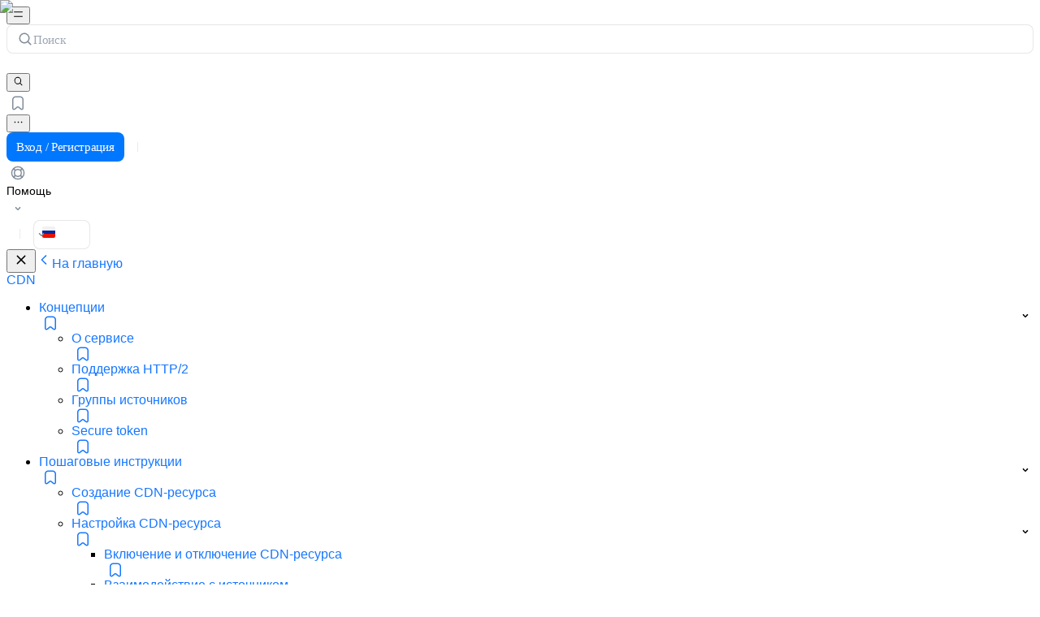

--- FILE ---
content_type: text/html; charset=utf-8
request_url: https://cloud.vk.com/docs/ru/networks/cdn
body_size: 34791
content:
<!DOCTYPE html><html lang="ru"><head><meta name="viewport" content="width=device-width, initial-scale=1, maximum-scale=1" data-next-head=""/><meta charSet="utf-8" data-next-head=""/><meta name="theme-color" content="#ffffff" data-next-head=""/><meta name="yandex-verification" content="6c9a89c60e5f8e06" data-next-head=""/><title data-next-head="">CDN | Документация VK Cloud</title><meta name="description" content="VK Cloud CDN - это сеть доставки контента, которая позволяет организовать передачу контента от ваших серверов к пользователям с минимальной временной задержкой. Используйте VK Cloud CDN для повышения скорости загрузки страниц, сокращения времени отклика сервера и улучшения пользовательского опыта." data-next-head=""/><link rel="canonical" href="https://cloud.vk.com/docs/ru/networks/cdn" data-next-head=""/><link rel="icon" type="image/x-icon" href="/docs/images/favicon/favicon.ico" data-next-head=""/><link rel="icon" type="image/png" sizes="16x16" href="/docs/images/favicon/favicon-16x16.png" data-next-head=""/><link rel="icon" type="image/png" sizes="32x32" href="/docs/images/favicon/favicon-32x32.png" data-next-head=""/><link rel="apple-touch-icon" type="image/png" sizes="180x180" href="/docs/images/favicon/apple-touch-icon.png" data-next-head=""/><script type="application/ld+json" data-next-head="">{"@context":"https://schema.org","@type":"BreadcrumbList","itemListElement":[{"@type":"ListItem","position":1,"name":"Документация","item":"https://cloud.vk.com/docs"},{"@type":"ListItem","position":2,"name":"CDN","item":"https://cloud.vk.com/docs/ru/networks/cdn"}]}</script><link rel="preload" href="/docs/images/logo.svg" as="image" data-next-head=""/><link data-next-font="" rel="preconnect" href="/" crossorigin="anonymous"/><link rel="preload" href="/docs/_next/static/css/3c0e90a70eabd542.css" as="style" crossorigin="anonymous"/><link rel="stylesheet" href="/docs/_next/static/css/3c0e90a70eabd542.css" crossorigin="anonymous" data-n-g=""/><link rel="preload" href="/docs/_next/static/css/5879a9cf0e414ba4.css" as="style" crossorigin="anonymous"/><link rel="stylesheet" href="/docs/_next/static/css/5879a9cf0e414ba4.css" crossorigin="anonymous" data-n-p=""/><link rel="preload" href="/docs/_next/static/css/74281f37f9add99f.css" as="style" crossorigin="anonymous"/><link rel="stylesheet" href="/docs/_next/static/css/74281f37f9add99f.css" crossorigin="anonymous" data-n-p=""/><link rel="preload" href="/docs/_next/static/css/afa57bc4b01d11fd.css" as="style" crossorigin="anonymous"/><link rel="stylesheet" href="/docs/_next/static/css/afa57bc4b01d11fd.css" crossorigin="anonymous" data-n-p=""/><link rel="preload" href="/docs/_next/static/css/3f179f547d921139.css" as="style" crossorigin="anonymous"/><link rel="stylesheet" href="/docs/_next/static/css/3f179f547d921139.css" crossorigin="anonymous" data-n-p=""/><noscript data-n-css=""></noscript><script defer="" crossorigin="anonymous" nomodule="" src="/docs/_next/static/chunks/polyfills-42372ed130431b0a.js"></script><script src="https://prod-msk.vkcloud-static.ru/authapp/master/loader.js" id="mcs-api-loader" defer="" data-nscript="beforeInteractive" crossorigin="anonymous"></script><script src="/docs/_next/static/chunks/webpack-bb469b03f7276279.js" defer="" crossorigin="anonymous"></script><script src="/docs/_next/static/chunks/framework-2719082b64834a27.js" defer="" crossorigin="anonymous"></script><script src="/docs/_next/static/chunks/main-113aabc97e7a89a8.js" defer="" crossorigin="anonymous"></script><script src="/docs/_next/static/chunks/pages/_app-7647bbd77b6ed463.js" defer="" crossorigin="anonymous"></script><script src="/docs/_next/static/chunks/0bd65262-4074cdef8f887ed4.js" defer="" crossorigin="anonymous"></script><script src="/docs/_next/static/chunks/ec1ccc9c-fa4cd6d48fd898cd.js" defer="" crossorigin="anonymous"></script><script src="/docs/_next/static/chunks/4a08dd90-e0d9db0eb3f49243.js" defer="" crossorigin="anonymous"></script><script src="/docs/_next/static/chunks/44846d7c-4922e3e998a4472e.js" defer="" crossorigin="anonymous"></script><script src="/docs/_next/static/chunks/cb4bb590-11eddb736649433c.js" defer="" crossorigin="anonymous"></script><script src="/docs/_next/static/chunks/2bd9703c-17715b0d65633c67.js" defer="" crossorigin="anonymous"></script><script src="/docs/_next/static/chunks/4e2dcd74-55b422a66c04b13c.js" defer="" crossorigin="anonymous"></script><script src="/docs/_next/static/chunks/86f38aeb-abf8e3365036a37a.js" defer="" crossorigin="anonymous"></script><script src="/docs/_next/static/chunks/522-994a8f81272ede78.js" defer="" crossorigin="anonymous"></script><script src="/docs/_next/static/chunks/658-65d7963f64e89b37.js" defer="" crossorigin="anonymous"></script><script src="/docs/_next/static/chunks/640-8e2e52a86be7e471.js" defer="" crossorigin="anonymous"></script><script src="/docs/_next/static/chunks/559-3632433ad0662b57.js" defer="" crossorigin="anonymous"></script><script src="/docs/_next/static/chunks/pages/%5B...index%5D-43b2e959c6b83242.js" defer="" crossorigin="anonymous"></script><script src="/docs/_next/static/BAlD7UUAKJze5bGBkeqQN/_buildManifest.js" defer="" crossorigin="anonymous"></script><script src="/docs/_next/static/BAlD7UUAKJze5bGBkeqQN/_ssgManifest.js" defer="" crossorigin="anonymous"></script><script></script><style data-rc-order="prependQueue" data-rc-priority="-999" data-token-hash="3wmmq" data-css-hash="r90glg">a{color:#1677ff;text-decoration:none;background-color:transparent;outline:none;cursor:pointer;transition:color 0.3s;-webkit-text-decoration-skip:objects;}a:hover{color:#69b1ff;}a:active{color:#0958d9;}a:active,a:hover{text-decoration:none;outline:0;}a:focus{text-decoration:none;outline:0;}a[disabled]{color:rgba(0, 0, 0, 0.25);cursor:not-allowed;}</style><style data-rc-order="prependQueue" data-rc-priority="-999" data-token-hash="3wmmq" data-css-hash="f8fdts">.ui-toolkit-app{font-family:-apple-system,BlinkMacSystemFont,'Segoe UI',Roboto,'Helvetica Neue',Arial,'Noto Sans',sans-serif,'Apple Color Emoji','Segoe UI Emoji','Segoe UI Symbol','Noto Color Emoji';font-size:14px;box-sizing:border-box;}.ui-toolkit-app::before,.ui-toolkit-app::after{box-sizing:border-box;}.ui-toolkit-app [class^="ui-toolkit-app"],.ui-toolkit-app [class*=" ui-toolkit-app"]{box-sizing:border-box;}.ui-toolkit-app [class^="ui-toolkit-app"]::before,.ui-toolkit-app [class*=" ui-toolkit-app"]::before,.ui-toolkit-app [class^="ui-toolkit-app"]::after,.ui-toolkit-app [class*=" ui-toolkit-app"]::after{box-sizing:border-box;}.ui-toolkit-app{color:rgba(0, 0, 0, 0.88);font-size:14px;line-height:1.5714285714285714;font-family:-apple-system,BlinkMacSystemFont,'Segoe UI',Roboto,'Helvetica Neue',Arial,'Noto Sans',sans-serif,'Apple Color Emoji','Segoe UI Emoji','Segoe UI Symbol','Noto Color Emoji';}</style><style data-rc-order="prependQueue" data-rc-priority="-999" data-token-hash="3wmmq" data-css-hash="9wfpkz">[class^="ui-toolkit-input"],[class*=" ui-toolkit-input"]{box-sizing:border-box;}[class^="ui-toolkit-input"]::before,[class*=" ui-toolkit-input"]::before,[class^="ui-toolkit-input"]::after,[class*=" ui-toolkit-input"]::after{box-sizing:border-box;}[class^="ui-toolkit-input"] [class^="ui-toolkit-input"],[class*=" ui-toolkit-input"] [class^="ui-toolkit-input"],[class^="ui-toolkit-input"] [class*=" ui-toolkit-input"],[class*=" ui-toolkit-input"] [class*=" ui-toolkit-input"]{box-sizing:border-box;}[class^="ui-toolkit-input"] [class^="ui-toolkit-input"]::before,[class*=" ui-toolkit-input"] [class^="ui-toolkit-input"]::before,[class^="ui-toolkit-input"] [class*=" ui-toolkit-input"]::before,[class*=" ui-toolkit-input"] [class*=" ui-toolkit-input"]::before,[class^="ui-toolkit-input"] [class^="ui-toolkit-input"]::after,[class*=" ui-toolkit-input"] [class^="ui-toolkit-input"]::after,[class^="ui-toolkit-input"] [class*=" ui-toolkit-input"]::after,[class*=" ui-toolkit-input"] [class*=" ui-toolkit-input"]::after{box-sizing:border-box;}.ui-toolkit-input{box-sizing:border-box;margin:0;padding:4px 11px;color:rgba(0, 0, 0, 0.88);font-size:14px;line-height:1.5714285714285714;list-style:none;font-family:-apple-system,BlinkMacSystemFont,'Segoe UI',Roboto,'Helvetica Neue',Arial,'Noto Sans',sans-serif,'Apple Color Emoji','Segoe UI Emoji','Segoe UI Symbol','Noto Color Emoji';position:relative;display:inline-block;width:100%;min-width:0;border-radius:6px;transition:all 0.2s;}.ui-toolkit-input::-moz-placeholder{opacity:1;}.ui-toolkit-input::placeholder{color:rgba(0, 0, 0, 0.25);user-select:none;}.ui-toolkit-input:placeholder-shown{text-overflow:ellipsis;}textarea.ui-toolkit-input{max-width:100%;height:auto;min-height:32px;line-height:1.5714285714285714;vertical-align:bottom;transition:all 0.3s,height 0s;resize:vertical;}.ui-toolkit-input-lg{padding:7px 11px;font-size:16px;line-height:1.5;border-radius:8px;}.ui-toolkit-input-sm{padding:0px 7px;font-size:14px;border-radius:4px;}.ui-toolkit-input-rtl{direction:rtl;}.ui-toolkit-input-textarea-rtl{direction:rtl;}.ui-toolkit-input-outlined{background:#ffffff;border-width:1px;border-style:solid;border-color:#d9d9d9;}.ui-toolkit-input-outlined:hover{border-color:#4096ff;background-color:#ffffff;}.ui-toolkit-input-outlined:focus,.ui-toolkit-input-outlined:focus-within{border-color:#1677ff;box-shadow:0 0 0 2px rgba(5, 145, 255, 0.1);outline:0;background-color:#ffffff;}.ui-toolkit-input-outlined.ui-toolkit-input-disabled,.ui-toolkit-input-outlined[disabled]{color:rgba(0, 0, 0, 0.25);background-color:rgba(0, 0, 0, 0.04);border-color:#d9d9d9;box-shadow:none;cursor:not-allowed;opacity:1;}.ui-toolkit-input-outlined.ui-toolkit-input-disabled input[disabled],.ui-toolkit-input-outlined[disabled] input[disabled],.ui-toolkit-input-outlined.ui-toolkit-input-disabled textarea[disabled],.ui-toolkit-input-outlined[disabled] textarea[disabled]{cursor:not-allowed;}.ui-toolkit-input-outlined.ui-toolkit-input-disabled:hover:not([disabled]),.ui-toolkit-input-outlined[disabled]:hover:not([disabled]){border-color:#d9d9d9;background-color:rgba(0, 0, 0, 0.04);}.ui-toolkit-input-outlined.ui-toolkit-input-status-error:not(.ui-toolkit-input-disabled){background:#ffffff;border-width:1px;border-style:solid;border-color:#ff4d4f;}.ui-toolkit-input-outlined.ui-toolkit-input-status-error:not(.ui-toolkit-input-disabled):hover{border-color:#ffa39e;background-color:#ffffff;}.ui-toolkit-input-outlined.ui-toolkit-input-status-error:not(.ui-toolkit-input-disabled):focus,.ui-toolkit-input-outlined.ui-toolkit-input-status-error:not(.ui-toolkit-input-disabled):focus-within{border-color:#ff4d4f;box-shadow:0 0 0 2px rgba(255, 38, 5, 0.06);outline:0;background-color:#ffffff;}.ui-toolkit-input-outlined.ui-toolkit-input-status-error:not(.ui-toolkit-input-disabled) .ui-toolkit-input-prefix,.ui-toolkit-input-outlined.ui-toolkit-input-status-error:not(.ui-toolkit-input-disabled) .ui-toolkit-input-suffix{color:#ff4d4f;}.ui-toolkit-input-outlined.ui-toolkit-input-status-error.ui-toolkit-input-disabled{border-color:#ff4d4f;}.ui-toolkit-input-outlined.ui-toolkit-input-status-warning:not(.ui-toolkit-input-disabled){background:#ffffff;border-width:1px;border-style:solid;border-color:#faad14;}.ui-toolkit-input-outlined.ui-toolkit-input-status-warning:not(.ui-toolkit-input-disabled):hover{border-color:#ffd666;background-color:#ffffff;}.ui-toolkit-input-outlined.ui-toolkit-input-status-warning:not(.ui-toolkit-input-disabled):focus,.ui-toolkit-input-outlined.ui-toolkit-input-status-warning:not(.ui-toolkit-input-disabled):focus-within{border-color:#faad14;box-shadow:0 0 0 2px rgba(255, 215, 5, 0.1);outline:0;background-color:#ffffff;}.ui-toolkit-input-outlined.ui-toolkit-input-status-warning:not(.ui-toolkit-input-disabled) .ui-toolkit-input-prefix,.ui-toolkit-input-outlined.ui-toolkit-input-status-warning:not(.ui-toolkit-input-disabled) .ui-toolkit-input-suffix{color:#faad14;}.ui-toolkit-input-outlined.ui-toolkit-input-status-warning.ui-toolkit-input-disabled{border-color:#faad14;}.ui-toolkit-input-filled{background:rgba(0, 0, 0, 0.04);border-width:1px;border-style:solid;border-color:transparent;}input.ui-toolkit-input-filled,.ui-toolkit-input-filled input,textarea.ui-toolkit-input-filled,.ui-toolkit-input-filled textarea{color:undefined;}.ui-toolkit-input-filled:hover{background:rgba(0, 0, 0, 0.06);}.ui-toolkit-input-filled:focus,.ui-toolkit-input-filled:focus-within{outline:0;border-color:#1677ff;background-color:#ffffff;}.ui-toolkit-input-filled.ui-toolkit-input-disabled,.ui-toolkit-input-filled[disabled]{color:rgba(0, 0, 0, 0.25);background-color:rgba(0, 0, 0, 0.04);border-color:#d9d9d9;box-shadow:none;cursor:not-allowed;opacity:1;}.ui-toolkit-input-filled.ui-toolkit-input-disabled input[disabled],.ui-toolkit-input-filled[disabled] input[disabled],.ui-toolkit-input-filled.ui-toolkit-input-disabled textarea[disabled],.ui-toolkit-input-filled[disabled] textarea[disabled]{cursor:not-allowed;}.ui-toolkit-input-filled.ui-toolkit-input-disabled:hover:not([disabled]),.ui-toolkit-input-filled[disabled]:hover:not([disabled]){border-color:#d9d9d9;background-color:rgba(0, 0, 0, 0.04);}.ui-toolkit-input-filled.ui-toolkit-input-status-error:not(.ui-toolkit-input-disabled){background:#fff2f0;border-width:1px;border-style:solid;border-color:transparent;}input.ui-toolkit-input-filled.ui-toolkit-input-status-error:not(.ui-toolkit-input-disabled),.ui-toolkit-input-filled.ui-toolkit-input-status-error:not(.ui-toolkit-input-disabled) input,textarea.ui-toolkit-input-filled.ui-toolkit-input-status-error:not(.ui-toolkit-input-disabled),.ui-toolkit-input-filled.ui-toolkit-input-status-error:not(.ui-toolkit-input-disabled) textarea{color:#ff4d4f;}.ui-toolkit-input-filled.ui-toolkit-input-status-error:not(.ui-toolkit-input-disabled):hover{background:#fff1f0;}.ui-toolkit-input-filled.ui-toolkit-input-status-error:not(.ui-toolkit-input-disabled):focus,.ui-toolkit-input-filled.ui-toolkit-input-status-error:not(.ui-toolkit-input-disabled):focus-within{outline:0;border-color:#ff4d4f;background-color:#ffffff;}.ui-toolkit-input-filled.ui-toolkit-input-status-error:not(.ui-toolkit-input-disabled) .ui-toolkit-input-prefix,.ui-toolkit-input-filled.ui-toolkit-input-status-error:not(.ui-toolkit-input-disabled) .ui-toolkit-input-suffix{color:#ff4d4f;}.ui-toolkit-input-filled.ui-toolkit-input-status-warning:not(.ui-toolkit-input-disabled){background:#fffbe6;border-width:1px;border-style:solid;border-color:transparent;}input.ui-toolkit-input-filled.ui-toolkit-input-status-warning:not(.ui-toolkit-input-disabled),.ui-toolkit-input-filled.ui-toolkit-input-status-warning:not(.ui-toolkit-input-disabled) input,textarea.ui-toolkit-input-filled.ui-toolkit-input-status-warning:not(.ui-toolkit-input-disabled),.ui-toolkit-input-filled.ui-toolkit-input-status-warning:not(.ui-toolkit-input-disabled) textarea{color:#faad14;}.ui-toolkit-input-filled.ui-toolkit-input-status-warning:not(.ui-toolkit-input-disabled):hover{background:#fff1b8;}.ui-toolkit-input-filled.ui-toolkit-input-status-warning:not(.ui-toolkit-input-disabled):focus,.ui-toolkit-input-filled.ui-toolkit-input-status-warning:not(.ui-toolkit-input-disabled):focus-within{outline:0;border-color:#faad14;background-color:#ffffff;}.ui-toolkit-input-filled.ui-toolkit-input-status-warning:not(.ui-toolkit-input-disabled) .ui-toolkit-input-prefix,.ui-toolkit-input-filled.ui-toolkit-input-status-warning:not(.ui-toolkit-input-disabled) .ui-toolkit-input-suffix{color:#faad14;}.ui-toolkit-input-borderless{background:transparent;border:none;}.ui-toolkit-input-borderless:focus,.ui-toolkit-input-borderless:focus-within{outline:none;}.ui-toolkit-input-borderless.ui-toolkit-input-disabled,.ui-toolkit-input-borderless[disabled]{color:rgba(0, 0, 0, 0.25);}.ui-toolkit-input[type="color"]{height:32px;}.ui-toolkit-input[type="color"].ui-toolkit-input-lg{height:40px;}.ui-toolkit-input[type="color"].ui-toolkit-input-sm{height:24px;padding-top:3px;padding-bottom:3px;}.ui-toolkit-input[type="search"]::-webkit-search-cancel-button,.ui-toolkit-input[type="search"]::-webkit-search-decoration{-webkit-appearance:none;}.ui-toolkit-input-textarea{position:relative;}.ui-toolkit-input-textarea-show-count >.ui-toolkit-input{height:100%;}.ui-toolkit-input-textarea-show-count .ui-toolkit-input-data-count{position:absolute;bottom:-22px;inset-inline-end:0;color:rgba(0, 0, 0, 0.45);white-space:nowrap;pointer-events:none;}.ui-toolkit-input-textarea-allow-clear >.ui-toolkit-input{padding-inline-end:24px;}.ui-toolkit-input-textarea-affix-wrapper.ui-toolkit-input-textarea-has-feedback .ui-toolkit-input{padding-inline-end:24px;}.ui-toolkit-input-textarea-affix-wrapper.ui-toolkit-input-affix-wrapper{padding:0;}.ui-toolkit-input-textarea-affix-wrapper.ui-toolkit-input-affix-wrapper >textarea.ui-toolkit-input{font-size:inherit;border:none;outline:none;background:transparent;}.ui-toolkit-input-textarea-affix-wrapper.ui-toolkit-input-affix-wrapper >textarea.ui-toolkit-input:focus{box-shadow:none!important;}.ui-toolkit-input-textarea-affix-wrapper.ui-toolkit-input-affix-wrapper .ui-toolkit-input-suffix{margin:0;}.ui-toolkit-input-textarea-affix-wrapper.ui-toolkit-input-affix-wrapper .ui-toolkit-input-suffix >*:not(:last-child){margin-inline:0;}.ui-toolkit-input-textarea-affix-wrapper.ui-toolkit-input-affix-wrapper .ui-toolkit-input-suffix .ui-toolkit-input-clear-icon{position:absolute;inset-inline-end:8px;inset-block-start:8px;}.ui-toolkit-input-textarea-affix-wrapper.ui-toolkit-input-affix-wrapper .ui-toolkit-input-suffix .ui-toolkit-input-textarea-suffix{position:absolute;top:0;inset-inline-end:11px;bottom:0;z-index:1;display:inline-flex;align-items:center;margin:auto;pointer-events:none;}.ui-toolkit-input-affix-wrapper{position:relative;display:inline-flex;width:100%;min-width:0;padding:4px 11px;color:rgba(0, 0, 0, 0.88);font-size:14px;line-height:1.5714285714285714;border-radius:6px;transition:all 0.2s;}.ui-toolkit-input-affix-wrapper::-moz-placeholder{opacity:1;}.ui-toolkit-input-affix-wrapper::placeholder{color:rgba(0, 0, 0, 0.25);user-select:none;}.ui-toolkit-input-affix-wrapper:placeholder-shown{text-overflow:ellipsis;}textarea.ui-toolkit-input-affix-wrapper{max-width:100%;height:auto;min-height:32px;line-height:1.5714285714285714;vertical-align:bottom;transition:all 0.3s,height 0s;resize:vertical;}.ui-toolkit-input-affix-wrapper-lg{padding:7px 11px;font-size:16px;line-height:1.5;border-radius:8px;}.ui-toolkit-input-affix-wrapper-sm{padding:0px 7px;font-size:14px;border-radius:4px;}.ui-toolkit-input-affix-wrapper-rtl{direction:rtl;}.ui-toolkit-input-affix-wrapper-textarea-rtl{direction:rtl;}.ui-toolkit-input-affix-wrapper:not(.ui-toolkit-input-disabled):hover{z-index:1;}.ui-toolkit-input-search-with-button .ui-toolkit-input-affix-wrapper:not(.ui-toolkit-input-disabled):hover{z-index:0;}.ui-toolkit-input-affix-wrapper-focused,.ui-toolkit-input-affix-wrapper:focus{z-index:1;}.ui-toolkit-input-affix-wrapper >input.ui-toolkit-input{padding:0;}.ui-toolkit-input-affix-wrapper >input.ui-toolkit-input,.ui-toolkit-input-affix-wrapper >textarea.ui-toolkit-input{font-size:inherit;border:none;border-radius:0;outline:none;background:transparent;color:inherit;}.ui-toolkit-input-affix-wrapper >input.ui-toolkit-input::-ms-reveal,.ui-toolkit-input-affix-wrapper >textarea.ui-toolkit-input::-ms-reveal{display:none;}.ui-toolkit-input-affix-wrapper >input.ui-toolkit-input:focus,.ui-toolkit-input-affix-wrapper >textarea.ui-toolkit-input:focus{box-shadow:none!important;}.ui-toolkit-input-affix-wrapper::before{display:inline-block;width:0;visibility:hidden;content:"\a0";}.ui-toolkit-input-affix-wrapper .ui-toolkit-input-prefix,.ui-toolkit-input-affix-wrapper .ui-toolkit-input-suffix{display:flex;flex:none;align-items:center;}.ui-toolkit-input-affix-wrapper .ui-toolkit-input-prefix >*:not(:last-child),.ui-toolkit-input-affix-wrapper .ui-toolkit-input-suffix >*:not(:last-child){margin-inline-end:8px;}.ui-toolkit-input-affix-wrapper .ui-toolkit-input-show-count-suffix{color:rgba(0, 0, 0, 0.45);}.ui-toolkit-input-affix-wrapper .ui-toolkit-input-show-count-has-suffix{margin-inline-end:4px;}.ui-toolkit-input-affix-wrapper .ui-toolkit-input-prefix{margin-inline-end:4px;}.ui-toolkit-input-affix-wrapper .ui-toolkit-input-suffix{margin-inline-start:4px;}.ui-toolkit-input-affix-wrapper .ui-toolkit-input-clear-icon{margin:0;color:rgba(0, 0, 0, 0.25);font-size:12px;vertical-align:-1px;cursor:pointer;transition:color 0.3s;}.ui-toolkit-input-affix-wrapper .ui-toolkit-input-clear-icon:hover{color:rgba(0, 0, 0, 0.45);}.ui-toolkit-input-affix-wrapper .ui-toolkit-input-clear-icon:active{color:rgba(0, 0, 0, 0.88);}.ui-toolkit-input-affix-wrapper .ui-toolkit-input-clear-icon-hidden{visibility:hidden;}.ui-toolkit-input-affix-wrapper .ui-toolkit-input-clear-icon-has-suffix{margin:0 4px;}.ui-toolkit-input-affix-wrapper .ui-toolkit-icon.ui-toolkit-input-password-icon{color:rgba(0, 0, 0, 0.45);cursor:pointer;transition:all 0.3s;}.ui-toolkit-input-affix-wrapper .ui-toolkit-icon.ui-toolkit-input-password-icon:hover{color:rgba(0, 0, 0, 0.88);}.ui-toolkit-input-group{box-sizing:border-box;margin:0;padding:0;color:rgba(0, 0, 0, 0.88);font-size:14px;line-height:1.5714285714285714;list-style:none;font-family:-apple-system,BlinkMacSystemFont,'Segoe UI',Roboto,'Helvetica Neue',Arial,'Noto Sans',sans-serif,'Apple Color Emoji','Segoe UI Emoji','Segoe UI Symbol','Noto Color Emoji';position:relative;display:table;width:100%;border-collapse:separate;border-spacing:0;}.ui-toolkit-input-group[class*='col-']{padding-inline-end:8px;}.ui-toolkit-input-group[class*='col-']:last-child{padding-inline-end:0;}.ui-toolkit-input-group-lg .ui-toolkit-input,.ui-toolkit-input-group-lg>.ui-toolkit-input-group-addon{padding:7px 11px;font-size:16px;line-height:1.5;border-radius:8px;}.ui-toolkit-input-group-sm .ui-toolkit-input,.ui-toolkit-input-group-sm>.ui-toolkit-input-group-addon{padding:0px 7px;font-size:14px;border-radius:4px;}.ui-toolkit-input-group-lg .ui-toolkit-select-single .ui-toolkit-select-selector{height:40px;}.ui-toolkit-input-group-sm .ui-toolkit-select-single .ui-toolkit-select-selector{height:24px;}.ui-toolkit-input-group >.ui-toolkit-input{display:table-cell;}.ui-toolkit-input-group >.ui-toolkit-input:not(:first-child):not(:last-child){border-radius:0;}.ui-toolkit-input-group .ui-toolkit-input-group-addon,.ui-toolkit-input-group .ui-toolkit-input-group-wrap{display:table-cell;width:1px;white-space:nowrap;vertical-align:middle;}.ui-toolkit-input-group .ui-toolkit-input-group-addon:not(:first-child):not(:last-child),.ui-toolkit-input-group .ui-toolkit-input-group-wrap:not(:first-child):not(:last-child){border-radius:0;}.ui-toolkit-input-group .ui-toolkit-input-group-wrap>*{display:block!important;}.ui-toolkit-input-group .ui-toolkit-input-group-addon{position:relative;padding:0 11px;color:rgba(0, 0, 0, 0.88);font-weight:normal;font-size:14px;text-align:center;border-radius:6px;transition:all 0.3s;line-height:1;}.ui-toolkit-input-group .ui-toolkit-input-group-addon .ui-toolkit-select{margin:-5px -11px;}.ui-toolkit-input-group .ui-toolkit-input-group-addon .ui-toolkit-select.ui-toolkit-select-single:not(.ui-toolkit-select-customize-input):not(.ui-toolkit-pagination-size-changer) .ui-toolkit-select-selector{background-color:inherit;border:1px solid transparent;box-shadow:none;}.ui-toolkit-input-group .ui-toolkit-input-group-addon .ui-toolkit-select-open .ui-toolkit-select-selector,.ui-toolkit-input-group .ui-toolkit-input-group-addon .ui-toolkit-select-focused .ui-toolkit-select-selector{color:#1677ff;}.ui-toolkit-input-group .ui-toolkit-input-group-addon .ui-toolkit-cascader-picker{margin:-9px -11px;background-color:transparent;}.ui-toolkit-input-group .ui-toolkit-input-group-addon .ui-toolkit-cascader-picker .ui-toolkit-cascader-input{text-align:start;border:0;box-shadow:none;}.ui-toolkit-input-group .ui-toolkit-input{width:100%;margin-bottom:0;text-align:inherit;}.ui-toolkit-input-group .ui-toolkit-input:focus{z-index:1;border-inline-end-width:1px;}.ui-toolkit-input-group .ui-toolkit-input:hover{z-index:1;border-inline-end-width:1px;}.ui-toolkit-input-search-with-button .ui-toolkit-input-group .ui-toolkit-input:hover{z-index:0;}.ui-toolkit-input-group >.ui-toolkit-input:first-child,.ui-toolkit-input-group .ui-toolkit-input-group-addon:first-child{border-start-end-radius:0;border-end-end-radius:0;}.ui-toolkit-input-group >.ui-toolkit-input:first-child .ui-toolkit-select .ui-toolkit-select-selector,.ui-toolkit-input-group .ui-toolkit-input-group-addon:first-child .ui-toolkit-select .ui-toolkit-select-selector{border-start-end-radius:0;border-end-end-radius:0;}.ui-toolkit-input-group >.ui-toolkit-input-affix-wrapper:not(:first-child) .ui-toolkit-input{border-start-start-radius:0;border-end-start-radius:0;}.ui-toolkit-input-group >.ui-toolkit-input-affix-wrapper:not(:last-child) .ui-toolkit-input{border-start-end-radius:0;border-end-end-radius:0;}.ui-toolkit-input-group >.ui-toolkit-input:last-child,.ui-toolkit-input-group .ui-toolkit-input-group-addon:last-child{border-start-start-radius:0;border-end-start-radius:0;}.ui-toolkit-input-group >.ui-toolkit-input:last-child .ui-toolkit-select .ui-toolkit-select-selector,.ui-toolkit-input-group .ui-toolkit-input-group-addon:last-child .ui-toolkit-select .ui-toolkit-select-selector{border-start-start-radius:0;border-end-start-radius:0;}.ui-toolkit-input-group .ui-toolkit-input-affix-wrapper:not(:last-child){border-start-end-radius:0;border-end-end-radius:0;}.ui-toolkit-input-search .ui-toolkit-input-group .ui-toolkit-input-affix-wrapper:not(:last-child){border-start-start-radius:6px;border-end-start-radius:6px;}.ui-toolkit-input-group .ui-toolkit-input-affix-wrapper:not(:first-child),.ui-toolkit-input-search .ui-toolkit-input-group .ui-toolkit-input-affix-wrapper:not(:first-child){border-start-start-radius:0;border-end-start-radius:0;}.ui-toolkit-input-group.ui-toolkit-input-group-compact{display:block;}.ui-toolkit-input-group.ui-toolkit-input-group-compact::before{display:table;content:"";}.ui-toolkit-input-group.ui-toolkit-input-group-compact::after{display:table;clear:both;content:"";}.ui-toolkit-input-group.ui-toolkit-input-group-compact .ui-toolkit-input-group-addon:not(:first-child):not(:last-child),.ui-toolkit-input-group.ui-toolkit-input-group-compact .ui-toolkit-input-group-wrap:not(:first-child):not(:last-child),.ui-toolkit-input-group.ui-toolkit-input-group-compact >.ui-toolkit-input:not(:first-child):not(:last-child){border-inline-end-width:1px;}.ui-toolkit-input-group.ui-toolkit-input-group-compact .ui-toolkit-input-group-addon:not(:first-child):not(:last-child):hover,.ui-toolkit-input-group.ui-toolkit-input-group-compact .ui-toolkit-input-group-wrap:not(:first-child):not(:last-child):hover,.ui-toolkit-input-group.ui-toolkit-input-group-compact >.ui-toolkit-input:not(:first-child):not(:last-child):hover{z-index:1;}.ui-toolkit-input-group.ui-toolkit-input-group-compact .ui-toolkit-input-group-addon:not(:first-child):not(:last-child):focus,.ui-toolkit-input-group.ui-toolkit-input-group-compact .ui-toolkit-input-group-wrap:not(:first-child):not(:last-child):focus,.ui-toolkit-input-group.ui-toolkit-input-group-compact >.ui-toolkit-input:not(:first-child):not(:last-child):focus{z-index:1;}.ui-toolkit-input-group.ui-toolkit-input-group-compact>*{display:inline-block;float:none;vertical-align:top;border-radius:0;}.ui-toolkit-input-group.ui-toolkit-input-group-compact>.ui-toolkit-input-affix-wrapper,.ui-toolkit-input-group.ui-toolkit-input-group-compact>.ui-toolkit-input-number-affix-wrapper,.ui-toolkit-input-group.ui-toolkit-input-group-compact>.ui-toolkit-picker-range{display:inline-flex;}.ui-toolkit-input-group.ui-toolkit-input-group-compact>*:not(:last-child){margin-inline-end:-1px;border-inline-end-width:1px;}.ui-toolkit-input-group.ui-toolkit-input-group-compact .ui-toolkit-input{float:none;}.ui-toolkit-input-group.ui-toolkit-input-group-compact>.ui-toolkit-select>.ui-toolkit-select-selector,.ui-toolkit-input-group.ui-toolkit-input-group-compact>.ui-toolkit-select-auto-complete .ui-toolkit-input,.ui-toolkit-input-group.ui-toolkit-input-group-compact>.ui-toolkit-cascader-picker .ui-toolkit-input,.ui-toolkit-input-group.ui-toolkit-input-group-compact>.ui-toolkit-input-group-wrapper .ui-toolkit-input{border-inline-end-width:1px;border-radius:0;}.ui-toolkit-input-group.ui-toolkit-input-group-compact>.ui-toolkit-select>.ui-toolkit-select-selector:hover,.ui-toolkit-input-group.ui-toolkit-input-group-compact>.ui-toolkit-select-auto-complete .ui-toolkit-input:hover,.ui-toolkit-input-group.ui-toolkit-input-group-compact>.ui-toolkit-cascader-picker .ui-toolkit-input:hover,.ui-toolkit-input-group.ui-toolkit-input-group-compact>.ui-toolkit-input-group-wrapper .ui-toolkit-input:hover{z-index:1;}.ui-toolkit-input-group.ui-toolkit-input-group-compact>.ui-toolkit-select>.ui-toolkit-select-selector:focus,.ui-toolkit-input-group.ui-toolkit-input-group-compact>.ui-toolkit-select-auto-complete .ui-toolkit-input:focus,.ui-toolkit-input-group.ui-toolkit-input-group-compact>.ui-toolkit-cascader-picker .ui-toolkit-input:focus,.ui-toolkit-input-group.ui-toolkit-input-group-compact>.ui-toolkit-input-group-wrapper .ui-toolkit-input:focus{z-index:1;}.ui-toolkit-input-group.ui-toolkit-input-group-compact>.ui-toolkit-select-focused{z-index:1;}.ui-toolkit-input-group.ui-toolkit-input-group-compact>.ui-toolkit-select>.ui-toolkit-select-arrow{z-index:1;}.ui-toolkit-input-group.ui-toolkit-input-group-compact>*:first-child,.ui-toolkit-input-group.ui-toolkit-input-group-compact>.ui-toolkit-select:first-child>.ui-toolkit-select-selector,.ui-toolkit-input-group.ui-toolkit-input-group-compact>.ui-toolkit-select-auto-complete:first-child .ui-toolkit-input,.ui-toolkit-input-group.ui-toolkit-input-group-compact>.ui-toolkit-cascader-picker:first-child .ui-toolkit-input{border-start-start-radius:6px;border-end-start-radius:6px;}.ui-toolkit-input-group.ui-toolkit-input-group-compact>*:last-child,.ui-toolkit-input-group.ui-toolkit-input-group-compact>.ui-toolkit-select:last-child>.ui-toolkit-select-selector,.ui-toolkit-input-group.ui-toolkit-input-group-compact>.ui-toolkit-cascader-picker:last-child .ui-toolkit-input,.ui-toolkit-input-group.ui-toolkit-input-group-compact>.ui-toolkit-cascader-picker-focused:last-child .ui-toolkit-input{border-inline-end-width:1px;border-start-end-radius:6px;border-end-end-radius:6px;}.ui-toolkit-input-group.ui-toolkit-input-group-compact>.ui-toolkit-select-auto-complete .ui-toolkit-input{vertical-align:top;}.ui-toolkit-input-group.ui-toolkit-input-group-compact .ui-toolkit-input-group-wrapper+.ui-toolkit-input-group-wrapper{margin-inline-start:-1px;}.ui-toolkit-input-group.ui-toolkit-input-group-compact .ui-toolkit-input-group-wrapper+.ui-toolkit-input-group-wrapper .ui-toolkit-input-affix-wrapper{border-radius:0;}.ui-toolkit-input-group.ui-toolkit-input-group-compact .ui-toolkit-input-group-wrapper:not(:last-child).ui-toolkit-input-search>.ui-toolkit-input-group>.ui-toolkit-input-group-addon>.ui-toolkit-input-search-button{border-radius:0;}.ui-toolkit-input-group.ui-toolkit-input-group-compact .ui-toolkit-input-group-wrapper:not(:last-child).ui-toolkit-input-search>.ui-toolkit-input-group>.ui-toolkit-input{border-start-start-radius:6px;border-start-end-radius:0;border-end-end-radius:0;border-end-start-radius:6px;}.ui-toolkit-input-group-rtl{direction:rtl;}.ui-toolkit-input-group-wrapper{display:inline-block;width:100%;text-align:start;vertical-align:top;}.ui-toolkit-input-group-wrapper-rtl{direction:rtl;}.ui-toolkit-input-group-wrapper-lg .ui-toolkit-input-group-addon{border-radius:8px;font-size:16px;}.ui-toolkit-input-group-wrapper-sm .ui-toolkit-input-group-addon{border-radius:4px;}.ui-toolkit-input-group-wrapper-outlined .ui-toolkit-input-group-addon{background:rgba(0, 0, 0, 0.02);border:1px solid #d9d9d9;}.ui-toolkit-input-group-wrapper-outlined .ui-toolkit-input-group-addon:first-child{border-inline-end:0;}.ui-toolkit-input-group-wrapper-outlined .ui-toolkit-input-group-addon:last-child{border-inline-start:0;}.ui-toolkit-input-group-wrapper-outlined.ui-toolkit-input-group-wrapper-status-error .ui-toolkit-input-group-addon{border-color:#ff4d4f;color:#ff4d4f;}.ui-toolkit-input-group-wrapper-outlined.ui-toolkit-input-group-wrapper-status-warning .ui-toolkit-input-group-addon{border-color:#faad14;color:#faad14;}.ui-toolkit-input-group-wrapper-outlined.ui-toolkit-input-group-wrapper-disabled .ui-toolkit-input-group-addon{color:rgba(0, 0, 0, 0.25);background-color:rgba(0, 0, 0, 0.04);border-color:#d9d9d9;box-shadow:none;cursor:not-allowed;opacity:1;}.ui-toolkit-input-group-wrapper-outlined.ui-toolkit-input-group-wrapper-disabled .ui-toolkit-input-group-addon input[disabled],.ui-toolkit-input-group-wrapper-outlined.ui-toolkit-input-group-wrapper-disabled .ui-toolkit-input-group-addon textarea[disabled]{cursor:not-allowed;}.ui-toolkit-input-group-wrapper-outlined.ui-toolkit-input-group-wrapper-disabled .ui-toolkit-input-group-addon:hover:not([disabled]){border-color:#d9d9d9;background-color:rgba(0, 0, 0, 0.04);}.ui-toolkit-input-group-wrapper-filled .ui-toolkit-input-group-addon{background:rgba(0, 0, 0, 0.04);}.ui-toolkit-input-group-wrapper-filled .ui-toolkit-input-group .ui-toolkit-input-filled:not(:focus):not(:focus-within):not(:first-child){border-inline-start:1px solid rgba(5, 5, 5, 0.06);}.ui-toolkit-input-group-wrapper-filled .ui-toolkit-input-group .ui-toolkit-input-filled:not(:focus):not(:focus-within):not(:last-child){border-inline-end:1px solid rgba(5, 5, 5, 0.06);}.ui-toolkit-input-group-wrapper-filled.ui-toolkit-input-group-wrapper-status-error .ui-toolkit-input-group-addon{background:#fff2f0;color:#ff4d4f;}.ui-toolkit-input-group-wrapper-filled.ui-toolkit-input-group-wrapper-status-warning .ui-toolkit-input-group-addon{background:#fffbe6;color:#faad14;}.ui-toolkit-input-group-wrapper-filled.ui-toolkit-input-group-wrapper-disabled .ui-toolkit-input-group-addon{background:rgba(0, 0, 0, 0.04);color:rgba(0, 0, 0, 0.25);}.ui-toolkit-input-group-wrapper-filled.ui-toolkit-input-group-wrapper-disabled .ui-toolkit-input-group-addon:first-child{border-inline-start:1px solid #d9d9d9;border-top:1px solid #d9d9d9;border-bottom:1px solid #d9d9d9;}.ui-toolkit-input-group-wrapper-filled.ui-toolkit-input-group-wrapper-disabled .ui-toolkit-input-group-addon:last-child{border-inline-end:1px solid #d9d9d9;border-top:1px solid #d9d9d9;border-bottom:1px solid #d9d9d9;}.ui-toolkit-input-group-wrapper:not(.ui-toolkit-input-compact-first-item):not(.ui-toolkit-input-compact-last-item).ui-toolkit-input-compact-item .ui-toolkit-input,.ui-toolkit-input-group-wrapper:not(.ui-toolkit-input-compact-first-item):not(.ui-toolkit-input-compact-last-item).ui-toolkit-input-compact-item .ui-toolkit-input-group-addon{border-radius:0;}.ui-toolkit-input-group-wrapper:not(.ui-toolkit-input-compact-last-item).ui-toolkit-input-compact-first-item .ui-toolkit-input,.ui-toolkit-input-group-wrapper:not(.ui-toolkit-input-compact-last-item).ui-toolkit-input-compact-first-item .ui-toolkit-input-group-addon{border-start-end-radius:0;border-end-end-radius:0;}.ui-toolkit-input-group-wrapper:not(.ui-toolkit-input-compact-first-item).ui-toolkit-input-compact-last-item .ui-toolkit-input,.ui-toolkit-input-group-wrapper:not(.ui-toolkit-input-compact-first-item).ui-toolkit-input-compact-last-item .ui-toolkit-input-group-addon{border-start-start-radius:0;border-end-start-radius:0;}.ui-toolkit-input-group-wrapper:not(.ui-toolkit-input-compact-last-item).ui-toolkit-input-compact-item .ui-toolkit-input-affix-wrapper{border-start-end-radius:0;border-end-end-radius:0;}.ui-toolkit-input-search .ui-toolkit-input:hover,.ui-toolkit-input-search .ui-toolkit-input:focus{border-color:#4096ff;}.ui-toolkit-input-search .ui-toolkit-input:hover +.ui-toolkit-input-group-addon .ui-toolkit-input-search-button:not(.ui-toolkit-btn-primary),.ui-toolkit-input-search .ui-toolkit-input:focus +.ui-toolkit-input-group-addon .ui-toolkit-input-search-button:not(.ui-toolkit-btn-primary){border-inline-start-color:#4096ff;}.ui-toolkit-input-search .ui-toolkit-input-affix-wrapper{border-radius:0;}.ui-toolkit-input-search .ui-toolkit-input-lg{line-height:1.4998;}.ui-toolkit-input-search >.ui-toolkit-input-group >.ui-toolkit-input-group-addon:last-child{inset-inline-start:-1px;padding:0;border:0;}.ui-toolkit-input-search >.ui-toolkit-input-group >.ui-toolkit-input-group-addon:last-child .ui-toolkit-input-search-button{margin-inline-end:-1px;padding-top:0;padding-bottom:0;border-start-start-radius:0;border-start-end-radius:6px;border-end-end-radius:6px;border-end-start-radius:0;box-shadow:none;}.ui-toolkit-input-search >.ui-toolkit-input-group >.ui-toolkit-input-group-addon:last-child .ui-toolkit-input-search-button:not(.ui-toolkit-btn-primary){color:rgba(0, 0, 0, 0.45);}.ui-toolkit-input-search >.ui-toolkit-input-group >.ui-toolkit-input-group-addon:last-child .ui-toolkit-input-search-button:not(.ui-toolkit-btn-primary):hover{color:#4096ff;}.ui-toolkit-input-search >.ui-toolkit-input-group >.ui-toolkit-input-group-addon:last-child .ui-toolkit-input-search-button:not(.ui-toolkit-btn-primary):active{color:#0958d9;}.ui-toolkit-input-search >.ui-toolkit-input-group >.ui-toolkit-input-group-addon:last-child .ui-toolkit-input-search-button:not(.ui-toolkit-btn-primary).ui-toolkit-btn-loading::before{inset-inline-start:0;inset-inline-end:0;inset-block-start:0;inset-block-end:0;}.ui-toolkit-input-search .ui-toolkit-input-search-button{height:32px;}.ui-toolkit-input-search .ui-toolkit-input-search-button:hover,.ui-toolkit-input-search .ui-toolkit-input-search-button:focus{z-index:1;}.ui-toolkit-input-search-large .ui-toolkit-input-search-button{height:40px;}.ui-toolkit-input-search-small .ui-toolkit-input-search-button{height:24px;}.ui-toolkit-input-search-rtl{direction:rtl;}.ui-toolkit-input-search.ui-toolkit-input-compact-item:not(.ui-toolkit-input-compact-last-item) .ui-toolkit-input-group-addon .ui-toolkit-input-search-button{margin-inline-end:-1px;border-radius:0;}.ui-toolkit-input-search.ui-toolkit-input-compact-item:not(.ui-toolkit-input-compact-first-item) .ui-toolkit-input,.ui-toolkit-input-search.ui-toolkit-input-compact-item:not(.ui-toolkit-input-compact-first-item) .ui-toolkit-input-affix-wrapper{border-radius:0;}.ui-toolkit-input-search.ui-toolkit-input-compact-item >.ui-toolkit-input-group-addon .ui-toolkit-input-search-button:hover,.ui-toolkit-input-search.ui-toolkit-input-compact-item >.ui-toolkit-input:hover,.ui-toolkit-input-search.ui-toolkit-input-compact-item .ui-toolkit-input-affix-wrapper:hover,.ui-toolkit-input-search.ui-toolkit-input-compact-item >.ui-toolkit-input-group-addon .ui-toolkit-input-search-button:focus,.ui-toolkit-input-search.ui-toolkit-input-compact-item >.ui-toolkit-input:focus,.ui-toolkit-input-search.ui-toolkit-input-compact-item .ui-toolkit-input-affix-wrapper:focus,.ui-toolkit-input-search.ui-toolkit-input-compact-item >.ui-toolkit-input-group-addon .ui-toolkit-input-search-button:active,.ui-toolkit-input-search.ui-toolkit-input-compact-item >.ui-toolkit-input:active,.ui-toolkit-input-search.ui-toolkit-input-compact-item .ui-toolkit-input-affix-wrapper:active{z-index:2;}.ui-toolkit-input-search.ui-toolkit-input-compact-item >.ui-toolkit-input-affix-wrapper-focused{z-index:2;}.ui-toolkit-input-out-of-range,.ui-toolkit-input-out-of-range input,.ui-toolkit-input-out-of-range textarea,.ui-toolkit-input-out-of-range .ui-toolkit-input-show-count-suffix,.ui-toolkit-input-out-of-range .ui-toolkit-input-data-count{color:#ff4d4f;}.ui-toolkit-input-compact-item:not(.ui-toolkit-input-compact-last-item){margin-inline-end:-1px;}.ui-toolkit-input-compact-item:hover,.ui-toolkit-input-compact-item:focus,.ui-toolkit-input-compact-item:active{z-index:2;}.ui-toolkit-input-compact-item[disabled]{z-index:0;}.ui-toolkit-input-compact-item:not(.ui-toolkit-input-compact-first-item):not(.ui-toolkit-input-compact-last-item){border-radius:0;}.ui-toolkit-input-compact-item:not(.ui-toolkit-input-compact-last-item).ui-toolkit-input-compact-first-item,.ui-toolkit-input-compact-item:not(.ui-toolkit-input-compact-last-item).ui-toolkit-input-compact-first-item.ui-toolkit-input-sm,.ui-toolkit-input-compact-item:not(.ui-toolkit-input-compact-last-item).ui-toolkit-input-compact-first-item.ui-toolkit-input-lg{border-start-end-radius:0;border-end-end-radius:0;}.ui-toolkit-input-compact-item:not(.ui-toolkit-input-compact-first-item).ui-toolkit-input-compact-last-item,.ui-toolkit-input-compact-item:not(.ui-toolkit-input-compact-first-item).ui-toolkit-input-compact-last-item.ui-toolkit-input-sm,.ui-toolkit-input-compact-item:not(.ui-toolkit-input-compact-first-item).ui-toolkit-input-compact-last-item.ui-toolkit-input-lg{border-start-start-radius:0;border-end-start-radius:0;}</style><style data-rc-order="prependQueue" data-rc-priority="-999" data-token-hash="3wmmq" data-css-hash="13nm83c">.ui-toolkit-tooltip{box-sizing:border-box;margin:0;padding:0;color:rgba(0, 0, 0, 0.88);font-size:14px;line-height:1.5714285714285714;list-style:none;font-family:-apple-system,BlinkMacSystemFont,'Segoe UI',Roboto,'Helvetica Neue',Arial,'Noto Sans',sans-serif,'Apple Color Emoji','Segoe UI Emoji','Segoe UI Symbol','Noto Color Emoji';position:absolute;z-index:1070;display:block;width:max-content;max-width:250px;visibility:visible;transform-origin:var(--arrow-x, 50%) var(--arrow-y, 50%);--antd-arrow-background-color:rgba(0, 0, 0, 0.85);}.ui-toolkit-tooltip-hidden{display:none;}.ui-toolkit-tooltip .ui-toolkit-tooltip-inner{min-width:32px;min-height:32px;padding:6px 8px;color:#fff;text-align:start;text-decoration:none;word-wrap:break-word;background-color:rgba(0, 0, 0, 0.85);border-radius:6px;box-shadow:0 6px 16px 0 rgba(0, 0, 0, 0.08),0 3px 6px -4px rgba(0, 0, 0, 0.12),0 9px 28px 8px rgba(0, 0, 0, 0.05);box-sizing:border-box;}.ui-toolkit-tooltip-placement-left .ui-toolkit-tooltip-inner,.ui-toolkit-tooltip-placement-leftTop .ui-toolkit-tooltip-inner,.ui-toolkit-tooltip-placement-leftBottom .ui-toolkit-tooltip-inner,.ui-toolkit-tooltip-placement-right .ui-toolkit-tooltip-inner,.ui-toolkit-tooltip-placement-rightTop .ui-toolkit-tooltip-inner,.ui-toolkit-tooltip-placement-rightBottom .ui-toolkit-tooltip-inner{border-radius:6px;}.ui-toolkit-tooltip .ui-toolkit-tooltip-content{position:relative;}.ui-toolkit-tooltip.ui-toolkit-tooltip-blue .ui-toolkit-tooltip-inner{background-color:#1677ff;}.ui-toolkit-tooltip.ui-toolkit-tooltip-blue .ui-toolkit-tooltip-arrow{--antd-arrow-background-color:#1677ff;}.ui-toolkit-tooltip.ui-toolkit-tooltip-purple .ui-toolkit-tooltip-inner{background-color:#722ed1;}.ui-toolkit-tooltip.ui-toolkit-tooltip-purple .ui-toolkit-tooltip-arrow{--antd-arrow-background-color:#722ed1;}.ui-toolkit-tooltip.ui-toolkit-tooltip-cyan .ui-toolkit-tooltip-inner{background-color:#13c2c2;}.ui-toolkit-tooltip.ui-toolkit-tooltip-cyan .ui-toolkit-tooltip-arrow{--antd-arrow-background-color:#13c2c2;}.ui-toolkit-tooltip.ui-toolkit-tooltip-green .ui-toolkit-tooltip-inner{background-color:#52c41a;}.ui-toolkit-tooltip.ui-toolkit-tooltip-green .ui-toolkit-tooltip-arrow{--antd-arrow-background-color:#52c41a;}.ui-toolkit-tooltip.ui-toolkit-tooltip-magenta .ui-toolkit-tooltip-inner{background-color:#eb2f96;}.ui-toolkit-tooltip.ui-toolkit-tooltip-magenta .ui-toolkit-tooltip-arrow{--antd-arrow-background-color:#eb2f96;}.ui-toolkit-tooltip.ui-toolkit-tooltip-pink .ui-toolkit-tooltip-inner{background-color:#eb2f96;}.ui-toolkit-tooltip.ui-toolkit-tooltip-pink .ui-toolkit-tooltip-arrow{--antd-arrow-background-color:#eb2f96;}.ui-toolkit-tooltip.ui-toolkit-tooltip-red .ui-toolkit-tooltip-inner{background-color:#f5222d;}.ui-toolkit-tooltip.ui-toolkit-tooltip-red .ui-toolkit-tooltip-arrow{--antd-arrow-background-color:#f5222d;}.ui-toolkit-tooltip.ui-toolkit-tooltip-orange .ui-toolkit-tooltip-inner{background-color:#fa8c16;}.ui-toolkit-tooltip.ui-toolkit-tooltip-orange .ui-toolkit-tooltip-arrow{--antd-arrow-background-color:#fa8c16;}.ui-toolkit-tooltip.ui-toolkit-tooltip-yellow .ui-toolkit-tooltip-inner{background-color:#fadb14;}.ui-toolkit-tooltip.ui-toolkit-tooltip-yellow .ui-toolkit-tooltip-arrow{--antd-arrow-background-color:#fadb14;}.ui-toolkit-tooltip.ui-toolkit-tooltip-volcano .ui-toolkit-tooltip-inner{background-color:#fa541c;}.ui-toolkit-tooltip.ui-toolkit-tooltip-volcano .ui-toolkit-tooltip-arrow{--antd-arrow-background-color:#fa541c;}.ui-toolkit-tooltip.ui-toolkit-tooltip-geekblue .ui-toolkit-tooltip-inner{background-color:#2f54eb;}.ui-toolkit-tooltip.ui-toolkit-tooltip-geekblue .ui-toolkit-tooltip-arrow{--antd-arrow-background-color:#2f54eb;}.ui-toolkit-tooltip.ui-toolkit-tooltip-lime .ui-toolkit-tooltip-inner{background-color:#a0d911;}.ui-toolkit-tooltip.ui-toolkit-tooltip-lime .ui-toolkit-tooltip-arrow{--antd-arrow-background-color:#a0d911;}.ui-toolkit-tooltip.ui-toolkit-tooltip-gold .ui-toolkit-tooltip-inner{background-color:#faad14;}.ui-toolkit-tooltip.ui-toolkit-tooltip-gold .ui-toolkit-tooltip-arrow{--antd-arrow-background-color:#faad14;}.ui-toolkit-tooltip-rtl{direction:rtl;}.ui-toolkit-tooltip .ui-toolkit-tooltip-arrow{position:absolute;z-index:1;display:block;pointer-events:none;width:16px;height:16px;overflow:hidden;}.ui-toolkit-tooltip .ui-toolkit-tooltip-arrow::before{position:absolute;bottom:0;inset-inline-start:0;width:16px;height:8px;background:var(--antd-arrow-background-color);clip-path:polygon(1.6568542494923806px 100%, 50% 1.6568542494923806px, 14.34314575050762px 100%, 1.6568542494923806px 100%);clip-path:path('M 0 8 A 4 4 0 0 0 2.82842712474619 6.82842712474619 L 6.585786437626905 3.0710678118654755 A 2 2 0 0 1 9.414213562373096 3.0710678118654755 L 13.17157287525381 6.82842712474619 A 4 4 0 0 0 16 8 Z');content:"";}.ui-toolkit-tooltip .ui-toolkit-tooltip-arrow::after{content:"";position:absolute;width:8.970562748477143px;height:8.970562748477143px;bottom:0;inset-inline:0;margin:auto;border-radius:0 0 2px 0;transform:translateY(50%) rotate(-135deg);box-shadow:2px 2px 5px rgba(0, 0, 0, 0.05);z-index:0;background:transparent;}.ui-toolkit-tooltip .ui-toolkit-tooltip-arrow:before{background:var(--antd-arrow-background-color);}.ui-toolkit-tooltip-placement-top>.ui-toolkit-tooltip-arrow,.ui-toolkit-tooltip-placement-topLeft>.ui-toolkit-tooltip-arrow,.ui-toolkit-tooltip-placement-topRight>.ui-toolkit-tooltip-arrow{bottom:0;transform:translateY(100%) rotate(180deg);}.ui-toolkit-tooltip-placement-top>.ui-toolkit-tooltip-arrow{left:50%;transform:translateX(-50%) translateY(100%) rotate(180deg);}.ui-toolkit-tooltip-placement-topLeft>.ui-toolkit-tooltip-arrow{left:12px;}.ui-toolkit-tooltip-placement-topRight>.ui-toolkit-tooltip-arrow{right:12px;}.ui-toolkit-tooltip-placement-bottom>.ui-toolkit-tooltip-arrow,.ui-toolkit-tooltip-placement-bottomLeft>.ui-toolkit-tooltip-arrow,.ui-toolkit-tooltip-placement-bottomRight>.ui-toolkit-tooltip-arrow{top:0;transform:translateY(-100%);}.ui-toolkit-tooltip-placement-bottom>.ui-toolkit-tooltip-arrow{left:50%;transform:translateX(-50%) translateY(-100%);}.ui-toolkit-tooltip-placement-bottomLeft>.ui-toolkit-tooltip-arrow{left:12px;}.ui-toolkit-tooltip-placement-bottomRight>.ui-toolkit-tooltip-arrow{right:12px;}.ui-toolkit-tooltip-placement-left>.ui-toolkit-tooltip-arrow,.ui-toolkit-tooltip-placement-leftTop>.ui-toolkit-tooltip-arrow,.ui-toolkit-tooltip-placement-leftBottom>.ui-toolkit-tooltip-arrow{right:0;transform:translateX(100%) rotate(90deg);}.ui-toolkit-tooltip-placement-left>.ui-toolkit-tooltip-arrow{top:50%;transform:translateY(-50%) translateX(100%) rotate(90deg);}.ui-toolkit-tooltip-placement-leftTop>.ui-toolkit-tooltip-arrow{top:8px;}.ui-toolkit-tooltip-placement-leftBottom>.ui-toolkit-tooltip-arrow{bottom:8px;}.ui-toolkit-tooltip-placement-right>.ui-toolkit-tooltip-arrow,.ui-toolkit-tooltip-placement-rightTop>.ui-toolkit-tooltip-arrow,.ui-toolkit-tooltip-placement-rightBottom>.ui-toolkit-tooltip-arrow{left:0;transform:translateX(-100%) rotate(-90deg);}.ui-toolkit-tooltip-placement-right>.ui-toolkit-tooltip-arrow{top:50%;transform:translateY(-50%) translateX(-100%) rotate(-90deg);}.ui-toolkit-tooltip-placement-rightTop>.ui-toolkit-tooltip-arrow{top:8px;}.ui-toolkit-tooltip-placement-rightBottom>.ui-toolkit-tooltip-arrow{bottom:8px;}.ui-toolkit-tooltip-pure{position:relative;max-width:none;margin:16px;}.ui-toolkit-zoom-big-fast-enter,.ui-toolkit-zoom-big-fast-appear{animation-duration:0.1s;animation-fill-mode:both;animation-play-state:paused;}.ui-toolkit-zoom-big-fast-leave{animation-duration:0.1s;animation-fill-mode:both;animation-play-state:paused;}.ui-toolkit-zoom-big-fast-enter.ui-toolkit-zoom-big-fast-enter-active,.ui-toolkit-zoom-big-fast-appear.ui-toolkit-zoom-big-fast-appear-active{animation-name:antZoomBigIn;animation-play-state:running;}.ui-toolkit-zoom-big-fast-leave.ui-toolkit-zoom-big-fast-leave-active{animation-name:antZoomBigOut;animation-play-state:running;pointer-events:none;}.ui-toolkit-zoom-big-fast-enter,.ui-toolkit-zoom-big-fast-appear{transform:scale(0);opacity:0;animation-timing-function:cubic-bezier(0.08, 0.82, 0.17, 1);}.ui-toolkit-zoom-big-fast-enter-prepare,.ui-toolkit-zoom-big-fast-appear-prepare{transform:none;}.ui-toolkit-zoom-big-fast-leave{animation-timing-function:cubic-bezier(0.78, 0.14, 0.15, 0.86);}</style><style data-rc-order="prependQueue" data-rc-priority="-999" data-token-hash="3wmmq" data-css-hash="_effect-antZoomBigIn">@keyframes antZoomBigIn{0%{transform:scale(0.8);opacity:0;}100%{transform:scale(1);opacity:1;}}</style><style data-rc-order="prependQueue" data-rc-priority="-999" data-token-hash="3wmmq" data-css-hash="_effect-antZoomBigOut">@keyframes antZoomBigOut{0%{transform:scale(1);}100%{transform:scale(0.8);opacity:0;}}</style><style data-rc-order="prependQueue" data-rc-priority="-999" data-token-hash="3wmmq" data-css-hash="8kw2ys">.ui-toolkit-btn{font-family:-apple-system,BlinkMacSystemFont,'Segoe UI',Roboto,'Helvetica Neue',Arial,'Noto Sans',sans-serif,'Apple Color Emoji','Segoe UI Emoji','Segoe UI Symbol','Noto Color Emoji';font-size:14px;box-sizing:border-box;}.ui-toolkit-btn::before,.ui-toolkit-btn::after{box-sizing:border-box;}.ui-toolkit-btn [class^="ui-toolkit-btn"],.ui-toolkit-btn [class*=" ui-toolkit-btn"]{box-sizing:border-box;}.ui-toolkit-btn [class^="ui-toolkit-btn"]::before,.ui-toolkit-btn [class*=" ui-toolkit-btn"]::before,.ui-toolkit-btn [class^="ui-toolkit-btn"]::after,.ui-toolkit-btn [class*=" ui-toolkit-btn"]::after{box-sizing:border-box;}.ui-toolkit-btn{outline:none;position:relative;display:inline-block;font-weight:400;white-space:nowrap;text-align:center;background-image:none;background:transparent;border:1px solid transparent;cursor:pointer;transition:all 0.2s cubic-bezier(0.645, 0.045, 0.355, 1);user-select:none;touch-action:manipulation;color:rgba(0, 0, 0, 0.88);}.ui-toolkit-btn:disabled>*{pointer-events:none;}.ui-toolkit-btn >span{display:inline-block;}.ui-toolkit-btn .ui-toolkit-btn-icon{line-height:0;}.ui-toolkit-btn .ui-toolkit-btn-icon-end{margin-inline-start:8px;}.ui-toolkit-btn >.ui-toolkit-icon+span,.ui-toolkit-btn >span+.ui-toolkit-icon{margin-inline-start:8px;}.ui-toolkit-btn:not(.ui-toolkit-btn-icon-only)>.ui-toolkit-btn-icon.ui-toolkit-btn-loading-icon,.ui-toolkit-btn:not(.ui-toolkit-btn-icon-only)>.ui-toolkit-btn-icon:not(:last-child){margin-inline-end:8px;}.ui-toolkit-btn:not(.ui-toolkit-btn-icon-only)>.ui-toolkit-btn-icon.ui-toolkit-btn-loading-icon-end{margin-inline-start:8px;}.ui-toolkit-btn >a{color:currentColor;}.ui-toolkit-btn:not(:disabled):focus-visible{outline:4px solid #91caff;outline-offset:1px;transition:outline-offset 0s,outline 0s;}.ui-toolkit-btn.ui-toolkit-btn-two-chinese-chars::first-letter{letter-spacing:0.34em;}.ui-toolkit-btn.ui-toolkit-btn-two-chinese-chars>*:not(.ui-toolkit-icon){margin-inline-end:-0.34em;letter-spacing:0.34em;}.ui-toolkit-btn-icon-only.ui-toolkit-btn-compact-item{flex:none;}.ui-toolkit-btn{font-size:14px;line-height:1.5714285714285714;height:32px;padding:4px 15px;border-radius:6px;}.ui-toolkit-btn.ui-toolkit-btn-icon-only{display:inline-flex;align-items:center;justify-content:center;width:32px;padding-inline-start:0;padding-inline-end:0;}.ui-toolkit-btn.ui-toolkit-btn-icon-only.ui-toolkit-btn-round{width:auto;}.ui-toolkit-btn.ui-toolkit-btn-icon-only .ui-toolkit-icon{font-size:16px;}.ui-toolkit-btn.ui-toolkit-btn-loading{opacity:0.65;cursor:default;}.ui-toolkit-btn .ui-toolkit-btn-loading-icon{transition:width 0.3s cubic-bezier(0.645, 0.045, 0.355, 1),opacity 0.3s cubic-bezier(0.645, 0.045, 0.355, 1);}.ui-toolkit-btn.ui-toolkit-btn-circle.ui-toolkit-btn{min-width:32px;padding-inline-start:0;padding-inline-end:0;border-radius:50%;}.ui-toolkit-btn.ui-toolkit-btn-round.ui-toolkit-btn{border-radius:32px;padding-inline-start:16px;padding-inline-end:16px;}.ui-toolkit-btn-sm{font-size:14px;line-height:1.5714285714285714;height:24px;padding:0px 7px;border-radius:4px;}.ui-toolkit-btn-sm.ui-toolkit-btn-icon-only{display:inline-flex;align-items:center;justify-content:center;width:24px;padding-inline-start:0;padding-inline-end:0;}.ui-toolkit-btn-sm.ui-toolkit-btn-icon-only.ui-toolkit-btn-round{width:auto;}.ui-toolkit-btn-sm.ui-toolkit-btn-icon-only .ui-toolkit-icon{font-size:14px;}.ui-toolkit-btn-sm.ui-toolkit-btn-loading{opacity:0.65;cursor:default;}.ui-toolkit-btn-sm .ui-toolkit-btn-loading-icon{transition:width 0.3s cubic-bezier(0.645, 0.045, 0.355, 1),opacity 0.3s cubic-bezier(0.645, 0.045, 0.355, 1);}.ui-toolkit-btn.ui-toolkit-btn-circle.ui-toolkit-btn-sm{min-width:24px;padding-inline-start:0;padding-inline-end:0;border-radius:50%;}.ui-toolkit-btn.ui-toolkit-btn-round.ui-toolkit-btn-sm{border-radius:24px;padding-inline-start:12px;padding-inline-end:12px;}.ui-toolkit-btn-lg{font-size:16px;line-height:1.5;height:40px;padding:7px 15px;border-radius:8px;}.ui-toolkit-btn-lg.ui-toolkit-btn-icon-only{display:inline-flex;align-items:center;justify-content:center;width:40px;padding-inline-start:0;padding-inline-end:0;}.ui-toolkit-btn-lg.ui-toolkit-btn-icon-only.ui-toolkit-btn-round{width:auto;}.ui-toolkit-btn-lg.ui-toolkit-btn-icon-only .ui-toolkit-icon{font-size:18px;}.ui-toolkit-btn-lg.ui-toolkit-btn-loading{opacity:0.65;cursor:default;}.ui-toolkit-btn-lg .ui-toolkit-btn-loading-icon{transition:width 0.3s cubic-bezier(0.645, 0.045, 0.355, 1),opacity 0.3s cubic-bezier(0.645, 0.045, 0.355, 1);}.ui-toolkit-btn.ui-toolkit-btn-circle.ui-toolkit-btn-lg{min-width:40px;padding-inline-start:0;padding-inline-end:0;border-radius:50%;}.ui-toolkit-btn.ui-toolkit-btn-round.ui-toolkit-btn-lg{border-radius:40px;padding-inline-start:20px;padding-inline-end:20px;}.ui-toolkit-btn.ui-toolkit-btn-block{width:100%;}.ui-toolkit-btn-default{background:#ffffff;border-color:#d9d9d9;color:rgba(0, 0, 0, 0.88);box-shadow:0 2px 0 rgba(0, 0, 0, 0.02);}.ui-toolkit-btn-default:disabled,.ui-toolkit-btn-default.ui-toolkit-btn-disabled{cursor:not-allowed;border-color:#d9d9d9;color:rgba(0, 0, 0, 0.25);background:rgba(0, 0, 0, 0.04);box-shadow:none;}.ui-toolkit-btn-default:not(:disabled):not(.ui-toolkit-btn-disabled):hover{color:#4096ff;border-color:#4096ff;background:#ffffff;}.ui-toolkit-btn-default:not(:disabled):not(.ui-toolkit-btn-disabled):active{color:#0958d9;border-color:#0958d9;background:#ffffff;}.ui-toolkit-btn-default.ui-toolkit-btn-background-ghost{color:#ffffff;background:transparent;border-color:#ffffff;box-shadow:none;}.ui-toolkit-btn-default.ui-toolkit-btn-background-ghost:not(:disabled):not(.ui-toolkit-btn-disabled):hover{background:transparent;}.ui-toolkit-btn-default.ui-toolkit-btn-background-ghost:not(:disabled):not(.ui-toolkit-btn-disabled):active{background:transparent;}.ui-toolkit-btn-default.ui-toolkit-btn-background-ghost:disabled{cursor:not-allowed;color:rgba(0, 0, 0, 0.25);border-color:#d9d9d9;}.ui-toolkit-btn-default.ui-toolkit-btn-dangerous{color:#ff4d4f;border-color:#ff4d4f;}.ui-toolkit-btn-default.ui-toolkit-btn-dangerous:not(:disabled):not(.ui-toolkit-btn-disabled):hover{color:#ff7875;border-color:#ffa39e;}.ui-toolkit-btn-default.ui-toolkit-btn-dangerous:not(:disabled):not(.ui-toolkit-btn-disabled):active{color:#d9363e;border-color:#d9363e;}.ui-toolkit-btn-default.ui-toolkit-btn-dangerous.ui-toolkit-btn-background-ghost{color:#ff4d4f;background:transparent;border-color:#ff4d4f;box-shadow:none;}.ui-toolkit-btn-default.ui-toolkit-btn-dangerous.ui-toolkit-btn-background-ghost:not(:disabled):not(.ui-toolkit-btn-disabled):hover{background:transparent;}.ui-toolkit-btn-default.ui-toolkit-btn-dangerous.ui-toolkit-btn-background-ghost:not(:disabled):not(.ui-toolkit-btn-disabled):active{background:transparent;}.ui-toolkit-btn-default.ui-toolkit-btn-dangerous.ui-toolkit-btn-background-ghost:disabled{cursor:not-allowed;color:rgba(0, 0, 0, 0.25);border-color:#d9d9d9;}.ui-toolkit-btn-default.ui-toolkit-btn-dangerous:disabled,.ui-toolkit-btn-default.ui-toolkit-btn-dangerous.ui-toolkit-btn-disabled{cursor:not-allowed;border-color:#d9d9d9;color:rgba(0, 0, 0, 0.25);background:rgba(0, 0, 0, 0.04);box-shadow:none;}.ui-toolkit-btn-primary{color:#fff;background:#1677ff;box-shadow:0 2px 0 rgba(5, 145, 255, 0.1);}.ui-toolkit-btn-primary:disabled,.ui-toolkit-btn-primary.ui-toolkit-btn-disabled{cursor:not-allowed;border-color:#d9d9d9;color:rgba(0, 0, 0, 0.25);background:rgba(0, 0, 0, 0.04);box-shadow:none;}.ui-toolkit-btn-primary:not(:disabled):not(.ui-toolkit-btn-disabled):hover{color:#fff;background:#4096ff;}.ui-toolkit-btn-primary:not(:disabled):not(.ui-toolkit-btn-disabled):active{color:#fff;background:#0958d9;}.ui-toolkit-btn-primary.ui-toolkit-btn-background-ghost{color:#1677ff;background:transparent;border-color:#1677ff;box-shadow:none;}.ui-toolkit-btn-primary.ui-toolkit-btn-background-ghost:not(:disabled):not(.ui-toolkit-btn-disabled):hover{background:transparent;color:#4096ff;border-color:#4096ff;}.ui-toolkit-btn-primary.ui-toolkit-btn-background-ghost:not(:disabled):not(.ui-toolkit-btn-disabled):active{background:transparent;color:#0958d9;border-color:#0958d9;}.ui-toolkit-btn-primary.ui-toolkit-btn-background-ghost:disabled{cursor:not-allowed;color:rgba(0, 0, 0, 0.25);border-color:#d9d9d9;}.ui-toolkit-btn-primary.ui-toolkit-btn-dangerous{background:#ff4d4f;box-shadow:0 2px 0 rgba(255, 38, 5, 0.06);color:#fff;}.ui-toolkit-btn-primary.ui-toolkit-btn-dangerous:not(:disabled):not(.ui-toolkit-btn-disabled):hover{background:#ff7875;}.ui-toolkit-btn-primary.ui-toolkit-btn-dangerous:not(:disabled):not(.ui-toolkit-btn-disabled):active{background:#d9363e;}.ui-toolkit-btn-primary.ui-toolkit-btn-dangerous.ui-toolkit-btn-background-ghost{color:#ff4d4f;background:transparent;border-color:#ff4d4f;box-shadow:none;}.ui-toolkit-btn-primary.ui-toolkit-btn-dangerous.ui-toolkit-btn-background-ghost:not(:disabled):not(.ui-toolkit-btn-disabled):hover{background:transparent;color:#ff7875;border-color:#ff7875;}.ui-toolkit-btn-primary.ui-toolkit-btn-dangerous.ui-toolkit-btn-background-ghost:not(:disabled):not(.ui-toolkit-btn-disabled):active{background:transparent;color:#d9363e;border-color:#d9363e;}.ui-toolkit-btn-primary.ui-toolkit-btn-dangerous.ui-toolkit-btn-background-ghost:disabled{cursor:not-allowed;color:rgba(0, 0, 0, 0.25);border-color:#d9d9d9;}.ui-toolkit-btn-primary.ui-toolkit-btn-dangerous:disabled,.ui-toolkit-btn-primary.ui-toolkit-btn-dangerous.ui-toolkit-btn-disabled{cursor:not-allowed;border-color:#d9d9d9;color:rgba(0, 0, 0, 0.25);background:rgba(0, 0, 0, 0.04);box-shadow:none;}.ui-toolkit-btn-dashed{background:#ffffff;border-color:#d9d9d9;color:rgba(0, 0, 0, 0.88);box-shadow:0 2px 0 rgba(0, 0, 0, 0.02);border-style:dashed;}.ui-toolkit-btn-dashed:disabled,.ui-toolkit-btn-dashed.ui-toolkit-btn-disabled{cursor:not-allowed;border-color:#d9d9d9;color:rgba(0, 0, 0, 0.25);background:rgba(0, 0, 0, 0.04);box-shadow:none;}.ui-toolkit-btn-dashed:not(:disabled):not(.ui-toolkit-btn-disabled):hover{color:#4096ff;border-color:#4096ff;background:#ffffff;}.ui-toolkit-btn-dashed:not(:disabled):not(.ui-toolkit-btn-disabled):active{color:#0958d9;border-color:#0958d9;background:#ffffff;}.ui-toolkit-btn-dashed.ui-toolkit-btn-background-ghost{color:#ffffff;background:transparent;border-color:#ffffff;box-shadow:none;}.ui-toolkit-btn-dashed.ui-toolkit-btn-background-ghost:not(:disabled):not(.ui-toolkit-btn-disabled):hover{background:transparent;}.ui-toolkit-btn-dashed.ui-toolkit-btn-background-ghost:not(:disabled):not(.ui-toolkit-btn-disabled):active{background:transparent;}.ui-toolkit-btn-dashed.ui-toolkit-btn-background-ghost:disabled{cursor:not-allowed;color:rgba(0, 0, 0, 0.25);border-color:#d9d9d9;}.ui-toolkit-btn-dashed.ui-toolkit-btn-dangerous{color:#ff4d4f;border-color:#ff4d4f;}.ui-toolkit-btn-dashed.ui-toolkit-btn-dangerous:not(:disabled):not(.ui-toolkit-btn-disabled):hover{color:#ff7875;border-color:#ffa39e;}.ui-toolkit-btn-dashed.ui-toolkit-btn-dangerous:not(:disabled):not(.ui-toolkit-btn-disabled):active{color:#d9363e;border-color:#d9363e;}.ui-toolkit-btn-dashed.ui-toolkit-btn-dangerous.ui-toolkit-btn-background-ghost{color:#ff4d4f;background:transparent;border-color:#ff4d4f;box-shadow:none;}.ui-toolkit-btn-dashed.ui-toolkit-btn-dangerous.ui-toolkit-btn-background-ghost:not(:disabled):not(.ui-toolkit-btn-disabled):hover{background:transparent;}.ui-toolkit-btn-dashed.ui-toolkit-btn-dangerous.ui-toolkit-btn-background-ghost:not(:disabled):not(.ui-toolkit-btn-disabled):active{background:transparent;}.ui-toolkit-btn-dashed.ui-toolkit-btn-dangerous.ui-toolkit-btn-background-ghost:disabled{cursor:not-allowed;color:rgba(0, 0, 0, 0.25);border-color:#d9d9d9;}.ui-toolkit-btn-dashed.ui-toolkit-btn-dangerous:disabled,.ui-toolkit-btn-dashed.ui-toolkit-btn-dangerous.ui-toolkit-btn-disabled{cursor:not-allowed;border-color:#d9d9d9;color:rgba(0, 0, 0, 0.25);background:rgba(0, 0, 0, 0.04);box-shadow:none;}.ui-toolkit-btn-link{color:#1677ff;}.ui-toolkit-btn-link:not(:disabled):not(.ui-toolkit-btn-disabled):hover{color:#69b1ff;background:transparent;}.ui-toolkit-btn-link:not(:disabled):not(.ui-toolkit-btn-disabled):active{color:#0958d9;}.ui-toolkit-btn-link:disabled,.ui-toolkit-btn-link.ui-toolkit-btn-disabled{cursor:not-allowed;color:rgba(0, 0, 0, 0.25);}.ui-toolkit-btn-link.ui-toolkit-btn-dangerous{color:#ff4d4f;}.ui-toolkit-btn-link.ui-toolkit-btn-dangerous:not(:disabled):not(.ui-toolkit-btn-disabled):hover{color:#ff7875;}.ui-toolkit-btn-link.ui-toolkit-btn-dangerous:not(:disabled):not(.ui-toolkit-btn-disabled):active{color:#d9363e;}.ui-toolkit-btn-link.ui-toolkit-btn-dangerous:disabled,.ui-toolkit-btn-link.ui-toolkit-btn-dangerous.ui-toolkit-btn-disabled{cursor:not-allowed;color:rgba(0, 0, 0, 0.25);}.ui-toolkit-btn-text:not(:disabled):not(.ui-toolkit-btn-disabled):hover{color:rgba(0, 0, 0, 0.88);background:rgba(0, 0, 0, 0.06);}.ui-toolkit-btn-text:not(:disabled):not(.ui-toolkit-btn-disabled):active{color:rgba(0, 0, 0, 0.88);background:rgba(0, 0, 0, 0.15);}.ui-toolkit-btn-text:disabled,.ui-toolkit-btn-text.ui-toolkit-btn-disabled{cursor:not-allowed;color:rgba(0, 0, 0, 0.25);}.ui-toolkit-btn-text.ui-toolkit-btn-dangerous{color:#ff4d4f;}.ui-toolkit-btn-text.ui-toolkit-btn-dangerous:disabled,.ui-toolkit-btn-text.ui-toolkit-btn-dangerous.ui-toolkit-btn-disabled{cursor:not-allowed;color:rgba(0, 0, 0, 0.25);}.ui-toolkit-btn-text.ui-toolkit-btn-dangerous:not(:disabled):not(.ui-toolkit-btn-disabled):hover{color:#ff7875;background:#fff2f0;}.ui-toolkit-btn-text.ui-toolkit-btn-dangerous:not(:disabled):not(.ui-toolkit-btn-disabled):active{color:#ff7875;background:#fff2f0;}.ui-toolkit-btn-ghost.ui-toolkit-btn-background-ghost{color:#ffffff;background:transparent;border-color:#ffffff;box-shadow:none;}.ui-toolkit-btn-ghost.ui-toolkit-btn-background-ghost:not(:disabled):not(.ui-toolkit-btn-disabled):hover{background:transparent;}.ui-toolkit-btn-ghost.ui-toolkit-btn-background-ghost:not(:disabled):not(.ui-toolkit-btn-disabled):active{background:transparent;}.ui-toolkit-btn-ghost.ui-toolkit-btn-background-ghost:disabled{cursor:not-allowed;color:rgba(0, 0, 0, 0.25);border-color:#d9d9d9;}.ui-toolkit-btn-group{position:relative;display:inline-flex;}.ui-toolkit-btn-group >span:not(:last-child),.ui-toolkit-btn-group >.ui-toolkit-btn:not(:last-child),.ui-toolkit-btn-group >span:not(:last-child)>.ui-toolkit-btn,.ui-toolkit-btn-group >.ui-toolkit-btn:not(:last-child)>.ui-toolkit-btn{border-start-end-radius:0;border-end-end-radius:0;}.ui-toolkit-btn-group >span:not(:first-child),.ui-toolkit-btn-group >.ui-toolkit-btn:not(:first-child){margin-inline-start:-1px;}.ui-toolkit-btn-group >span:not(:first-child),.ui-toolkit-btn-group >.ui-toolkit-btn:not(:first-child),.ui-toolkit-btn-group >span:not(:first-child)>.ui-toolkit-btn,.ui-toolkit-btn-group >.ui-toolkit-btn:not(:first-child)>.ui-toolkit-btn{border-start-start-radius:0;border-end-start-radius:0;}.ui-toolkit-btn-group .ui-toolkit-btn{position:relative;z-index:1;}.ui-toolkit-btn-group .ui-toolkit-btn:hover,.ui-toolkit-btn-group .ui-toolkit-btn:focus,.ui-toolkit-btn-group .ui-toolkit-btn:active{z-index:2;}.ui-toolkit-btn-group .ui-toolkit-btn[disabled]{z-index:0;}.ui-toolkit-btn-group .ui-toolkit-btn-icon-only{font-size:14px;}.ui-toolkit-btn-group >span:not(:last-child):not(:disabled),.ui-toolkit-btn-group >.ui-toolkit-btn-primary:not(:last-child):not(:disabled),.ui-toolkit-btn-group >span:not(:last-child)>.ui-toolkit-btn-primary:not(:disabled),.ui-toolkit-btn-group >.ui-toolkit-btn-primary:not(:last-child)>.ui-toolkit-btn-primary:not(:disabled){border-inline-end-color:#4096ff;}.ui-toolkit-btn-group >span:not(:first-child):not(:disabled),.ui-toolkit-btn-group >.ui-toolkit-btn-primary:not(:first-child):not(:disabled),.ui-toolkit-btn-group >span:not(:first-child)>.ui-toolkit-btn-primary:not(:disabled),.ui-toolkit-btn-group >.ui-toolkit-btn-primary:not(:first-child)>.ui-toolkit-btn-primary:not(:disabled){border-inline-start-color:#4096ff;}.ui-toolkit-btn-group >span:not(:last-child):not(:disabled),.ui-toolkit-btn-group >.ui-toolkit-btn-danger:not(:last-child):not(:disabled),.ui-toolkit-btn-group >span:not(:last-child)>.ui-toolkit-btn-danger:not(:disabled),.ui-toolkit-btn-group >.ui-toolkit-btn-danger:not(:last-child)>.ui-toolkit-btn-danger:not(:disabled){border-inline-end-color:#ff7875;}.ui-toolkit-btn-group >span:not(:first-child):not(:disabled),.ui-toolkit-btn-group >.ui-toolkit-btn-danger:not(:first-child):not(:disabled),.ui-toolkit-btn-group >span:not(:first-child)>.ui-toolkit-btn-danger:not(:disabled),.ui-toolkit-btn-group >.ui-toolkit-btn-danger:not(:first-child)>.ui-toolkit-btn-danger:not(:disabled){border-inline-start-color:#ff7875;}</style><style data-rc-order="prependQueue" data-rc-priority="-999" data-token-hash="3wmmq" data-css-hash="u8327d">.ui-toolkit-wave{font-family:-apple-system,BlinkMacSystemFont,'Segoe UI',Roboto,'Helvetica Neue',Arial,'Noto Sans',sans-serif,'Apple Color Emoji','Segoe UI Emoji','Segoe UI Symbol','Noto Color Emoji';font-size:14px;box-sizing:border-box;}.ui-toolkit-wave::before,.ui-toolkit-wave::after{box-sizing:border-box;}.ui-toolkit-wave [class^="ui-toolkit-wave"],.ui-toolkit-wave [class*=" ui-toolkit-wave"]{box-sizing:border-box;}.ui-toolkit-wave [class^="ui-toolkit-wave"]::before,.ui-toolkit-wave [class*=" ui-toolkit-wave"]::before,.ui-toolkit-wave [class^="ui-toolkit-wave"]::after,.ui-toolkit-wave [class*=" ui-toolkit-wave"]::after{box-sizing:border-box;}.ui-toolkit-wave{position:absolute;background:transparent;pointer-events:none;box-sizing:border-box;color:var(--wave-color, #1677ff);box-shadow:0 0 0 0 currentcolor;opacity:0.2;}.ui-toolkit-wave.wave-motion-appear{transition:box-shadow 0.4s cubic-bezier(0.08, 0.82, 0.17, 1),opacity 2s cubic-bezier(0.08, 0.82, 0.17, 1);}.ui-toolkit-wave.wave-motion-appear-active{box-shadow:0 0 0 6px currentcolor;opacity:0;}.ui-toolkit-wave.wave-motion-appear.wave-quick{transition:box-shadow 0.3s cubic-bezier(0.645, 0.045, 0.355, 1),opacity 0.3s cubic-bezier(0.645, 0.045, 0.355, 1);}</style><style data-rc-order="prependQueue" data-rc-priority="-999" data-token-hash="3wmmq" data-css-hash="2rk6fn">.ui-toolkit-divider{font-family:-apple-system,BlinkMacSystemFont,'Segoe UI',Roboto,'Helvetica Neue',Arial,'Noto Sans',sans-serif,'Apple Color Emoji','Segoe UI Emoji','Segoe UI Symbol','Noto Color Emoji';font-size:14px;box-sizing:border-box;}.ui-toolkit-divider::before,.ui-toolkit-divider::after{box-sizing:border-box;}.ui-toolkit-divider [class^="ui-toolkit-divider"],.ui-toolkit-divider [class*=" ui-toolkit-divider"]{box-sizing:border-box;}.ui-toolkit-divider [class^="ui-toolkit-divider"]::before,.ui-toolkit-divider [class*=" ui-toolkit-divider"]::before,.ui-toolkit-divider [class^="ui-toolkit-divider"]::after,.ui-toolkit-divider [class*=" ui-toolkit-divider"]::after{box-sizing:border-box;}.ui-toolkit-divider{box-sizing:border-box;margin:0;padding:0;color:rgba(0, 0, 0, 0.88);font-size:14px;line-height:1.5714285714285714;list-style:none;font-family:-apple-system,BlinkMacSystemFont,'Segoe UI',Roboto,'Helvetica Neue',Arial,'Noto Sans',sans-serif,'Apple Color Emoji','Segoe UI Emoji','Segoe UI Symbol','Noto Color Emoji';border-block-start:1px solid rgba(5, 5, 5, 0.06);}.ui-toolkit-divider-vertical{position:relative;top:-0.06em;display:inline-block;height:0.9em;margin-inline:8px;margin-block:0;vertical-align:middle;border-top:0;border-inline-start:1px solid rgba(5, 5, 5, 0.06);}.ui-toolkit-divider-horizontal{display:flex;clear:both;width:100%;min-width:100%;margin:24px 0;}.ui-toolkit-divider-horizontal.ui-toolkit-divider-with-text{display:flex;align-items:center;margin:16px 0;color:rgba(0, 0, 0, 0.88);font-weight:500;font-size:16px;white-space:nowrap;text-align:center;border-block-start:0 rgba(5, 5, 5, 0.06);}.ui-toolkit-divider-horizontal.ui-toolkit-divider-with-text::before,.ui-toolkit-divider-horizontal.ui-toolkit-divider-with-text::after{position:relative;width:50%;border-block-start:1px solid transparent;border-block-start-color:inherit;border-block-end:0;transform:translateY(50%);content:'';}.ui-toolkit-divider-horizontal.ui-toolkit-divider-with-text-left::before{width:calc(0.05 * 100%);}.ui-toolkit-divider-horizontal.ui-toolkit-divider-with-text-left::after{width:calc(100% - 0.05 * 100%);}.ui-toolkit-divider-horizontal.ui-toolkit-divider-with-text-right::before{width:calc(100% - 0.05 * 100%);}.ui-toolkit-divider-horizontal.ui-toolkit-divider-with-text-right::after{width:calc(0.05 * 100%);}.ui-toolkit-divider .ui-toolkit-divider-inner-text{display:inline-block;padding-block:0;padding-inline:1em;}.ui-toolkit-divider-dashed{background:none;border-color:rgba(5, 5, 5, 0.06);border-style:dashed;border-width:1px 0 0;}.ui-toolkit-divider-horizontal.ui-toolkit-divider-with-text.ui-toolkit-divider-dashed::before,.ui-toolkit-divider-horizontal.ui-toolkit-divider-with-text.ui-toolkit-divider-dashed::after{border-style:dashed none none;}.ui-toolkit-divider-vertical.ui-toolkit-divider-dashed{border-inline-start-width:1px;border-inline-end:0;border-block-start:0;border-block-end:0;}.ui-toolkit-divider-plain.ui-toolkit-divider-with-text{color:rgba(0, 0, 0, 0.88);font-weight:normal;font-size:14px;}.ui-toolkit-divider-horizontal.ui-toolkit-divider-with-text-left.ui-toolkit-divider-no-default-orientation-margin-left::before{width:0;}.ui-toolkit-divider-horizontal.ui-toolkit-divider-with-text-left.ui-toolkit-divider-no-default-orientation-margin-left::after{width:100%;}.ui-toolkit-divider-horizontal.ui-toolkit-divider-with-text-left.ui-toolkit-divider-no-default-orientation-margin-left .ui-toolkit-divider-inner-text{padding-inline-start:0;}.ui-toolkit-divider-horizontal.ui-toolkit-divider-with-text-right.ui-toolkit-divider-no-default-orientation-margin-right::before{width:100%;}.ui-toolkit-divider-horizontal.ui-toolkit-divider-with-text-right.ui-toolkit-divider-no-default-orientation-margin-right::after{width:0;}.ui-toolkit-divider-horizontal.ui-toolkit-divider-with-text-right.ui-toolkit-divider-no-default-orientation-margin-right .ui-toolkit-divider-inner-text{padding-inline-end:0;}</style><style data-rc-order="prependQueue" data-rc-priority="-999" data-token-hash="3wmmq" data-css-hash="1ukebfj">[class^="ui-toolkit-dropdown"],[class*=" ui-toolkit-dropdown"]{font-family:-apple-system,BlinkMacSystemFont,'Segoe UI',Roboto,'Helvetica Neue',Arial,'Noto Sans',sans-serif,'Apple Color Emoji','Segoe UI Emoji','Segoe UI Symbol','Noto Color Emoji';font-size:14px;box-sizing:border-box;}[class^="ui-toolkit-dropdown"]::before,[class*=" ui-toolkit-dropdown"]::before,[class^="ui-toolkit-dropdown"]::after,[class*=" ui-toolkit-dropdown"]::after{box-sizing:border-box;}[class^="ui-toolkit-dropdown"] [class^="ui-toolkit-dropdown"],[class*=" ui-toolkit-dropdown"] [class^="ui-toolkit-dropdown"],[class^="ui-toolkit-dropdown"] [class*=" ui-toolkit-dropdown"],[class*=" ui-toolkit-dropdown"] [class*=" ui-toolkit-dropdown"]{box-sizing:border-box;}[class^="ui-toolkit-dropdown"] [class^="ui-toolkit-dropdown"]::before,[class*=" ui-toolkit-dropdown"] [class^="ui-toolkit-dropdown"]::before,[class^="ui-toolkit-dropdown"] [class*=" ui-toolkit-dropdown"]::before,[class*=" ui-toolkit-dropdown"] [class*=" ui-toolkit-dropdown"]::before,[class^="ui-toolkit-dropdown"] [class^="ui-toolkit-dropdown"]::after,[class*=" ui-toolkit-dropdown"] [class^="ui-toolkit-dropdown"]::after,[class^="ui-toolkit-dropdown"] [class*=" ui-toolkit-dropdown"]::after,[class*=" ui-toolkit-dropdown"] [class*=" ui-toolkit-dropdown"]::after{box-sizing:border-box;}.ui-toolkit-dropdown{box-sizing:border-box;margin:0;padding:0;color:rgba(0, 0, 0, 0.88);font-size:14px;line-height:1.5714285714285714;list-style:none;font-family:-apple-system,BlinkMacSystemFont,'Segoe UI',Roboto,'Helvetica Neue',Arial,'Noto Sans',sans-serif,'Apple Color Emoji','Segoe UI Emoji','Segoe UI Symbol','Noto Color Emoji';position:absolute;top:-9999px;left:-9999px;z-index:1050;display:block;}.ui-toolkit-dropdown::before{position:absolute;inset-block:-4px;z-index:-9999;opacity:0.0001;content:"";}.ui-toolkit-dropdown-trigger.ui-toolkit-btn>.ui-toolkit-icon-down,.ui-toolkit-dropdown-trigger.ui-toolkit-btn>.ui-toolkit-btn-icon>.ui-toolkit-icon-down{font-size:12px;}.ui-toolkit-dropdown .ui-toolkit-dropdown-wrap{position:relative;}.ui-toolkit-dropdown .ui-toolkit-dropdown-wrap .ui-toolkit-btn>.ui-toolkit-icon-down{font-size:12px;}.ui-toolkit-dropdown .ui-toolkit-dropdown-wrap .ui-toolkit-icon-down::before{transition:transform 0.2s;}.ui-toolkit-dropdown .ui-toolkit-dropdown-wrap-open .ui-toolkit-icon-down::before{transform:rotate(180deg);}.ui-toolkit-dropdown-hidden,.ui-toolkit-dropdown-menu-hidden,.ui-toolkit-dropdown-menu-submenu-hidden{display:none;}.ui-toolkit-dropdown.ui-toolkit-slide-down-enter.ui-toolkit-slide-down-enter-active.ui-toolkit-dropdown-placement-bottomLeft,.ui-toolkit-dropdown.ui-toolkit-slide-down-appear.ui-toolkit-slide-down-appear-active.ui-toolkit-dropdown-placement-bottomLeft,.ui-toolkit-dropdown.ui-toolkit-slide-down-enter.ui-toolkit-slide-down-enter-active.ui-toolkit-dropdown-placement-bottom,.ui-toolkit-dropdown.ui-toolkit-slide-down-appear.ui-toolkit-slide-down-appear-active.ui-toolkit-dropdown-placement-bottom,.ui-toolkit-dropdown.ui-toolkit-slide-down-enter.ui-toolkit-slide-down-enter-active.ui-toolkit-dropdown-placement-bottomRight,.ui-toolkit-dropdown.ui-toolkit-slide-down-appear.ui-toolkit-slide-down-appear-active.ui-toolkit-dropdown-placement-bottomRight{animation-name:antSlideUpIn;}.ui-toolkit-dropdown.ui-toolkit-slide-up-enter.ui-toolkit-slide-up-enter-active.ui-toolkit-dropdown-placement-topLeft,.ui-toolkit-dropdown.ui-toolkit-slide-up-appear.ui-toolkit-slide-up-appear-active.ui-toolkit-dropdown-placement-topLeft,.ui-toolkit-dropdown.ui-toolkit-slide-up-enter.ui-toolkit-slide-up-enter-active.ui-toolkit-dropdown-placement-top,.ui-toolkit-dropdown.ui-toolkit-slide-up-appear.ui-toolkit-slide-up-appear-active.ui-toolkit-dropdown-placement-top,.ui-toolkit-dropdown.ui-toolkit-slide-up-enter.ui-toolkit-slide-up-enter-active.ui-toolkit-dropdown-placement-topRight,.ui-toolkit-dropdown.ui-toolkit-slide-up-appear.ui-toolkit-slide-up-appear-active.ui-toolkit-dropdown-placement-topRight{animation-name:antSlideDownIn;}.ui-toolkit-dropdown.ui-toolkit-slide-down-leave.ui-toolkit-slide-down-leave-active.ui-toolkit-dropdown-placement-bottomLeft,.ui-toolkit-dropdown.ui-toolkit-slide-down-leave.ui-toolkit-slide-down-leave-active.ui-toolkit-dropdown-placement-bottom,.ui-toolkit-dropdown.ui-toolkit-slide-down-leave.ui-toolkit-slide-down-leave-active.ui-toolkit-dropdown-placement-bottomRight{animation-name:antSlideUpOut;}.ui-toolkit-dropdown.ui-toolkit-slide-up-leave.ui-toolkit-slide-up-leave-active.ui-toolkit-dropdown-placement-topLeft,.ui-toolkit-dropdown.ui-toolkit-slide-up-leave.ui-toolkit-slide-up-leave-active.ui-toolkit-dropdown-placement-top,.ui-toolkit-dropdown.ui-toolkit-slide-up-leave.ui-toolkit-slide-up-leave-active.ui-toolkit-dropdown-placement-topRight{animation-name:antSlideDownOut;}.ui-toolkit-dropdown .ui-toolkit-dropdown-arrow{position:absolute;z-index:1;display:block;pointer-events:none;width:16px;height:16px;overflow:hidden;}.ui-toolkit-dropdown .ui-toolkit-dropdown-arrow::before{position:absolute;bottom:0;inset-inline-start:0;width:16px;height:8px;background:#ffffff;clip-path:polygon(1.6568542494923806px 100%, 50% 1.6568542494923806px, 14.34314575050762px 100%, 1.6568542494923806px 100%);clip-path:path('M 0 8 A 4 4 0 0 0 2.82842712474619 6.82842712474619 L 6.585786437626905 3.0710678118654755 A 2 2 0 0 1 9.414213562373096 3.0710678118654755 L 13.17157287525381 6.82842712474619 A 4 4 0 0 0 16 8 Z');content:"";}.ui-toolkit-dropdown .ui-toolkit-dropdown-arrow::after{content:"";position:absolute;width:8.970562748477143px;height:8.970562748477143px;bottom:0;inset-inline:0;margin:auto;border-radius:0 0 2px 0;transform:translateY(50%) rotate(-135deg);box-shadow:2px 2px 5px rgba(0, 0, 0, 0.05);z-index:0;background:transparent;}.ui-toolkit-dropdown .ui-toolkit-dropdown-arrow:before{background:#ffffff;}.ui-toolkit-dropdown-placement-top>.ui-toolkit-dropdown-arrow,.ui-toolkit-dropdown-placement-topLeft>.ui-toolkit-dropdown-arrow,.ui-toolkit-dropdown-placement-topRight>.ui-toolkit-dropdown-arrow{bottom:0;transform:translateY(100%) rotate(180deg);}.ui-toolkit-dropdown-placement-top>.ui-toolkit-dropdown-arrow{left:50%;transform:translateX(-50%) translateY(100%) rotate(180deg);}.ui-toolkit-dropdown-placement-topLeft>.ui-toolkit-dropdown-arrow{left:12px;}.ui-toolkit-dropdown-placement-topRight>.ui-toolkit-dropdown-arrow{right:12px;}.ui-toolkit-dropdown-placement-bottom>.ui-toolkit-dropdown-arrow,.ui-toolkit-dropdown-placement-bottomLeft>.ui-toolkit-dropdown-arrow,.ui-toolkit-dropdown-placement-bottomRight>.ui-toolkit-dropdown-arrow{top:0;transform:translateY(-100%);}.ui-toolkit-dropdown-placement-bottom>.ui-toolkit-dropdown-arrow{left:50%;transform:translateX(-50%) translateY(-100%);}.ui-toolkit-dropdown-placement-bottomLeft>.ui-toolkit-dropdown-arrow{left:12px;}.ui-toolkit-dropdown-placement-bottomRight>.ui-toolkit-dropdown-arrow{right:12px;}.ui-toolkit-dropdown .ui-toolkit-dropdown-menu{position:relative;margin:0;}.ui-toolkit-dropdown-menu-submenu-popup{position:absolute;z-index:1050;background:transparent;box-shadow:none;transform-origin:0 0;}.ui-toolkit-dropdown-menu-submenu-popup ul,.ui-toolkit-dropdown-menu-submenu-popup li{list-style:none;margin:0;}.ui-toolkit-dropdown .ui-toolkit-dropdown-menu,.ui-toolkit-dropdown-menu-submenu .ui-toolkit-dropdown-menu{padding:4px;list-style-type:none;background-color:#ffffff;background-clip:padding-box;border-radius:8px;outline:none;box-shadow:0 6px 16px 0 rgba(0, 0, 0, 0.08),0 3px 6px -4px rgba(0, 0, 0, 0.12),0 9px 28px 8px rgba(0, 0, 0, 0.05);}.ui-toolkit-dropdown .ui-toolkit-dropdown-menu:focus-visible,.ui-toolkit-dropdown-menu-submenu .ui-toolkit-dropdown-menu:focus-visible{outline:4px solid #91caff;outline-offset:1px;transition:outline-offset 0s,outline 0s;}.ui-toolkit-dropdown .ui-toolkit-dropdown-menu:empty,.ui-toolkit-dropdown-menu-submenu .ui-toolkit-dropdown-menu:empty{padding:0;box-shadow:none;}.ui-toolkit-dropdown .ui-toolkit-dropdown-menu .ui-toolkit-dropdown-menu-item-group-title,.ui-toolkit-dropdown-menu-submenu .ui-toolkit-dropdown-menu .ui-toolkit-dropdown-menu-item-group-title{padding:5px 12px;color:rgba(0, 0, 0, 0.45);transition:all 0.2s;}.ui-toolkit-dropdown .ui-toolkit-dropdown-menu .ui-toolkit-dropdown-menu-item,.ui-toolkit-dropdown-menu-submenu .ui-toolkit-dropdown-menu .ui-toolkit-dropdown-menu-item{position:relative;display:flex;align-items:center;}.ui-toolkit-dropdown .ui-toolkit-dropdown-menu .ui-toolkit-dropdown-menu-item-icon,.ui-toolkit-dropdown-menu-submenu .ui-toolkit-dropdown-menu .ui-toolkit-dropdown-menu-item-icon{min-width:14px;margin-inline-end:8px;font-size:12px;}.ui-toolkit-dropdown .ui-toolkit-dropdown-menu .ui-toolkit-dropdown-menu-title-content,.ui-toolkit-dropdown-menu-submenu .ui-toolkit-dropdown-menu .ui-toolkit-dropdown-menu-title-content{flex:auto;}.ui-toolkit-dropdown .ui-toolkit-dropdown-menu .ui-toolkit-dropdown-menu-title-content >a,.ui-toolkit-dropdown-menu-submenu .ui-toolkit-dropdown-menu .ui-toolkit-dropdown-menu-title-content >a{color:inherit;transition:all 0.2s;}.ui-toolkit-dropdown .ui-toolkit-dropdown-menu .ui-toolkit-dropdown-menu-title-content >a:hover,.ui-toolkit-dropdown-menu-submenu .ui-toolkit-dropdown-menu .ui-toolkit-dropdown-menu-title-content >a:hover{color:inherit;}.ui-toolkit-dropdown .ui-toolkit-dropdown-menu .ui-toolkit-dropdown-menu-title-content >a::after,.ui-toolkit-dropdown-menu-submenu .ui-toolkit-dropdown-menu .ui-toolkit-dropdown-menu-title-content >a::after{position:absolute;inset:0;content:"";}.ui-toolkit-dropdown .ui-toolkit-dropdown-menu .ui-toolkit-dropdown-menu-item,.ui-toolkit-dropdown-menu-submenu .ui-toolkit-dropdown-menu .ui-toolkit-dropdown-menu-item,.ui-toolkit-dropdown .ui-toolkit-dropdown-menu .ui-toolkit-dropdown-menu-submenu-title,.ui-toolkit-dropdown-menu-submenu .ui-toolkit-dropdown-menu .ui-toolkit-dropdown-menu-submenu-title{clear:both;margin:0;padding:5px 12px;color:rgba(0, 0, 0, 0.88);font-weight:normal;font-size:14px;line-height:1.5714285714285714;cursor:pointer;transition:all 0.2s;border-radius:4px;}.ui-toolkit-dropdown .ui-toolkit-dropdown-menu .ui-toolkit-dropdown-menu-item:hover,.ui-toolkit-dropdown-menu-submenu .ui-toolkit-dropdown-menu .ui-toolkit-dropdown-menu-item:hover,.ui-toolkit-dropdown .ui-toolkit-dropdown-menu .ui-toolkit-dropdown-menu-submenu-title:hover,.ui-toolkit-dropdown-menu-submenu .ui-toolkit-dropdown-menu .ui-toolkit-dropdown-menu-submenu-title:hover,.ui-toolkit-dropdown .ui-toolkit-dropdown-menu .ui-toolkit-dropdown-menu-item-active,.ui-toolkit-dropdown-menu-submenu .ui-toolkit-dropdown-menu .ui-toolkit-dropdown-menu-item-active,.ui-toolkit-dropdown .ui-toolkit-dropdown-menu .ui-toolkit-dropdown-menu-submenu-title-active,.ui-toolkit-dropdown-menu-submenu .ui-toolkit-dropdown-menu .ui-toolkit-dropdown-menu-submenu-title-active{background-color:rgba(0, 0, 0, 0.04);}.ui-toolkit-dropdown .ui-toolkit-dropdown-menu .ui-toolkit-dropdown-menu-item:focus-visible,.ui-toolkit-dropdown-menu-submenu .ui-toolkit-dropdown-menu .ui-toolkit-dropdown-menu-item:focus-visible,.ui-toolkit-dropdown .ui-toolkit-dropdown-menu .ui-toolkit-dropdown-menu-submenu-title:focus-visible,.ui-toolkit-dropdown-menu-submenu .ui-toolkit-dropdown-menu .ui-toolkit-dropdown-menu-submenu-title:focus-visible{outline:4px solid #91caff;outline-offset:1px;transition:outline-offset 0s,outline 0s;}.ui-toolkit-dropdown .ui-toolkit-dropdown-menu .ui-toolkit-dropdown-menu-item-selected,.ui-toolkit-dropdown-menu-submenu .ui-toolkit-dropdown-menu .ui-toolkit-dropdown-menu-item-selected,.ui-toolkit-dropdown .ui-toolkit-dropdown-menu .ui-toolkit-dropdown-menu-submenu-title-selected,.ui-toolkit-dropdown-menu-submenu .ui-toolkit-dropdown-menu .ui-toolkit-dropdown-menu-submenu-title-selected{color:#1677ff;background-color:#e6f4ff;}.ui-toolkit-dropdown .ui-toolkit-dropdown-menu .ui-toolkit-dropdown-menu-item-selected:hover,.ui-toolkit-dropdown-menu-submenu .ui-toolkit-dropdown-menu .ui-toolkit-dropdown-menu-item-selected:hover,.ui-toolkit-dropdown .ui-toolkit-dropdown-menu .ui-toolkit-dropdown-menu-submenu-title-selected:hover,.ui-toolkit-dropdown-menu-submenu .ui-toolkit-dropdown-menu .ui-toolkit-dropdown-menu-submenu-title-selected:hover,.ui-toolkit-dropdown .ui-toolkit-dropdown-menu .ui-toolkit-dropdown-menu-item-selected-active,.ui-toolkit-dropdown-menu-submenu .ui-toolkit-dropdown-menu .ui-toolkit-dropdown-menu-item-selected-active,.ui-toolkit-dropdown .ui-toolkit-dropdown-menu .ui-toolkit-dropdown-menu-submenu-title-selected-active,.ui-toolkit-dropdown-menu-submenu .ui-toolkit-dropdown-menu .ui-toolkit-dropdown-menu-submenu-title-selected-active{background-color:#bae0ff;}.ui-toolkit-dropdown .ui-toolkit-dropdown-menu .ui-toolkit-dropdown-menu-item-disabled,.ui-toolkit-dropdown-menu-submenu .ui-toolkit-dropdown-menu .ui-toolkit-dropdown-menu-item-disabled,.ui-toolkit-dropdown .ui-toolkit-dropdown-menu .ui-toolkit-dropdown-menu-submenu-title-disabled,.ui-toolkit-dropdown-menu-submenu .ui-toolkit-dropdown-menu .ui-toolkit-dropdown-menu-submenu-title-disabled{color:rgba(0, 0, 0, 0.25);cursor:not-allowed;}.ui-toolkit-dropdown .ui-toolkit-dropdown-menu .ui-toolkit-dropdown-menu-item-disabled:hover,.ui-toolkit-dropdown-menu-submenu .ui-toolkit-dropdown-menu .ui-toolkit-dropdown-menu-item-disabled:hover,.ui-toolkit-dropdown .ui-toolkit-dropdown-menu .ui-toolkit-dropdown-menu-submenu-title-disabled:hover,.ui-toolkit-dropdown-menu-submenu .ui-toolkit-dropdown-menu .ui-toolkit-dropdown-menu-submenu-title-disabled:hover{color:rgba(0, 0, 0, 0.25);background-color:#ffffff;cursor:not-allowed;}.ui-toolkit-dropdown .ui-toolkit-dropdown-menu .ui-toolkit-dropdown-menu-item-disabled a,.ui-toolkit-dropdown-menu-submenu .ui-toolkit-dropdown-menu .ui-toolkit-dropdown-menu-item-disabled a,.ui-toolkit-dropdown .ui-toolkit-dropdown-menu .ui-toolkit-dropdown-menu-submenu-title-disabled a,.ui-toolkit-dropdown-menu-submenu .ui-toolkit-dropdown-menu .ui-toolkit-dropdown-menu-submenu-title-disabled a{pointer-events:none;}.ui-toolkit-dropdown .ui-toolkit-dropdown-menu .ui-toolkit-dropdown-menu-item-divider,.ui-toolkit-dropdown-menu-submenu .ui-toolkit-dropdown-menu .ui-toolkit-dropdown-menu-item-divider,.ui-toolkit-dropdown .ui-toolkit-dropdown-menu .ui-toolkit-dropdown-menu-submenu-title-divider,.ui-toolkit-dropdown-menu-submenu .ui-toolkit-dropdown-menu .ui-toolkit-dropdown-menu-submenu-title-divider{height:1px;margin:4px 0;overflow:hidden;line-height:0;background-color:rgba(5, 5, 5, 0.06);}.ui-toolkit-dropdown .ui-toolkit-dropdown-menu .ui-toolkit-dropdown-menu-item .ui-toolkit-dropdown-menu-submenu-expand-icon,.ui-toolkit-dropdown-menu-submenu .ui-toolkit-dropdown-menu .ui-toolkit-dropdown-menu-item .ui-toolkit-dropdown-menu-submenu-expand-icon,.ui-toolkit-dropdown .ui-toolkit-dropdown-menu .ui-toolkit-dropdown-menu-submenu-title .ui-toolkit-dropdown-menu-submenu-expand-icon,.ui-toolkit-dropdown-menu-submenu .ui-toolkit-dropdown-menu .ui-toolkit-dropdown-menu-submenu-title .ui-toolkit-dropdown-menu-submenu-expand-icon{position:absolute;inset-inline-end:8px;}.ui-toolkit-dropdown .ui-toolkit-dropdown-menu .ui-toolkit-dropdown-menu-item .ui-toolkit-dropdown-menu-submenu-expand-icon .ui-toolkit-dropdown-menu-submenu-arrow-icon,.ui-toolkit-dropdown-menu-submenu .ui-toolkit-dropdown-menu .ui-toolkit-dropdown-menu-item .ui-toolkit-dropdown-menu-submenu-expand-icon .ui-toolkit-dropdown-menu-submenu-arrow-icon,.ui-toolkit-dropdown .ui-toolkit-dropdown-menu .ui-toolkit-dropdown-menu-submenu-title .ui-toolkit-dropdown-menu-submenu-expand-icon .ui-toolkit-dropdown-menu-submenu-arrow-icon,.ui-toolkit-dropdown-menu-submenu .ui-toolkit-dropdown-menu .ui-toolkit-dropdown-menu-submenu-title .ui-toolkit-dropdown-menu-submenu-expand-icon .ui-toolkit-dropdown-menu-submenu-arrow-icon{margin-inline-end:0!important;color:rgba(0, 0, 0, 0.45);font-size:12px;font-style:normal;}.ui-toolkit-dropdown .ui-toolkit-dropdown-menu .ui-toolkit-dropdown-menu-item-group-list,.ui-toolkit-dropdown-menu-submenu .ui-toolkit-dropdown-menu .ui-toolkit-dropdown-menu-item-group-list{margin:0 8px;padding:0;list-style:none;}.ui-toolkit-dropdown .ui-toolkit-dropdown-menu .ui-toolkit-dropdown-menu-submenu-title,.ui-toolkit-dropdown-menu-submenu .ui-toolkit-dropdown-menu .ui-toolkit-dropdown-menu-submenu-title{padding-inline-end:24px;}.ui-toolkit-dropdown .ui-toolkit-dropdown-menu .ui-toolkit-dropdown-menu-submenu-vertical,.ui-toolkit-dropdown-menu-submenu .ui-toolkit-dropdown-menu .ui-toolkit-dropdown-menu-submenu-vertical{position:relative;}.ui-toolkit-dropdown .ui-toolkit-dropdown-menu .ui-toolkit-dropdown-menu-submenu.ui-toolkit-dropdown-menu-submenu-disabled .ui-toolkit-dropdown-menu-submenu-title,.ui-toolkit-dropdown-menu-submenu .ui-toolkit-dropdown-menu .ui-toolkit-dropdown-menu-submenu.ui-toolkit-dropdown-menu-submenu-disabled .ui-toolkit-dropdown-menu-submenu-title,.ui-toolkit-dropdown .ui-toolkit-dropdown-menu .ui-toolkit-dropdown-menu-submenu.ui-toolkit-dropdown-menu-submenu-disabled .ui-toolkit-dropdown-menu-submenu-title .ui-toolkit-dropdown-menu-submenu-arrow-icon,.ui-toolkit-dropdown-menu-submenu .ui-toolkit-dropdown-menu .ui-toolkit-dropdown-menu-submenu.ui-toolkit-dropdown-menu-submenu-disabled .ui-toolkit-dropdown-menu-submenu-title .ui-toolkit-dropdown-menu-submenu-arrow-icon{color:rgba(0, 0, 0, 0.25);background-color:#ffffff;cursor:not-allowed;}.ui-toolkit-dropdown .ui-toolkit-dropdown-menu .ui-toolkit-dropdown-menu-submenu-selected .ui-toolkit-dropdown-menu-submenu-title,.ui-toolkit-dropdown-menu-submenu .ui-toolkit-dropdown-menu .ui-toolkit-dropdown-menu-submenu-selected .ui-toolkit-dropdown-menu-submenu-title{color:#1677ff;}.ui-toolkit-slide-up-enter,.ui-toolkit-slide-up-appear{animation-duration:0.2s;animation-fill-mode:both;animation-play-state:paused;}.ui-toolkit-slide-up-leave{animation-duration:0.2s;animation-fill-mode:both;animation-play-state:paused;}.ui-toolkit-slide-up-enter.ui-toolkit-slide-up-enter-active,.ui-toolkit-slide-up-appear.ui-toolkit-slide-up-appear-active{animation-name:antSlideUpIn;animation-play-state:running;}.ui-toolkit-slide-up-leave.ui-toolkit-slide-up-leave-active{animation-name:antSlideUpOut;animation-play-state:running;pointer-events:none;}.ui-toolkit-slide-up-enter,.ui-toolkit-slide-up-appear{transform:scale(0);transform-origin:0% 0%;opacity:0;animation-timing-function:cubic-bezier(0.23, 1, 0.32, 1);}.ui-toolkit-slide-up-enter-prepare,.ui-toolkit-slide-up-appear-prepare{transform:scale(1);}.ui-toolkit-slide-up-leave{animation-timing-function:cubic-bezier(0.755, 0.05, 0.855, 0.06);}.ui-toolkit-slide-down-enter,.ui-toolkit-slide-down-appear{animation-duration:0.2s;animation-fill-mode:both;animation-play-state:paused;}.ui-toolkit-slide-down-leave{animation-duration:0.2s;animation-fill-mode:both;animation-play-state:paused;}.ui-toolkit-slide-down-enter.ui-toolkit-slide-down-enter-active,.ui-toolkit-slide-down-appear.ui-toolkit-slide-down-appear-active{animation-name:antSlideDownIn;animation-play-state:running;}.ui-toolkit-slide-down-leave.ui-toolkit-slide-down-leave-active{animation-name:antSlideDownOut;animation-play-state:running;pointer-events:none;}.ui-toolkit-slide-down-enter,.ui-toolkit-slide-down-appear{transform:scale(0);transform-origin:0% 0%;opacity:0;animation-timing-function:cubic-bezier(0.23, 1, 0.32, 1);}.ui-toolkit-slide-down-enter-prepare,.ui-toolkit-slide-down-appear-prepare{transform:scale(1);}.ui-toolkit-slide-down-leave{animation-timing-function:cubic-bezier(0.755, 0.05, 0.855, 0.06);}.ui-toolkit-move-up-enter,.ui-toolkit-move-up-appear{animation-duration:0.2s;animation-fill-mode:both;animation-play-state:paused;}.ui-toolkit-move-up-leave{animation-duration:0.2s;animation-fill-mode:both;animation-play-state:paused;}.ui-toolkit-move-up-enter.ui-toolkit-move-up-enter-active,.ui-toolkit-move-up-appear.ui-toolkit-move-up-appear-active{animation-name:antMoveUpIn;animation-play-state:running;}.ui-toolkit-move-up-leave.ui-toolkit-move-up-leave-active{animation-name:antMoveUpOut;animation-play-state:running;pointer-events:none;}.ui-toolkit-move-up-enter,.ui-toolkit-move-up-appear{opacity:0;animation-timing-function:cubic-bezier(0.08, 0.82, 0.17, 1);}.ui-toolkit-move-up-leave{animation-timing-function:cubic-bezier(0.78, 0.14, 0.15, 0.86);}.ui-toolkit-move-down-enter,.ui-toolkit-move-down-appear{animation-duration:0.2s;animation-fill-mode:both;animation-play-state:paused;}.ui-toolkit-move-down-leave{animation-duration:0.2s;animation-fill-mode:both;animation-play-state:paused;}.ui-toolkit-move-down-enter.ui-toolkit-move-down-enter-active,.ui-toolkit-move-down-appear.ui-toolkit-move-down-appear-active{animation-name:antMoveDownIn;animation-play-state:running;}.ui-toolkit-move-down-leave.ui-toolkit-move-down-leave-active{animation-name:antMoveDownOut;animation-play-state:running;pointer-events:none;}.ui-toolkit-move-down-enter,.ui-toolkit-move-down-appear{opacity:0;animation-timing-function:cubic-bezier(0.08, 0.82, 0.17, 1);}.ui-toolkit-move-down-leave{animation-timing-function:cubic-bezier(0.78, 0.14, 0.15, 0.86);}.ui-toolkit-zoom-big-enter,.ui-toolkit-zoom-big-appear{animation-duration:0.2s;animation-fill-mode:both;animation-play-state:paused;}.ui-toolkit-zoom-big-leave{animation-duration:0.2s;animation-fill-mode:both;animation-play-state:paused;}.ui-toolkit-zoom-big-enter.ui-toolkit-zoom-big-enter-active,.ui-toolkit-zoom-big-appear.ui-toolkit-zoom-big-appear-active{animation-name:antZoomBigIn;animation-play-state:running;}.ui-toolkit-zoom-big-leave.ui-toolkit-zoom-big-leave-active{animation-name:antZoomBigOut;animation-play-state:running;pointer-events:none;}.ui-toolkit-zoom-big-enter,.ui-toolkit-zoom-big-appear{transform:scale(0);opacity:0;animation-timing-function:cubic-bezier(0.08, 0.82, 0.17, 1);}.ui-toolkit-zoom-big-enter-prepare,.ui-toolkit-zoom-big-appear-prepare{transform:none;}.ui-toolkit-zoom-big-leave{animation-timing-function:cubic-bezier(0.78, 0.14, 0.15, 0.86);}.ui-toolkit-dropdown .ui-toolkit-dropdown-menu .ui-toolkit-dropdown-menu-item.ui-toolkit-dropdown-menu-item-danger:not(.ui-toolkit-dropdown-menu-item-disabled),.ui-toolkit-dropdown-menu-submenu .ui-toolkit-dropdown-menu .ui-toolkit-dropdown-menu-item.ui-toolkit-dropdown-menu-item-danger:not(.ui-toolkit-dropdown-menu-item-disabled){color:#ff4d4f;}.ui-toolkit-dropdown .ui-toolkit-dropdown-menu .ui-toolkit-dropdown-menu-item.ui-toolkit-dropdown-menu-item-danger:not(.ui-toolkit-dropdown-menu-item-disabled):hover,.ui-toolkit-dropdown-menu-submenu .ui-toolkit-dropdown-menu .ui-toolkit-dropdown-menu-item.ui-toolkit-dropdown-menu-item-danger:not(.ui-toolkit-dropdown-menu-item-disabled):hover{color:#fff;background-color:#ff4d4f;}</style><style data-rc-order="prependQueue" data-rc-priority="-999" data-token-hash="3wmmq" data-css-hash="_effect-antSlideUpIn">@keyframes antSlideUpIn{0%{transform:scaleY(0.8);transform-origin:0% 0%;opacity:0;}100%{transform:scaleY(1);transform-origin:0% 0%;opacity:1;}}</style><style data-rc-order="prependQueue" data-rc-priority="-999" data-token-hash="3wmmq" data-css-hash="_effect-antSlideDownIn">@keyframes antSlideDownIn{0%{transform:scaleY(0.8);transform-origin:100% 100%;opacity:0;}100%{transform:scaleY(1);transform-origin:100% 100%;opacity:1;}}</style><style data-rc-order="prependQueue" data-rc-priority="-999" data-token-hash="3wmmq" data-css-hash="_effect-antSlideUpOut">@keyframes antSlideUpOut{0%{transform:scaleY(1);transform-origin:0% 0%;opacity:1;}100%{transform:scaleY(0.8);transform-origin:0% 0%;opacity:0;}}</style><style data-rc-order="prependQueue" data-rc-priority="-999" data-token-hash="3wmmq" data-css-hash="_effect-antSlideDownOut">@keyframes antSlideDownOut{0%{transform:scaleY(1);transform-origin:100% 100%;opacity:1;}100%{transform:scaleY(0.8);transform-origin:100% 100%;opacity:0;}}</style><style data-rc-order="prependQueue" data-rc-priority="-999" data-token-hash="3wmmq" data-css-hash="_effect-antMoveUpIn">@keyframes antMoveUpIn{0%{transform:translate3d(0, -100%, 0);transform-origin:0 0;opacity:0;}100%{transform:translate3d(0, 0, 0);transform-origin:0 0;opacity:1;}}</style><style data-rc-order="prependQueue" data-rc-priority="-999" data-token-hash="3wmmq" data-css-hash="_effect-antMoveUpOut">@keyframes antMoveUpOut{0%{transform:translate3d(0, 0, 0);transform-origin:0 0;opacity:1;}100%{transform:translate3d(0, -100%, 0);transform-origin:0 0;opacity:0;}}</style><style data-rc-order="prependQueue" data-rc-priority="-999" data-token-hash="3wmmq" data-css-hash="_effect-antMoveDownIn">@keyframes antMoveDownIn{0%{transform:translate3d(0, 100%, 0);transform-origin:0 0;opacity:0;}100%{transform:translate3d(0, 0, 0);transform-origin:0 0;opacity:1;}}</style><style data-rc-order="prependQueue" data-rc-priority="-999" data-token-hash="3wmmq" data-css-hash="_effect-antMoveDownOut">@keyframes antMoveDownOut{0%{transform:translate3d(0, 0, 0);transform-origin:0 0;opacity:1;}100%{transform:translate3d(0, 100%, 0);transform-origin:0 0;opacity:0;}}</style><style data-rc-order="prependQueue" data-rc-priority="-999" data-token-hash="3wmmq" data-css-hash="1gep5rd">[class^="ui-toolkit-select"],[class*=" ui-toolkit-select"]{font-family:-apple-system,BlinkMacSystemFont,'Segoe UI',Roboto,'Helvetica Neue',Arial,'Noto Sans',sans-serif,'Apple Color Emoji','Segoe UI Emoji','Segoe UI Symbol','Noto Color Emoji';font-size:14px;box-sizing:border-box;}[class^="ui-toolkit-select"]::before,[class*=" ui-toolkit-select"]::before,[class^="ui-toolkit-select"]::after,[class*=" ui-toolkit-select"]::after{box-sizing:border-box;}[class^="ui-toolkit-select"] [class^="ui-toolkit-select"],[class*=" ui-toolkit-select"] [class^="ui-toolkit-select"],[class^="ui-toolkit-select"] [class*=" ui-toolkit-select"],[class*=" ui-toolkit-select"] [class*=" ui-toolkit-select"]{box-sizing:border-box;}[class^="ui-toolkit-select"] [class^="ui-toolkit-select"]::before,[class*=" ui-toolkit-select"] [class^="ui-toolkit-select"]::before,[class^="ui-toolkit-select"] [class*=" ui-toolkit-select"]::before,[class*=" ui-toolkit-select"] [class*=" ui-toolkit-select"]::before,[class^="ui-toolkit-select"] [class^="ui-toolkit-select"]::after,[class*=" ui-toolkit-select"] [class^="ui-toolkit-select"]::after,[class^="ui-toolkit-select"] [class*=" ui-toolkit-select"]::after,[class*=" ui-toolkit-select"] [class*=" ui-toolkit-select"]::after{box-sizing:border-box;}.ui-toolkit-select.ui-toolkit-select-in-form-item{width:100%;}.ui-toolkit-select{box-sizing:border-box;margin:0;padding:0;color:rgba(0, 0, 0, 0.88);font-size:14px;line-height:1.5714285714285714;list-style:none;font-family:-apple-system,BlinkMacSystemFont,'Segoe UI',Roboto,'Helvetica Neue',Arial,'Noto Sans',sans-serif,'Apple Color Emoji','Segoe UI Emoji','Segoe UI Symbol','Noto Color Emoji';position:relative;display:inline-block;cursor:pointer;}.ui-toolkit-select:not(.ui-toolkit-select-customize-input) .ui-toolkit-select-selector{position:relative;transition:all 0.2s cubic-bezier(0.645, 0.045, 0.355, 1);}.ui-toolkit-select:not(.ui-toolkit-select-customize-input) .ui-toolkit-select-selector input{cursor:pointer;}.ui-toolkit-select-show-search.ui-toolkit-select:not(.ui-toolkit-select-customize-input) .ui-toolkit-select-selector{cursor:text;}.ui-toolkit-select-show-search.ui-toolkit-select:not(.ui-toolkit-select-customize-input) .ui-toolkit-select-selector input{cursor:auto;color:inherit;height:100%;}.ui-toolkit-select-disabled.ui-toolkit-select:not(.ui-toolkit-select-customize-input) .ui-toolkit-select-selector{cursor:not-allowed;}.ui-toolkit-select-disabled.ui-toolkit-select:not(.ui-toolkit-select-customize-input) .ui-toolkit-select-selector input{cursor:not-allowed;}.ui-toolkit-select:not(.ui-toolkit-select-customize-input) .ui-toolkit-select-selector .ui-toolkit-select-selection-search-input{margin:0;padding:0;background:transparent;border:none;outline:none;appearance:none;font-family:inherit;}.ui-toolkit-select:not(.ui-toolkit-select-customize-input) .ui-toolkit-select-selector .ui-toolkit-select-selection-search-input::-webkit-search-cancel-button{display:none;-webkit-appearance:none;}.ui-toolkit-select .ui-toolkit-select-selection-item{flex:1;font-weight:normal;position:relative;user-select:none;overflow:hidden;white-space:nowrap;text-overflow:ellipsis;}.ui-toolkit-select .ui-toolkit-select-selection-item >.ui-toolkit-typography{display:inline;}.ui-toolkit-select .ui-toolkit-select-selection-placeholder{overflow:hidden;white-space:nowrap;text-overflow:ellipsis;flex:1;color:rgba(0, 0, 0, 0.25);pointer-events:none;}.ui-toolkit-select .ui-toolkit-select-arrow{display:flex;align-items:center;color:rgba(0, 0, 0, 0.25);font-style:normal;line-height:1;text-align:center;text-transform:none;vertical-align:-0.125em;text-rendering:optimizeLegibility;-webkit-font-smoothing:antialiased;-moz-osx-font-smoothing:grayscale;position:absolute;top:50%;inset-inline-start:auto;inset-inline-end:11px;height:12px;margin-top:-6px;font-size:12px;pointer-events:none;transition:opacity 0.3s ease;}.ui-toolkit-select .ui-toolkit-select-arrow >*{line-height:1;}.ui-toolkit-select .ui-toolkit-select-arrow svg{display:inline-block;}.ui-toolkit-select .ui-toolkit-select-arrow .ui-toolkit-icon{vertical-align:top;transition:transform 0.3s;}.ui-toolkit-select .ui-toolkit-select-arrow .ui-toolkit-icon >svg{vertical-align:top;}.ui-toolkit-select .ui-toolkit-select-arrow .ui-toolkit-icon:not(.ui-toolkit-select-suffix){pointer-events:auto;}.ui-toolkit-select-disabled .ui-toolkit-select .ui-toolkit-select-arrow{cursor:not-allowed;}.ui-toolkit-select .ui-toolkit-select-arrow >*:not(:last-child){margin-inline-end:8px;}.ui-toolkit-select .ui-toolkit-select-clear{position:absolute;top:50%;inset-inline-start:auto;inset-inline-end:11px;z-index:1;display:inline-block;width:12px;height:12px;margin-top:-6px;color:rgba(0, 0, 0, 0.25);font-size:12px;font-style:normal;line-height:1;text-align:center;text-transform:none;cursor:pointer;opacity:0;transition:color 0.2s ease,opacity 0.3s ease;text-rendering:auto;}.ui-toolkit-select .ui-toolkit-select-clear:before{display:block;}.ui-toolkit-select .ui-toolkit-select-clear:hover{color:rgba(0, 0, 0, 0.45);}.ui-toolkit-select:hover .ui-toolkit-select-clear{opacity:1;}.ui-toolkit-select:hover .ui-toolkit-select-arrow:not(:last-child){opacity:0;}.ui-toolkit-select-has-feedback .ui-toolkit-select-clear{inset-inline-end:33px;}.ui-toolkit-select-single{font-size:14px;height:32px;}.ui-toolkit-select-single .ui-toolkit-select-selector{box-sizing:border-box;margin:0;padding:0;color:rgba(0, 0, 0, 0.88);font-size:14px;line-height:1.5714285714285714;list-style:none;font-family:inherit;display:flex;border-radius:6px;}.ui-toolkit-select-single .ui-toolkit-select-selector .ui-toolkit-select-selection-search{position:absolute;top:0;inset-inline-start:11px;inset-inline-end:11px;bottom:0;}.ui-toolkit-select-single .ui-toolkit-select-selector .ui-toolkit-select-selection-search-input{width:100%;-webkit-appearance:textfield;}.ui-toolkit-select-single .ui-toolkit-select-selector .ui-toolkit-select-selection-item,.ui-toolkit-select-single .ui-toolkit-select-selector .ui-toolkit-select-selection-placeholder{padding:0;line-height:30px;transition:all 0.3s,visibility 0s;align-self:center;}.ui-toolkit-select-single .ui-toolkit-select-selector .ui-toolkit-select-selection-placeholder{transition:none;pointer-events:none;}.ui-toolkit-select-single .ui-toolkit-select-selector:after,.ui-toolkit-select-single .ui-toolkit-select-selector .ui-toolkit-select-selection-item:empty:after,.ui-toolkit-select-single .ui-toolkit-select-selector .ui-toolkit-select-selection-placeholder:empty:after{display:inline-block;width:0;visibility:hidden;content:"\a0";}.ui-toolkit-select-single.ui-toolkit-select-show-arrow .ui-toolkit-select-selection-item,.ui-toolkit-select-single.ui-toolkit-select-show-arrow .ui-toolkit-select-selection-placeholder{padding-inline-end:18px;}.ui-toolkit-select-single.ui-toolkit-select-open .ui-toolkit-select-selection-item{color:rgba(0, 0, 0, 0.25);}.ui-toolkit-select-single:not(.ui-toolkit-select-customize-input) .ui-toolkit-select-selector{width:100%;height:100%;padding:0 11px;}.ui-toolkit-select-single:not(.ui-toolkit-select-customize-input) .ui-toolkit-select-selector .ui-toolkit-select-selection-search-input{height:30px;}.ui-toolkit-select-single:not(.ui-toolkit-select-customize-input) .ui-toolkit-select-selector:after{line-height:30px;}.ui-toolkit-select-single.ui-toolkit-select-customize-input .ui-toolkit-select-selector:after{display:none;}.ui-toolkit-select-single.ui-toolkit-select-customize-input .ui-toolkit-select-selector .ui-toolkit-select-selection-search{position:static;width:100%;}.ui-toolkit-select-single.ui-toolkit-select-customize-input .ui-toolkit-select-selector .ui-toolkit-select-selection-placeholder{position:absolute;inset-inline-start:0;inset-inline-end:0;padding:0 11px;}.ui-toolkit-select-single.ui-toolkit-select-customize-input .ui-toolkit-select-selector .ui-toolkit-select-selection-placeholder:after{display:none;}.ui-toolkit-select-single.ui-toolkit-select-sm{font-size:14px;height:24px;}.ui-toolkit-select-single.ui-toolkit-select-sm .ui-toolkit-select-selector{box-sizing:border-box;margin:0;padding:0;color:rgba(0, 0, 0, 0.88);font-size:14px;line-height:1.5714285714285714;list-style:none;font-family:inherit;display:flex;border-radius:4px;}.ui-toolkit-select-single.ui-toolkit-select-sm .ui-toolkit-select-selector .ui-toolkit-select-selection-search{position:absolute;top:0;inset-inline-start:11px;inset-inline-end:11px;bottom:0;}.ui-toolkit-select-single.ui-toolkit-select-sm .ui-toolkit-select-selector .ui-toolkit-select-selection-search-input{width:100%;-webkit-appearance:textfield;}.ui-toolkit-select-single.ui-toolkit-select-sm .ui-toolkit-select-selector .ui-toolkit-select-selection-item,.ui-toolkit-select-single.ui-toolkit-select-sm .ui-toolkit-select-selector .ui-toolkit-select-selection-placeholder{padding:0;line-height:22px;transition:all 0.3s,visibility 0s;align-self:center;}.ui-toolkit-select-single.ui-toolkit-select-sm .ui-toolkit-select-selector .ui-toolkit-select-selection-placeholder{transition:none;pointer-events:none;}.ui-toolkit-select-single.ui-toolkit-select-sm .ui-toolkit-select-selector:after,.ui-toolkit-select-single.ui-toolkit-select-sm .ui-toolkit-select-selector .ui-toolkit-select-selection-item:empty:after,.ui-toolkit-select-single.ui-toolkit-select-sm .ui-toolkit-select-selector .ui-toolkit-select-selection-placeholder:empty:after{display:inline-block;width:0;visibility:hidden;content:"\a0";}.ui-toolkit-select-single.ui-toolkit-select-sm.ui-toolkit-select-show-arrow .ui-toolkit-select-selection-item,.ui-toolkit-select-single.ui-toolkit-select-sm.ui-toolkit-select-show-arrow .ui-toolkit-select-selection-placeholder{padding-inline-end:18px;}.ui-toolkit-select-single.ui-toolkit-select-sm.ui-toolkit-select-open .ui-toolkit-select-selection-item{color:rgba(0, 0, 0, 0.25);}.ui-toolkit-select-single.ui-toolkit-select-sm:not(.ui-toolkit-select-customize-input) .ui-toolkit-select-selector{width:100%;height:100%;padding:0 11px;}.ui-toolkit-select-single.ui-toolkit-select-sm:not(.ui-toolkit-select-customize-input) .ui-toolkit-select-selector .ui-toolkit-select-selection-search-input{height:22px;}.ui-toolkit-select-single.ui-toolkit-select-sm:not(.ui-toolkit-select-customize-input) .ui-toolkit-select-selector:after{line-height:22px;}.ui-toolkit-select-single.ui-toolkit-select-sm.ui-toolkit-select-customize-input .ui-toolkit-select-selector:after{display:none;}.ui-toolkit-select-single.ui-toolkit-select-sm.ui-toolkit-select-customize-input .ui-toolkit-select-selector .ui-toolkit-select-selection-search{position:static;width:100%;}.ui-toolkit-select-single.ui-toolkit-select-sm.ui-toolkit-select-customize-input .ui-toolkit-select-selector .ui-toolkit-select-selection-placeholder{position:absolute;inset-inline-start:0;inset-inline-end:0;padding:0 11px;}.ui-toolkit-select-single.ui-toolkit-select-sm.ui-toolkit-select-customize-input .ui-toolkit-select-selector .ui-toolkit-select-selection-placeholder:after{display:none;}.ui-toolkit-select-single.ui-toolkit-select-sm:not(.ui-toolkit-select-customize-input) .ui-toolkit-select-selection-search{inset-inline-start:7px;inset-inline-end:7px;}.ui-toolkit-select-single.ui-toolkit-select-sm:not(.ui-toolkit-select-customize-input) .ui-toolkit-select-selector{padding:0 7px;}.ui-toolkit-select-single.ui-toolkit-select-sm:not(.ui-toolkit-select-customize-input).ui-toolkit-select-show-arrow .ui-toolkit-select-selection-search{inset-inline-end:28px;}.ui-toolkit-select-single.ui-toolkit-select-sm:not(.ui-toolkit-select-customize-input).ui-toolkit-select-show-arrow .ui-toolkit-select-selection-item,.ui-toolkit-select-single.ui-toolkit-select-sm:not(.ui-toolkit-select-customize-input).ui-toolkit-select-show-arrow .ui-toolkit-select-selection-placeholder{padding-inline-end:21px;}.ui-toolkit-select-single.ui-toolkit-select-lg{font-size:16px;height:40px;}.ui-toolkit-select-single.ui-toolkit-select-lg .ui-toolkit-select-selector{box-sizing:border-box;margin:0;padding:0;color:rgba(0, 0, 0, 0.88);font-size:16px;line-height:1.5714285714285714;list-style:none;font-family:inherit;display:flex;border-radius:8px;}.ui-toolkit-select-single.ui-toolkit-select-lg .ui-toolkit-select-selector .ui-toolkit-select-selection-search{position:absolute;top:0;inset-inline-start:11px;inset-inline-end:11px;bottom:0;}.ui-toolkit-select-single.ui-toolkit-select-lg .ui-toolkit-select-selector .ui-toolkit-select-selection-search-input{width:100%;-webkit-appearance:textfield;}.ui-toolkit-select-single.ui-toolkit-select-lg .ui-toolkit-select-selector .ui-toolkit-select-selection-item,.ui-toolkit-select-single.ui-toolkit-select-lg .ui-toolkit-select-selector .ui-toolkit-select-selection-placeholder{padding:0;line-height:38px;transition:all 0.3s,visibility 0s;align-self:center;}.ui-toolkit-select-single.ui-toolkit-select-lg .ui-toolkit-select-selector .ui-toolkit-select-selection-placeholder{transition:none;pointer-events:none;}.ui-toolkit-select-single.ui-toolkit-select-lg .ui-toolkit-select-selector:after,.ui-toolkit-select-single.ui-toolkit-select-lg .ui-toolkit-select-selector .ui-toolkit-select-selection-item:empty:after,.ui-toolkit-select-single.ui-toolkit-select-lg .ui-toolkit-select-selector .ui-toolkit-select-selection-placeholder:empty:after{display:inline-block;width:0;visibility:hidden;content:"\a0";}.ui-toolkit-select-single.ui-toolkit-select-lg.ui-toolkit-select-show-arrow .ui-toolkit-select-selection-item,.ui-toolkit-select-single.ui-toolkit-select-lg.ui-toolkit-select-show-arrow .ui-toolkit-select-selection-placeholder{padding-inline-end:18px;}.ui-toolkit-select-single.ui-toolkit-select-lg.ui-toolkit-select-open .ui-toolkit-select-selection-item{color:rgba(0, 0, 0, 0.25);}.ui-toolkit-select-single.ui-toolkit-select-lg:not(.ui-toolkit-select-customize-input) .ui-toolkit-select-selector{width:100%;height:100%;padding:0 11px;}.ui-toolkit-select-single.ui-toolkit-select-lg:not(.ui-toolkit-select-customize-input) .ui-toolkit-select-selector .ui-toolkit-select-selection-search-input{height:38px;}.ui-toolkit-select-single.ui-toolkit-select-lg:not(.ui-toolkit-select-customize-input) .ui-toolkit-select-selector:after{line-height:38px;}.ui-toolkit-select-single.ui-toolkit-select-lg.ui-toolkit-select-customize-input .ui-toolkit-select-selector:after{display:none;}.ui-toolkit-select-single.ui-toolkit-select-lg.ui-toolkit-select-customize-input .ui-toolkit-select-selector .ui-toolkit-select-selection-search{position:static;width:100%;}.ui-toolkit-select-single.ui-toolkit-select-lg.ui-toolkit-select-customize-input .ui-toolkit-select-selector .ui-toolkit-select-selection-placeholder{position:absolute;inset-inline-start:0;inset-inline-end:0;padding:0 11px;}.ui-toolkit-select-single.ui-toolkit-select-lg.ui-toolkit-select-customize-input .ui-toolkit-select-selector .ui-toolkit-select-selection-placeholder:after{display:none;}.ui-toolkit-select-multiple .ui-toolkit-select-selection-overflow{position:relative;display:flex;flex:auto;flex-wrap:wrap;max-width:100%;}.ui-toolkit-select-multiple .ui-toolkit-select-selection-overflow-item{flex:none;align-self:center;max-width:100%;display:inline-flex;}.ui-toolkit-select-multiple .ui-toolkit-select-selection-overflow .ui-toolkit-select-selection-item{display:flex;align-self:center;flex:none;box-sizing:border-box;max-width:100%;margin-block:2px;border-radius:4px;cursor:default;transition:font-size 0.3s,line-height 0.3s,height 0.3s;margin-inline-end:4px;padding-inline-start:8px;padding-inline-end:4px;}.ui-toolkit-select-disabled.ui-toolkit-select-multiple .ui-toolkit-select-selection-overflow .ui-toolkit-select-selection-item{color:rgba(0, 0, 0, 0.25);border-color:transparent;cursor:not-allowed;}.ui-toolkit-select-multiple .ui-toolkit-select-selection-overflow .ui-toolkit-select-selection-item-content{display:inline-block;margin-inline-end:4px;overflow:hidden;white-space:pre;text-overflow:ellipsis;}.ui-toolkit-select-multiple .ui-toolkit-select-selection-overflow .ui-toolkit-select-selection-item-remove{display:inline-flex;align-items:center;color:rgba(0, 0, 0, 0.45);font-style:normal;line-height:inherit;text-align:center;text-transform:none;vertical-align:-0.125em;text-rendering:optimizeLegibility;-webkit-font-smoothing:antialiased;-moz-osx-font-smoothing:grayscale;font-weight:bold;font-size:10px;cursor:pointer;}.ui-toolkit-select-multiple .ui-toolkit-select-selection-overflow .ui-toolkit-select-selection-item-remove >*{line-height:1;}.ui-toolkit-select-multiple .ui-toolkit-select-selection-overflow .ui-toolkit-select-selection-item-remove svg{display:inline-block;}.ui-toolkit-select-multiple .ui-toolkit-select-selection-overflow .ui-toolkit-select-selection-item-remove >.ui-toolkit-icon{vertical-align:-0.2em;}.ui-toolkit-select-multiple .ui-toolkit-select-selection-overflow .ui-toolkit-select-selection-item-remove:hover{color:rgba(0, 0, 0, 0.88);}.ui-toolkit-select-multiple .ui-toolkit-select-selector{display:flex;flex-wrap:wrap;align-items:center;height:100%;padding-inline:3px;padding-block:1px;border-radius:6px;}.ui-toolkit-select-disabled.ui-toolkit-select-multiple .ui-toolkit-select-selector{background:rgba(0, 0, 0, 0.04);cursor:not-allowed;}.ui-toolkit-select-multiple .ui-toolkit-select-selector:after{display:inline-block;width:0;margin:2px 0;line-height:24px;visibility:hidden;content:"\a0";}.ui-toolkit-select-multiple .ui-toolkit-select-selection-item{height:24px;line-height:22px;}.ui-toolkit-select-multiple .ui-toolkit-select-selection-overflow-item+.ui-toolkit-select-selection-overflow-item .ui-toolkit-select-selection-search{margin-inline-start:0;}.ui-toolkit-select-multiple .ui-toolkit-select-selection-overflow-item-suffix{height:100%;}.ui-toolkit-select-multiple .ui-toolkit-select-selection-search{display:inline-flex;position:relative;max-width:100%;margin-inline-start:8px;}.ui-toolkit-select-multiple .ui-toolkit-select-selection-search-input,.ui-toolkit-select-multiple .ui-toolkit-select-selection-search-mirror{height:24px;font-family:-apple-system,BlinkMacSystemFont,'Segoe UI',Roboto,'Helvetica Neue',Arial,'Noto Sans',sans-serif,'Apple Color Emoji','Segoe UI Emoji','Segoe UI Symbol','Noto Color Emoji';line-height:24px;transition:all 0.3s;}.ui-toolkit-select-multiple .ui-toolkit-select-selection-search-input{width:100%;min-width:4.1px;}.ui-toolkit-select-multiple .ui-toolkit-select-selection-search-mirror{position:absolute;top:0;inset-inline-start:0;inset-inline-end:auto;z-index:999;white-space:pre;visibility:hidden;}.ui-toolkit-select-multiple .ui-toolkit-select-selection-placeholder{position:absolute;top:50%;inset-inline-start:11px;inset-inline-end:11px;transform:translateY(-50%);transition:all 0.3s;}.ui-toolkit-select-multiple{font-size:14px;}.ui-toolkit-select-show-search.ui-toolkit-select-multiple .ui-toolkit-select-selector{cursor:text;}.ui-toolkit-select-multiple.ui-toolkit-select-show-arrow .ui-toolkit-select-selector,.ui-toolkit-select-multiple.ui-toolkit-select-allow-clear .ui-toolkit-select-selector{padding-inline-end:24px;}.ui-toolkit-select-multiple.ui-toolkit-select-sm .ui-toolkit-select-selection-overflow{position:relative;display:flex;flex:auto;flex-wrap:wrap;max-width:100%;}.ui-toolkit-select-multiple.ui-toolkit-select-sm .ui-toolkit-select-selection-overflow-item{flex:none;align-self:center;max-width:100%;display:inline-flex;}.ui-toolkit-select-multiple.ui-toolkit-select-sm .ui-toolkit-select-selection-overflow .ui-toolkit-select-selection-item{display:flex;align-self:center;flex:none;box-sizing:border-box;max-width:100%;margin-block:2px;border-radius:2px;cursor:default;transition:font-size 0.3s,line-height 0.3s,height 0.3s;margin-inline-end:4px;padding-inline-start:8px;padding-inline-end:4px;}.ui-toolkit-select-disabled.ui-toolkit-select-multiple.ui-toolkit-select-sm .ui-toolkit-select-selection-overflow .ui-toolkit-select-selection-item{color:rgba(0, 0, 0, 0.25);border-color:transparent;cursor:not-allowed;}.ui-toolkit-select-multiple.ui-toolkit-select-sm .ui-toolkit-select-selection-overflow .ui-toolkit-select-selection-item-content{display:inline-block;margin-inline-end:4px;overflow:hidden;white-space:pre;text-overflow:ellipsis;}.ui-toolkit-select-multiple.ui-toolkit-select-sm .ui-toolkit-select-selection-overflow .ui-toolkit-select-selection-item-remove{display:inline-flex;align-items:center;color:rgba(0, 0, 0, 0.45);font-style:normal;line-height:inherit;text-align:center;text-transform:none;vertical-align:-0.125em;text-rendering:optimizeLegibility;-webkit-font-smoothing:antialiased;-moz-osx-font-smoothing:grayscale;font-weight:bold;font-size:10px;cursor:pointer;}.ui-toolkit-select-multiple.ui-toolkit-select-sm .ui-toolkit-select-selection-overflow .ui-toolkit-select-selection-item-remove >*{line-height:1;}.ui-toolkit-select-multiple.ui-toolkit-select-sm .ui-toolkit-select-selection-overflow .ui-toolkit-select-selection-item-remove svg{display:inline-block;}.ui-toolkit-select-multiple.ui-toolkit-select-sm .ui-toolkit-select-selection-overflow .ui-toolkit-select-selection-item-remove >.ui-toolkit-icon{vertical-align:-0.2em;}.ui-toolkit-select-multiple.ui-toolkit-select-sm .ui-toolkit-select-selection-overflow .ui-toolkit-select-selection-item-remove:hover{color:rgba(0, 0, 0, 0.88);}.ui-toolkit-select-multiple.ui-toolkit-select-sm .ui-toolkit-select-selector{display:flex;flex-wrap:wrap;align-items:center;height:100%;padding-inline:3px;padding-block:1px;border-radius:4px;}.ui-toolkit-select-disabled.ui-toolkit-select-multiple.ui-toolkit-select-sm .ui-toolkit-select-selector{background:rgba(0, 0, 0, 0.04);cursor:not-allowed;}.ui-toolkit-select-multiple.ui-toolkit-select-sm .ui-toolkit-select-selector:after{display:inline-block;width:0;margin:2px 0;line-height:16px;visibility:hidden;content:"\a0";}.ui-toolkit-select-multiple.ui-toolkit-select-sm .ui-toolkit-select-selection-item{height:16px;line-height:14px;}.ui-toolkit-select-multiple.ui-toolkit-select-sm .ui-toolkit-select-selection-overflow-item+.ui-toolkit-select-selection-overflow-item .ui-toolkit-select-selection-search{margin-inline-start:0;}.ui-toolkit-select-multiple.ui-toolkit-select-sm .ui-toolkit-select-selection-overflow-item-suffix{height:100%;}.ui-toolkit-select-multiple.ui-toolkit-select-sm .ui-toolkit-select-selection-search{display:inline-flex;position:relative;max-width:100%;margin-inline-start:8px;}.ui-toolkit-select-multiple.ui-toolkit-select-sm .ui-toolkit-select-selection-search-input,.ui-toolkit-select-multiple.ui-toolkit-select-sm .ui-toolkit-select-selection-search-mirror{height:16px;font-family:-apple-system,BlinkMacSystemFont,'Segoe UI',Roboto,'Helvetica Neue',Arial,'Noto Sans',sans-serif,'Apple Color Emoji','Segoe UI Emoji','Segoe UI Symbol','Noto Color Emoji';line-height:16px;transition:all 0.3s;}.ui-toolkit-select-multiple.ui-toolkit-select-sm .ui-toolkit-select-selection-search-input{width:100%;min-width:4.1px;}.ui-toolkit-select-multiple.ui-toolkit-select-sm .ui-toolkit-select-selection-search-mirror{position:absolute;top:0;inset-inline-start:0;inset-inline-end:auto;z-index:999;white-space:pre;visibility:hidden;}.ui-toolkit-select-multiple.ui-toolkit-select-sm .ui-toolkit-select-selection-placeholder{position:absolute;top:50%;inset-inline-start:11px;inset-inline-end:11px;transform:translateY(-50%);transition:all 0.3s;}.ui-toolkit-select-multiple.ui-toolkit-select-sm{font-size:14px;}.ui-toolkit-select-show-search.ui-toolkit-select-multiple.ui-toolkit-select-sm .ui-toolkit-select-selector{cursor:text;}.ui-toolkit-select-multiple.ui-toolkit-select-sm.ui-toolkit-select-show-arrow .ui-toolkit-select-selector,.ui-toolkit-select-multiple.ui-toolkit-select-sm.ui-toolkit-select-allow-clear .ui-toolkit-select-selector{padding-inline-end:24px;}.ui-toolkit-select-multiple.ui-toolkit-select-sm .ui-toolkit-select-selection-placeholder{inset-inline:7px;}.ui-toolkit-select-multiple.ui-toolkit-select-sm .ui-toolkit-select-selection-search{margin-inline-start:2px;}.ui-toolkit-select-multiple.ui-toolkit-select-lg .ui-toolkit-select-selection-overflow{position:relative;display:flex;flex:auto;flex-wrap:wrap;max-width:100%;}.ui-toolkit-select-multiple.ui-toolkit-select-lg .ui-toolkit-select-selection-overflow-item{flex:none;align-self:center;max-width:100%;display:inline-flex;}.ui-toolkit-select-multiple.ui-toolkit-select-lg .ui-toolkit-select-selection-overflow .ui-toolkit-select-selection-item{display:flex;align-self:center;flex:none;box-sizing:border-box;max-width:100%;margin-block:2px;border-radius:6px;cursor:default;transition:font-size 0.3s,line-height 0.3s,height 0.3s;margin-inline-end:4px;padding-inline-start:8px;padding-inline-end:4px;}.ui-toolkit-select-disabled.ui-toolkit-select-multiple.ui-toolkit-select-lg .ui-toolkit-select-selection-overflow .ui-toolkit-select-selection-item{color:rgba(0, 0, 0, 0.25);border-color:transparent;cursor:not-allowed;}.ui-toolkit-select-multiple.ui-toolkit-select-lg .ui-toolkit-select-selection-overflow .ui-toolkit-select-selection-item-content{display:inline-block;margin-inline-end:4px;overflow:hidden;white-space:pre;text-overflow:ellipsis;}.ui-toolkit-select-multiple.ui-toolkit-select-lg .ui-toolkit-select-selection-overflow .ui-toolkit-select-selection-item-remove{display:inline-flex;align-items:center;color:rgba(0, 0, 0, 0.45);font-style:normal;line-height:inherit;text-align:center;text-transform:none;vertical-align:-0.125em;text-rendering:optimizeLegibility;-webkit-font-smoothing:antialiased;-moz-osx-font-smoothing:grayscale;font-weight:bold;font-size:10px;cursor:pointer;}.ui-toolkit-select-multiple.ui-toolkit-select-lg .ui-toolkit-select-selection-overflow .ui-toolkit-select-selection-item-remove >*{line-height:1;}.ui-toolkit-select-multiple.ui-toolkit-select-lg .ui-toolkit-select-selection-overflow .ui-toolkit-select-selection-item-remove svg{display:inline-block;}.ui-toolkit-select-multiple.ui-toolkit-select-lg .ui-toolkit-select-selection-overflow .ui-toolkit-select-selection-item-remove >.ui-toolkit-icon{vertical-align:-0.2em;}.ui-toolkit-select-multiple.ui-toolkit-select-lg .ui-toolkit-select-selection-overflow .ui-toolkit-select-selection-item-remove:hover{color:rgba(0, 0, 0, 0.88);}.ui-toolkit-select-multiple.ui-toolkit-select-lg .ui-toolkit-select-selector{display:flex;flex-wrap:wrap;align-items:center;height:100%;padding-inline:3px;padding-block:1px;border-radius:8px;}.ui-toolkit-select-disabled.ui-toolkit-select-multiple.ui-toolkit-select-lg .ui-toolkit-select-selector{background:rgba(0, 0, 0, 0.04);cursor:not-allowed;}.ui-toolkit-select-multiple.ui-toolkit-select-lg .ui-toolkit-select-selector:after{display:inline-block;width:0;margin:2px 0;line-height:32px;visibility:hidden;content:"\a0";}.ui-toolkit-select-multiple.ui-toolkit-select-lg .ui-toolkit-select-selection-item{height:32px;line-height:30px;}.ui-toolkit-select-multiple.ui-toolkit-select-lg .ui-toolkit-select-selection-overflow-item+.ui-toolkit-select-selection-overflow-item .ui-toolkit-select-selection-search{margin-inline-start:0;}.ui-toolkit-select-multiple.ui-toolkit-select-lg .ui-toolkit-select-selection-overflow-item-suffix{height:100%;}.ui-toolkit-select-multiple.ui-toolkit-select-lg .ui-toolkit-select-selection-search{display:inline-flex;position:relative;max-width:100%;margin-inline-start:8px;}.ui-toolkit-select-multiple.ui-toolkit-select-lg .ui-toolkit-select-selection-search-input,.ui-toolkit-select-multiple.ui-toolkit-select-lg .ui-toolkit-select-selection-search-mirror{height:32px;font-family:-apple-system,BlinkMacSystemFont,'Segoe UI',Roboto,'Helvetica Neue',Arial,'Noto Sans',sans-serif,'Apple Color Emoji','Segoe UI Emoji','Segoe UI Symbol','Noto Color Emoji';line-height:32px;transition:all 0.3s;}.ui-toolkit-select-multiple.ui-toolkit-select-lg .ui-toolkit-select-selection-search-input{width:100%;min-width:4.1px;}.ui-toolkit-select-multiple.ui-toolkit-select-lg .ui-toolkit-select-selection-search-mirror{position:absolute;top:0;inset-inline-start:0;inset-inline-end:auto;z-index:999;white-space:pre;visibility:hidden;}.ui-toolkit-select-multiple.ui-toolkit-select-lg .ui-toolkit-select-selection-placeholder{position:absolute;top:50%;inset-inline-start:11px;inset-inline-end:11px;transform:translateY(-50%);transition:all 0.3s;}.ui-toolkit-select-multiple.ui-toolkit-select-lg{font-size:16px;}.ui-toolkit-select-show-search.ui-toolkit-select-multiple.ui-toolkit-select-lg .ui-toolkit-select-selector{cursor:text;}.ui-toolkit-select-multiple.ui-toolkit-select-lg.ui-toolkit-select-show-arrow .ui-toolkit-select-selector,.ui-toolkit-select-multiple.ui-toolkit-select-lg.ui-toolkit-select-allow-clear .ui-toolkit-select-selector{padding-inline-end:24px;}.ui-toolkit-select-dropdown{box-sizing:border-box;margin:0;padding:4px;color:rgba(0, 0, 0, 0.88);font-size:14px;line-height:1.5714285714285714;list-style:none;font-family:-apple-system,BlinkMacSystemFont,'Segoe UI',Roboto,'Helvetica Neue',Arial,'Noto Sans',sans-serif,'Apple Color Emoji','Segoe UI Emoji','Segoe UI Symbol','Noto Color Emoji';position:absolute;top:-9999px;z-index:1050;overflow:hidden;font-variant:initial;background-color:#ffffff;border-radius:8px;outline:none;box-shadow:0 6px 16px 0 rgba(0, 0, 0, 0.08),0 3px 6px -4px rgba(0, 0, 0, 0.12),0 9px 28px 8px rgba(0, 0, 0, 0.05);}.ui-toolkit-select-dropdown.ui-toolkit-slide-up-enter.ui-toolkit-slide-up-enter-active.ui-toolkit-select-dropdown-placement-bottomLeft,.ui-toolkit-select-dropdown.ui-toolkit-slide-up-appear.ui-toolkit-slide-up-appear-active.ui-toolkit-select-dropdown-placement-bottomLeft{animation-name:antSlideUpIn;}.ui-toolkit-select-dropdown.ui-toolkit-slide-up-enter.ui-toolkit-slide-up-enter-active.ui-toolkit-select-dropdown-placement-topLeft,.ui-toolkit-select-dropdown.ui-toolkit-slide-up-appear.ui-toolkit-slide-up-appear-active.ui-toolkit-select-dropdown-placement-topLeft,.ui-toolkit-select-dropdown.ui-toolkit-slide-up-enter.ui-toolkit-slide-up-enter-active.ui-toolkit-select-dropdown-placement-topRight,.ui-toolkit-select-dropdown.ui-toolkit-slide-up-appear.ui-toolkit-slide-up-appear-active.ui-toolkit-select-dropdown-placement-topRight{animation-name:antSlideDownIn;}.ui-toolkit-select-dropdown.ui-toolkit-slide-up-leave.ui-toolkit-slide-up-leave-active.ui-toolkit-select-dropdown-placement-bottomLeft{animation-name:antSlideUpOut;}.ui-toolkit-select-dropdown.ui-toolkit-slide-up-leave.ui-toolkit-slide-up-leave-active.ui-toolkit-select-dropdown-placement-topLeft,.ui-toolkit-select-dropdown.ui-toolkit-slide-up-leave.ui-toolkit-slide-up-leave-active.ui-toolkit-select-dropdown-placement-topRight{animation-name:antSlideDownOut;}.ui-toolkit-select-dropdown-hidden{display:none;}.ui-toolkit-select-dropdown .ui-toolkit-select-item{position:relative;display:block;min-height:32px;padding:5px 12px;color:rgba(0, 0, 0, 0.88);font-weight:normal;font-size:14px;line-height:1.5714285714285714;box-sizing:border-box;cursor:pointer;transition:background 0.3s ease;border-radius:4px;}.ui-toolkit-select-dropdown .ui-toolkit-select-item-group{color:rgba(0, 0, 0, 0.45);font-size:12px;cursor:default;}.ui-toolkit-select-dropdown .ui-toolkit-select-item-option{display:flex;}.ui-toolkit-select-dropdown .ui-toolkit-select-item-option-content{flex:auto;overflow:hidden;white-space:nowrap;text-overflow:ellipsis;}.ui-toolkit-select-dropdown .ui-toolkit-select-item-option-state{flex:none;display:flex;align-items:center;}.ui-toolkit-select-dropdown .ui-toolkit-select-item-option-active:not(.ui-toolkit-select-item-option-disabled){background-color:rgba(0, 0, 0, 0.04);}.ui-toolkit-select-dropdown .ui-toolkit-select-item-option-selected:not(.ui-toolkit-select-item-option-disabled){color:rgba(0, 0, 0, 0.88);font-weight:600;background-color:#e6f4ff;}.ui-toolkit-select-dropdown .ui-toolkit-select-item-option-selected:not(.ui-toolkit-select-item-option-disabled) .ui-toolkit-select-item-option-state{color:#1677ff;}.ui-toolkit-select-dropdown .ui-toolkit-select-item-option-selected:not(.ui-toolkit-select-item-option-disabled):has(+ .ui-toolkit-select-item-option-selected:not(.ui-toolkit-select-item-option-disabled)){border-end-start-radius:0;border-end-end-radius:0;}.ui-toolkit-select-dropdown .ui-toolkit-select-item-option-selected:not(.ui-toolkit-select-item-option-disabled):has(+ .ui-toolkit-select-item-option-selected:not(.ui-toolkit-select-item-option-disabled))+.ui-toolkit-select-item-option-selected:not(.ui-toolkit-select-item-option-disabled){border-start-start-radius:0;border-start-end-radius:0;}.ui-toolkit-select-dropdown .ui-toolkit-select-item-option-disabled{color:rgba(0, 0, 0, 0.25);cursor:not-allowed;}.ui-toolkit-select-dropdown .ui-toolkit-select-item-option-disabled.ui-toolkit-select-item-option-selected{background-color:rgba(0, 0, 0, 0.04);}.ui-toolkit-select-dropdown .ui-toolkit-select-item-option-grouped{padding-inline-start:24px;}.ui-toolkit-select-dropdown .ui-toolkit-select-item-empty{position:relative;display:block;min-height:32px;padding:5px 12px;color:rgba(0, 0, 0, 0.25);font-weight:normal;font-size:14px;line-height:1.5714285714285714;box-sizing:border-box;}.ui-toolkit-select-dropdown-rtl{direction:rtl;}.ui-toolkit-slide-up-enter,.ui-toolkit-slide-up-appear{animation-duration:0.2s;animation-fill-mode:both;animation-play-state:paused;}.ui-toolkit-slide-up-leave{animation-duration:0.2s;animation-fill-mode:both;animation-play-state:paused;}.ui-toolkit-slide-up-enter.ui-toolkit-slide-up-enter-active,.ui-toolkit-slide-up-appear.ui-toolkit-slide-up-appear-active{animation-name:antSlideUpIn;animation-play-state:running;}.ui-toolkit-slide-up-leave.ui-toolkit-slide-up-leave-active{animation-name:antSlideUpOut;animation-play-state:running;pointer-events:none;}.ui-toolkit-slide-up-enter,.ui-toolkit-slide-up-appear{transform:scale(0);transform-origin:0% 0%;opacity:0;animation-timing-function:cubic-bezier(0.23, 1, 0.32, 1);}.ui-toolkit-slide-up-enter-prepare,.ui-toolkit-slide-up-appear-prepare{transform:scale(1);}.ui-toolkit-slide-up-leave{animation-timing-function:cubic-bezier(0.755, 0.05, 0.855, 0.06);}.ui-toolkit-slide-down-enter,.ui-toolkit-slide-down-appear{animation-duration:0.2s;animation-fill-mode:both;animation-play-state:paused;}.ui-toolkit-slide-down-leave{animation-duration:0.2s;animation-fill-mode:both;animation-play-state:paused;}.ui-toolkit-slide-down-enter.ui-toolkit-slide-down-enter-active,.ui-toolkit-slide-down-appear.ui-toolkit-slide-down-appear-active{animation-name:antSlideDownIn;animation-play-state:running;}.ui-toolkit-slide-down-leave.ui-toolkit-slide-down-leave-active{animation-name:antSlideDownOut;animation-play-state:running;pointer-events:none;}.ui-toolkit-slide-down-enter,.ui-toolkit-slide-down-appear{transform:scale(0);transform-origin:0% 0%;opacity:0;animation-timing-function:cubic-bezier(0.23, 1, 0.32, 1);}.ui-toolkit-slide-down-enter-prepare,.ui-toolkit-slide-down-appear-prepare{transform:scale(1);}.ui-toolkit-slide-down-leave{animation-timing-function:cubic-bezier(0.755, 0.05, 0.855, 0.06);}.ui-toolkit-move-up-enter,.ui-toolkit-move-up-appear{animation-duration:0.2s;animation-fill-mode:both;animation-play-state:paused;}.ui-toolkit-move-up-leave{animation-duration:0.2s;animation-fill-mode:both;animation-play-state:paused;}.ui-toolkit-move-up-enter.ui-toolkit-move-up-enter-active,.ui-toolkit-move-up-appear.ui-toolkit-move-up-appear-active{animation-name:antMoveUpIn;animation-play-state:running;}.ui-toolkit-move-up-leave.ui-toolkit-move-up-leave-active{animation-name:antMoveUpOut;animation-play-state:running;pointer-events:none;}.ui-toolkit-move-up-enter,.ui-toolkit-move-up-appear{opacity:0;animation-timing-function:cubic-bezier(0.08, 0.82, 0.17, 1);}.ui-toolkit-move-up-leave{animation-timing-function:cubic-bezier(0.78, 0.14, 0.15, 0.86);}.ui-toolkit-move-down-enter,.ui-toolkit-move-down-appear{animation-duration:0.2s;animation-fill-mode:both;animation-play-state:paused;}.ui-toolkit-move-down-leave{animation-duration:0.2s;animation-fill-mode:both;animation-play-state:paused;}.ui-toolkit-move-down-enter.ui-toolkit-move-down-enter-active,.ui-toolkit-move-down-appear.ui-toolkit-move-down-appear-active{animation-name:antMoveDownIn;animation-play-state:running;}.ui-toolkit-move-down-leave.ui-toolkit-move-down-leave-active{animation-name:antMoveDownOut;animation-play-state:running;pointer-events:none;}.ui-toolkit-move-down-enter,.ui-toolkit-move-down-appear{opacity:0;animation-timing-function:cubic-bezier(0.08, 0.82, 0.17, 1);}.ui-toolkit-move-down-leave{animation-timing-function:cubic-bezier(0.78, 0.14, 0.15, 0.86);}.ui-toolkit-select-rtl{direction:rtl;}.ui-toolkit-select-compact-item:not(.ui-toolkit-select-compact-last-item){margin-inline-end:-1px;}.ui-toolkit-select-compact-item:hover>*,.ui-toolkit-select-compact-item:active>*{z-index:2;}.ui-toolkit-select-compact-item.ui-toolkit-select-focused{z-index:2;}.ui-toolkit-select-compact-item[disabled]>*{z-index:0;}.ui-toolkit-select-compact-item:not(.ui-toolkit-select-compact-first-item):not(.ui-toolkit-select-compact-last-item)>.ui-toolkit-select-selector{border-radius:0;}.ui-toolkit-select-compact-item:not(.ui-toolkit-select-compact-last-item).ui-toolkit-select-compact-first-item>.ui-toolkit-select-selector,.ui-toolkit-select-compact-item:not(.ui-toolkit-select-compact-last-item).ui-toolkit-select-compact-first-item.ui-toolkit-select-sm>.ui-toolkit-select-selector,.ui-toolkit-select-compact-item:not(.ui-toolkit-select-compact-last-item).ui-toolkit-select-compact-first-item.ui-toolkit-select-lg>.ui-toolkit-select-selector{border-start-end-radius:0;border-end-end-radius:0;}.ui-toolkit-select-compact-item:not(.ui-toolkit-select-compact-first-item).ui-toolkit-select-compact-last-item>.ui-toolkit-select-selector,.ui-toolkit-select-compact-item:not(.ui-toolkit-select-compact-first-item).ui-toolkit-select-compact-last-item.ui-toolkit-select-sm>.ui-toolkit-select-selector,.ui-toolkit-select-compact-item:not(.ui-toolkit-select-compact-first-item).ui-toolkit-select-compact-last-item.ui-toolkit-select-lg>.ui-toolkit-select-selector{border-start-start-radius:0;border-end-start-radius:0;}.ui-toolkit-select-outlined:not(.ui-toolkit-select-customize-input) .ui-toolkit-select-selector{border:1px solid #d9d9d9;background:#ffffff;}.ui-toolkit-select-outlined:not(.ui-toolkit-select-disabled):not(.ui-toolkit-select-customize-input):not(.ui-toolkit-pagination-size-changer):hover .ui-toolkit-select-selector{border-color:#4096ff;}.ui-toolkit-select-focused.ui-toolkit-select-outlined:not(.ui-toolkit-select-disabled):not(.ui-toolkit-select-customize-input):not(.ui-toolkit-pagination-size-changer) .ui-toolkit-select-selector{border-color:#1677ff;box-shadow:0 0 0 2px rgba(5, 145, 255, 0.1);outline:0;}.ui-toolkit-select-outlined.ui-toolkit-select-status-error:not(.ui-toolkit-select-customize-input) .ui-toolkit-select-selector{border:1px solid #ff4d4f;background:#ffffff;}.ui-toolkit-select-outlined.ui-toolkit-select-status-error:not(.ui-toolkit-select-disabled):not(.ui-toolkit-select-customize-input):not(.ui-toolkit-pagination-size-changer):hover .ui-toolkit-select-selector{border-color:#ff7875;}.ui-toolkit-select-focused.ui-toolkit-select-outlined.ui-toolkit-select-status-error:not(.ui-toolkit-select-disabled):not(.ui-toolkit-select-customize-input):not(.ui-toolkit-pagination-size-changer) .ui-toolkit-select-selector{border-color:#ff4d4f;box-shadow:0 0 0 2px rgba(255, 38, 5, 0.06);outline:0;}.ui-toolkit-select-outlined.ui-toolkit-select-status-warning:not(.ui-toolkit-select-customize-input) .ui-toolkit-select-selector{border:1px solid #faad14;background:#ffffff;}.ui-toolkit-select-outlined.ui-toolkit-select-status-warning:not(.ui-toolkit-select-disabled):not(.ui-toolkit-select-customize-input):not(.ui-toolkit-pagination-size-changer):hover .ui-toolkit-select-selector{border-color:#ffd666;}.ui-toolkit-select-focused.ui-toolkit-select-outlined.ui-toolkit-select-status-warning:not(.ui-toolkit-select-disabled):not(.ui-toolkit-select-customize-input):not(.ui-toolkit-pagination-size-changer) .ui-toolkit-select-selector{border-color:#faad14;box-shadow:0 0 0 2px rgba(255, 215, 5, 0.1);outline:0;}.ui-toolkit-select-outlined.ui-toolkit-select-disabled:not(.ui-toolkit-select-customize-input) .ui-toolkit-select-selector{background:rgba(0, 0, 0, 0.04);color:rgba(0, 0, 0, 0.25);}.ui-toolkit-select-outlined.ui-toolkit-select-multiple .ui-toolkit-select-selection-item{background:rgba(0, 0, 0, 0.06);border:1px solid transparent;}.ui-toolkit-select-filled:not(.ui-toolkit-select-customize-input) .ui-toolkit-select-selector{background:rgba(0, 0, 0, 0.04);border:1px solid transparent;color:rgba(0, 0, 0, 0.88);}.ui-toolkit-select-filled:not(.ui-toolkit-select-disabled):not(.ui-toolkit-select-customize-input):not(.ui-toolkit-pagination-size-changer):hover .ui-toolkit-select-selector{background:rgba(0, 0, 0, 0.06);}.ui-toolkit-select-focused.ui-toolkit-select-filled:not(.ui-toolkit-select-disabled):not(.ui-toolkit-select-customize-input):not(.ui-toolkit-pagination-size-changer) .ui-toolkit-select-selector{background:#ffffff;border-color:#1677ff;outline:0;}.ui-toolkit-select-filled.ui-toolkit-select-status-error:not(.ui-toolkit-select-customize-input) .ui-toolkit-select-selector{background:#fff2f0;border:1px solid transparent;color:#ff4d4f;}.ui-toolkit-select-filled.ui-toolkit-select-status-error:not(.ui-toolkit-select-disabled):not(.ui-toolkit-select-customize-input):not(.ui-toolkit-pagination-size-changer):hover .ui-toolkit-select-selector{background:#fff1f0;}.ui-toolkit-select-focused.ui-toolkit-select-filled.ui-toolkit-select-status-error:not(.ui-toolkit-select-disabled):not(.ui-toolkit-select-customize-input):not(.ui-toolkit-pagination-size-changer) .ui-toolkit-select-selector{background:#ffffff;border-color:#ff4d4f;outline:0;}.ui-toolkit-select-filled.ui-toolkit-select-status-warning:not(.ui-toolkit-select-customize-input) .ui-toolkit-select-selector{background:#fffbe6;border:1px solid transparent;color:#faad14;}.ui-toolkit-select-filled.ui-toolkit-select-status-warning:not(.ui-toolkit-select-disabled):not(.ui-toolkit-select-customize-input):not(.ui-toolkit-pagination-size-changer):hover .ui-toolkit-select-selector{background:#fff1b8;}.ui-toolkit-select-focused.ui-toolkit-select-filled.ui-toolkit-select-status-warning:not(.ui-toolkit-select-disabled):not(.ui-toolkit-select-customize-input):not(.ui-toolkit-pagination-size-changer) .ui-toolkit-select-selector{background:#ffffff;border-color:#faad14;outline:0;}.ui-toolkit-select-filled.ui-toolkit-select-disabled:not(.ui-toolkit-select-customize-input) .ui-toolkit-select-selector{border-color:#d9d9d9;background:rgba(0, 0, 0, 0.04);color:rgba(0, 0, 0, 0.25);}.ui-toolkit-select-filled.ui-toolkit-select-multiple .ui-toolkit-select-selection-item{background:#ffffff;border:1px solid rgba(5, 5, 5, 0.06);}.ui-toolkit-select-borderless .ui-toolkit-select-selector{background:transparent;border-color:transparent;}.ui-toolkit-select-borderless.ui-toolkit-select-disabled:not(.ui-toolkit-select-customize-input) .ui-toolkit-select-selector{color:rgba(0, 0, 0, 0.25);}.ui-toolkit-select-borderless.ui-toolkit-select-multiple .ui-toolkit-select-selection-item{background:rgba(0, 0, 0, 0.06);border:1px solid transparent;}</style><style data-rc-order="prependQueue" data-rc-priority="-999" data-token-hash="3wmmq" data-css-hash="v2zm73">.ui-toolkit-breadcrumb{font-family:-apple-system,BlinkMacSystemFont,'Segoe UI',Roboto,'Helvetica Neue',Arial,'Noto Sans',sans-serif,'Apple Color Emoji','Segoe UI Emoji','Segoe UI Symbol','Noto Color Emoji';font-size:14px;box-sizing:border-box;}.ui-toolkit-breadcrumb::before,.ui-toolkit-breadcrumb::after{box-sizing:border-box;}.ui-toolkit-breadcrumb [class^="ui-toolkit-breadcrumb"],.ui-toolkit-breadcrumb [class*=" ui-toolkit-breadcrumb"]{box-sizing:border-box;}.ui-toolkit-breadcrumb [class^="ui-toolkit-breadcrumb"]::before,.ui-toolkit-breadcrumb [class*=" ui-toolkit-breadcrumb"]::before,.ui-toolkit-breadcrumb [class^="ui-toolkit-breadcrumb"]::after,.ui-toolkit-breadcrumb [class*=" ui-toolkit-breadcrumb"]::after{box-sizing:border-box;}.ui-toolkit-breadcrumb{box-sizing:border-box;margin:0;padding:0;color:rgba(0, 0, 0, 0.45);font-size:14px;line-height:1.5714285714285714;list-style:none;font-family:-apple-system,BlinkMacSystemFont,'Segoe UI',Roboto,'Helvetica Neue',Arial,'Noto Sans',sans-serif,'Apple Color Emoji','Segoe UI Emoji','Segoe UI Symbol','Noto Color Emoji';}.ui-toolkit-breadcrumb .ui-toolkit-icon{font-size:14px;}.ui-toolkit-breadcrumb ol{display:flex;flex-wrap:wrap;margin:0;padding:0;list-style:none;}.ui-toolkit-breadcrumb a{color:rgba(0, 0, 0, 0.45);transition:color 0.2s;padding:0 4px;border-radius:4px;height:22px;display:inline-block;margin-inline:-4px;}.ui-toolkit-breadcrumb a:hover{color:rgba(0, 0, 0, 0.88);background-color:rgba(0, 0, 0, 0.06);}.ui-toolkit-breadcrumb a:focus-visible{outline:4px solid #91caff;outline-offset:1px;transition:outline-offset 0s,outline 0s;}.ui-toolkit-breadcrumb li:last-child{color:rgba(0, 0, 0, 0.88);}.ui-toolkit-breadcrumb .ui-toolkit-breadcrumb-separator{margin-inline:8px;color:rgba(0, 0, 0, 0.45);}.ui-toolkit-breadcrumb .ui-toolkit-breadcrumb-link >.ui-toolkit-icon+span,.ui-toolkit-breadcrumb .ui-toolkit-breadcrumb-link >.ui-toolkit-icon+a{margin-inline-start:4px;}.ui-toolkit-breadcrumb .ui-toolkit-breadcrumb-overlay-link{border-radius:4px;height:22px;display:inline-block;padding:0 4px;margin-inline:-4px;}.ui-toolkit-breadcrumb .ui-toolkit-breadcrumb-overlay-link >.ui-toolkit-icon{margin-inline-start:4px;font-size:12px;}.ui-toolkit-breadcrumb .ui-toolkit-breadcrumb-overlay-link:hover{color:rgba(0, 0, 0, 0.88);background-color:rgba(0, 0, 0, 0.06);}.ui-toolkit-breadcrumb .ui-toolkit-breadcrumb-overlay-link:hover a{color:rgba(0, 0, 0, 0.88);}.ui-toolkit-breadcrumb .ui-toolkit-breadcrumb-overlay-link a:hover{background-color:transparent;}.ui-toolkit-breadcrumb.ui-toolkit-breadcrumb-rtl{direction:rtl;}</style><style data-rc-order="prependQueue" data-rc-priority="0" data-token-hash="101zqmp" data-css-hash="pbsl6z">.ui-toolkit-icon{display:inline-flex;align-items:center;color:inherit;font-style:normal;line-height:0;text-align:center;text-transform:none;vertical-align:-0.125em;text-rendering:optimizeLegibility;-webkit-font-smoothing:antialiased;-moz-osx-font-smoothing:grayscale;}.ui-toolkit-icon >*{line-height:1;}.ui-toolkit-icon svg{display:inline-block;}.ui-toolkit-icon .ui-toolkit-icon .ui-toolkit-icon-icon{display:block;}</style><style data-rc-order="prependQueue" data-rc-priority="0" data-token-hash="3wmmq" data-css-hash="rfczvt">.ui-toolkit-icon{display:inline-flex;align-items:center;color:inherit;font-style:normal;line-height:0;text-align:center;text-transform:none;vertical-align:-0.125em;text-rendering:optimizeLegibility;-webkit-font-smoothing:antialiased;-moz-osx-font-smoothing:grayscale;}.ui-toolkit-icon >*{line-height:1;}.ui-toolkit-icon svg{display:inline-block;}.ui-toolkit-icon .ui-toolkit-icon .ui-toolkit-icon-icon{display:block;}</style><style data-ant-cssinjs-cache-path="data-ant-cssinjs-cache-path">.data-ant-cssinjs-cache-path{content:"101zqmp|ant-design-icons|ui-toolkit-icon:pbsl6z;3wmmq|Shared|ui-toolkit:r90glg;3wmmq|ant-design-icons|ui-toolkit-icon:rfczvt;3wmmq|App-App|ui-toolkit-app|ui-toolkit-icon:f8fdts;3wmmq|Input-Input|ui-toolkit-input|ui-toolkit-icon:9wfpkz;3wmmq|Tooltip-Tooltip|ui-toolkit-tooltip|ui-toolkit-icon:13nm83c;3wmmq|Button-Button|ui-toolkit-btn|ui-toolkit-icon:8kw2ys;3wmmq|Wave-Wave|ui-toolkit-wave|ui-toolkit-icon:u8327d;3wmmq|Divider-Divider|ui-toolkit-divider|ui-toolkit-icon:2rk6fn;3wmmq|Dropdown-Dropdown|ui-toolkit-dropdown|ui-toolkit-icon:1ukebfj;3wmmq|Select-Select|ui-toolkit-select|ui-toolkit-icon:1gep5rd;3wmmq|Breadcrumb-Breadcrumb|ui-toolkit-breadcrumb|ui-toolkit-icon:v2zm73";}</style><script></script><style data-styled="" data-styled-version="5.3.3">.eWmnmR{box-sizing:border-box;}/*!sc*/
.fouRTh{box-sizing:border-box;display:-webkit-box;display:-webkit-flex;display:-ms-flexbox;display:flex;-webkit-align-items:center;-webkit-box-align:center;-ms-flex-align:center;align-items:center;gap:4px;}/*!sc*/
.cUxtli{box-sizing:border-box;padding-top:12px;padding-bottom:12px;padding-left:20px;padding-right:20px;}/*!sc*/
.kHovjh{box-sizing:border-box;display:-webkit-box;display:-webkit-flex;display:-ms-flexbox;display:flex;-webkit-align-items:center;-webkit-box-align:center;-ms-flex-align:center;align-items:center;}/*!sc*/
.bEhVuy{box-sizing:border-box;display:-webkit-box;display:-webkit-flex;display:-ms-flexbox;display:flex;-webkit-align-items:center;-webkit-box-align:center;-ms-flex-align:center;align-items:center;-webkit-box-pack:justify;-webkit-justify-content:space-between;-ms-flex-pack:justify;justify-content:space-between;}/*!sc*/
.FaSes{box-sizing:border-box;display:-webkit-box;display:-webkit-flex;display:-ms-flexbox;display:flex;width:28px;-webkit-box-pack:center;-webkit-justify-content:center;-ms-flex-pack:center;justify-content:center;}/*!sc*/
.khLtZJ{box-sizing:border-box;display:-webkit-box;display:-webkit-flex;display:-ms-flexbox;display:flex;-webkit-flex-direction:column;-ms-flex-direction:column;flex-direction:column;}/*!sc*/
data-styled.g1[id="sc-bdvvtL"]{content:"eWmnmR,fouRTh,cUxtli,kHovjh,bEhVuy,FaSes,khLtZJ,"}/*!sc*/
.fEjuhC.ui-toolkit-btn{display:-webkit-inline-box;display:-webkit-inline-flex;display:-ms-inline-flexbox;display:inline-flex;-webkit-align-items:center;-webkit-box-align:center;-ms-flex-align:center;align-items:center;-webkit-box-pack:center;-webkit-justify-content:center;-ms-flex-pack:center;justify-content:center;border:0;cursor:pointer;text-shadow:none;box-shadow:none;box-sizing:border-box;border-radius:8px;-webkit-transition:0.3s;transition:0.3s;outline:0;-webkit-text-decoration:none;text-decoration:none;gap:8px;color:#252629;background-color:#f6f7fb;padding:0 12px;height:36px;font-family:VK Sans Text;font-weight:400;font-style:Normal;font-size:15px;line-height:20px;-webkit-letter-spacing:-0.30000001192092896px;-moz-letter-spacing:-0.30000001192092896px;-ms-letter-spacing:-0.30000001192092896px;letter-spacing:-0.30000001192092896px;}/*!sc*/
.fEjuhC.ui-toolkit-btn:not(:disabled):not(.ui-toolkit-btn-disabled):hover{color:#252629;background-color:#eaebee;}/*!sc*/
.fEjuhC.ui-toolkit-btn:not(:disabled):not(.ui-toolkit-btn-disabled):active{color:#252629;background-color:#dbdce0;}/*!sc*/
.fEjuhC.ui-toolkit-btn:disabled,.fEjuhC.ui-toolkit-btn.ui-toolkit-btn-disabled{color:#b2b2b2;background-color:#f2f2f2;cursor:not-allowed;}/*!sc*/
.fEjuhC.ui-toolkit-btn .ui-toolkit-btn-loading-icon{display:none;}/*!sc*/
.fEjuhC.ui-toolkit-btn .ui-toolkit-icon svg{width:20px;height:20px;}/*!sc*/
.fEjuhC.ui-toolkit-btn > .ui-toolkit-icon + span,.fEjuhC.ui-toolkit-btn > span + .ui-toolkit-icon{margin-inline-start:0;}/*!sc*/
.fEjuhC.ui-toolkit-btn-loading{opacity:1;pointer-events:none;}/*!sc*/
.fEjuhC.ui-toolkit-btn:after{box-shadow:none;-webkit-animation:none;animation:none;}/*!sc*/
.fEjuhC .ui-toolkit-icon-after{display:-webkit-box;display:-webkit-flex;display:-ms-flexbox;display:flex;-webkit-align-items:center;-webkit-box-align:center;-ms-flex-align:center;align-items:center;}/*!sc*/
.imOYCM.ui-toolkit-btn{display:-webkit-inline-box;display:-webkit-inline-flex;display:-ms-inline-flexbox;display:inline-flex;-webkit-align-items:center;-webkit-box-align:center;-ms-flex-align:center;align-items:center;-webkit-box-pack:center;-webkit-justify-content:center;-ms-flex-pack:center;justify-content:center;border:0;cursor:pointer;text-shadow:none;box-shadow:none;box-sizing:border-box;border-radius:8px;-webkit-transition:0.3s;transition:0.3s;outline:0;-webkit-text-decoration:none;text-decoration:none;gap:8px;color:#ffffff;background-color:#0077ff;padding:0 12px;height:36px;font-family:VK Sans Text;font-weight:400;font-style:Normal;font-size:15px;line-height:20px;-webkit-letter-spacing:-0.30000001192092896px;-moz-letter-spacing:-0.30000001192092896px;-ms-letter-spacing:-0.30000001192092896px;letter-spacing:-0.30000001192092896px;}/*!sc*/
.imOYCM.ui-toolkit-btn:not(:disabled):not(.ui-toolkit-btn-disabled):hover{color:#ffffff;background-color:#005de3;}/*!sc*/
.imOYCM.ui-toolkit-btn:not(:disabled):not(.ui-toolkit-btn-disabled):active{color:#ffffff;background-color:#004fd5;}/*!sc*/
.imOYCM.ui-toolkit-btn:disabled,.imOYCM.ui-toolkit-btn.ui-toolkit-btn-disabled{color:#b2b2b2;background-color:#f2f2f2;cursor:not-allowed;}/*!sc*/
.imOYCM.ui-toolkit-btn .ui-toolkit-btn-loading-icon{display:none;}/*!sc*/
.imOYCM.ui-toolkit-btn .ui-toolkit-icon svg{width:20px;height:20px;}/*!sc*/
.imOYCM.ui-toolkit-btn > .ui-toolkit-icon + span,.imOYCM.ui-toolkit-btn > span + .ui-toolkit-icon{margin-inline-start:0;}/*!sc*/
.imOYCM.ui-toolkit-btn-loading{opacity:1;pointer-events:none;}/*!sc*/
.imOYCM.ui-toolkit-btn:after{box-shadow:none;-webkit-animation:none;animation:none;}/*!sc*/
.imOYCM .ui-toolkit-icon-after{display:-webkit-box;display:-webkit-flex;display:-ms-flexbox;display:flex;-webkit-align-items:center;-webkit-box-align:center;-ms-flex-align:center;align-items:center;}/*!sc*/
data-styled.g8[id="sc-iCfMLu"]{content:"fEjuhC,imOYCM,"}/*!sc*/
.eiKfst.ui-toolkit-btn{min-width:36px;width:36px;padding:0;gap:0;}/*!sc*/
data-styled.g10[id="sc-pVTFL"]{content:"eiKfst,"}/*!sc*/
.dPePeH{width:28px;height:28px;border:none;cursor:pointer;display:-webkit-box;display:-webkit-flex;display:-ms-flexbox;display:flex;-webkit-align-items:center;-webkit-box-align:center;-ms-flex-align:center;align-items:center;-webkit-box-pack:center;-webkit-justify-content:center;-ms-flex-pack:center;justify-content:center;padding:0;color:#818c9a;background:transparent;}/*!sc*/
.dPePeH svg{width:20px;height:20px;}/*!sc*/
.dPePeH:hover:not(.ui-toolkit-icon-btn-disabled){color:#707b89;-webkit-transition:color 0.3s;transition:color 0.3s;}/*!sc*/
.dPePeH:active:not(.ui-toolkit-icon-btn-disabled){color:#697481;}/*!sc*/
.dPePeH.ui-toolkit-icon-btn-disabled{color:#b2b2b2;cursor:not-allowed;}/*!sc*/
.goJNMm{width:28px;height:28px;border:none;cursor:pointer;display:-webkit-box;display:-webkit-flex;display:-ms-flexbox;display:flex;-webkit-align-items:center;-webkit-box-align:center;-ms-flex-align:center;align-items:center;-webkit-box-pack:center;-webkit-justify-content:center;-ms-flex-pack:center;justify-content:center;padding:0;color:#818c9a;background:transparent;}/*!sc*/
.goJNMm svg{width:20px;height:20px;}/*!sc*/
.goJNMm:hover:not(.ui-toolkit-icon-btn-disabled){color:#0077ff;-webkit-transition:color 0.3s;transition:color 0.3s;}/*!sc*/
.goJNMm:active:not(.ui-toolkit-icon-btn-disabled){color:#004fd5;}/*!sc*/
.goJNMm.ui-toolkit-icon-btn-disabled{color:#b2b2b2;cursor:not-allowed;}/*!sc*/
data-styled.g13[id="sc-iqseJM"]{content:"dPePeH,goJNMm,"}/*!sc*/
.chtGGo{font-family:VK Sans Text;font-weight:400;font-style:Normal;font-size:15px;line-height:20px;-webkit-letter-spacing:-0.30000001192092896px;-moz-letter-spacing:-0.30000001192092896px;-ms-letter-spacing:-0.30000001192092896px;letter-spacing:-0.30000001192092896px;color:#252629;min-height:36px;box-sizing:border-box;min-width:88px;display:inline-block;vertical-align:middle;}/*!sc*/
.chtGGo:hover:not(.ui-toolkit-select-disabled) .ui-toolkit-select-hide-on-hover,.chtGGo:active:not(.ui-toolkit-select-disabled) .ui-toolkit-select-hide-on-hover{opacity:0;}/*!sc*/
.chtGGo:hover:not(.ui-toolkit-select-disabled) .ui-toolkit-select-arrow svg,.chtGGo:active:not(.ui-toolkit-select-disabled) .ui-toolkit-select-arrow svg{fill:#0077ff;}/*!sc*/
.chtGGo:hover:not(.ui-toolkit-select-disabled) .ui-toolkit-select-clear svg,.chtGGo:active:not(.ui-toolkit-select-disabled) .ui-toolkit-select-clear svg{fill:#8994a3;}/*!sc*/
.chtGGo.ui-toolkit-select-focused.ui-toolkit-select-outlined:not(.ui-toolkit-select-disabled):not(.ui-toolkit-select-customize-input):not( .ui-toolkit-pagination-size-changer ) .ui-toolkit-select-selector{box-shadow:none;}/*!sc*/
.chtGGo:not(.ui-toolkit-select-customize-input) .ui-toolkit-select-selector{min-height:36px;box-sizing:border-box;border:1px solid rgba(136,137,141,0.2);border-radius:8px;padding:0 8px;-webkit-align-items:center;-webkit-box-align:center;-ms-flex-align:center;align-items:center;}/*!sc*/
.chtGGo:not(.ui-toolkit-select-customize-input) .ui-toolkit-select-selector .ui-toolkit-select-selection-search-input{height:100%;}/*!sc*/
.chtGGo:not(.ui-toolkit-select-customize-input) .ui-toolkit-select-selector .ui-toolkit-select-selection-item,.chtGGo:not(.ui-toolkit-select-customize-input) .ui-toolkit-select-selector .ui-toolkit-select-selection-overflow{padding:0 32px 0 0;font-family:VK Sans Text;font-weight:400;font-style:Normal;font-size:15px;line-height:20px;-webkit-letter-spacing:-0.30000001192092896px;-moz-letter-spacing:-0.30000001192092896px;-ms-letter-spacing:-0.30000001192092896px;letter-spacing:-0.30000001192092896px;color:#252629;display:-webkit-box;display:-webkit-flex;display:-ms-flexbox;display:flex;-webkit-align-items:center;-webkit-box-align:center;-ms-flex-align:center;align-items:center;text-overflow:ellipsis;}/*!sc*/
.chtGGo:not(.ui-toolkit-select-customize-input) .ui-toolkit-select-selector .ui-toolkit-select-selection-item .ui-toolkit-select-item-option-icon,.chtGGo:not(.ui-toolkit-select-customize-input) .ui-toolkit-select-selector .ui-toolkit-select-selection-overflow .ui-toolkit-select-item-option-icon{margin-right:12px;height:20px;}/*!sc*/
.chtGGo:not(.ui-toolkit-select-customize-input) .ui-toolkit-select-selector .ui-toolkit-select-selection-item .ui-toolkit-select-item-option-icon svg,.chtGGo:not(.ui-toolkit-select-customize-input) .ui-toolkit-select-selector .ui-toolkit-select-selection-overflow .ui-toolkit-select-item-option-icon svg{width:20px !important;height:20px !important;}/*!sc*/
.chtGGo:not(.ui-toolkit-select-customize-input) .ui-toolkit-select-selector .ui-toolkit-select-selection-item .ui-toolkit-select-item-option-label,.chtGGo:not(.ui-toolkit-select-customize-input) .ui-toolkit-select-selector .ui-toolkit-select-selection-overflow .ui-toolkit-select-item-option-label{text-overflow:ellipsis;display:-webkit-box;display:-webkit-flex;display:-ms-flexbox;display:flex;-webkit-align-items:center;-webkit-box-align:center;-ms-flex-align:center;align-items:center;-webkit-box-pack:justify;-webkit-justify-content:space-between;-ms-flex-pack:justify;justify-content:space-between;-webkit-flex-wrap:nowrap;-ms-flex-wrap:nowrap;flex-wrap:nowrap;-webkit-flex:1;-ms-flex:1;flex:1;gap:8px;max-width:100%;}/*!sc*/
.chtGGo:not(.ui-toolkit-select-customize-input) .ui-toolkit-select-selector .ui-toolkit-select-selection-item .ui-toolkit-select-item-option-label .ui-toolkit-select-item-paragraph-truncate,.chtGGo:not(.ui-toolkit-select-customize-input) .ui-toolkit-select-selector .ui-toolkit-select-selection-overflow .ui-toolkit-select-item-option-label .ui-toolkit-select-item-paragraph-truncate{margin-bottom:0 !important;max-width:100%;}/*!sc*/
.chtGGo:not(.ui-toolkit-select-customize-input) .ui-toolkit-select-selector .ui-toolkit-select-selection-item .ui-toolkit-select-item-option-label .ui-toolkit-select-item-option-text,.chtGGo:not(.ui-toolkit-select-customize-input) .ui-toolkit-select-selector .ui-toolkit-select-selection-overflow .ui-toolkit-select-item-option-label .ui-toolkit-select-item-option-text{font-family:VK Sans Text;font-weight:400;font-style:Normal;font-size:15px;line-height:20px;-webkit-letter-spacing:-0.30000001192092896px;-moz-letter-spacing:-0.30000001192092896px;-ms-letter-spacing:-0.30000001192092896px;letter-spacing:-0.30000001192092896px;text-overflow:ellipsis;overflow:hidden;-webkit-box-flex:1;-webkit-flex-grow:1;-ms-flex-positive:1;flex-grow:1;margin-bottom:0 !important;}/*!sc*/
.chtGGo:not(.ui-toolkit-select-customize-input) .ui-toolkit-select-selector .ui-toolkit-select-selection-item .ui-toolkit-select-item-option-label .ui-toolkit-select-item-additional-wrap,.chtGGo:not(.ui-toolkit-select-customize-input) .ui-toolkit-select-selector .ui-toolkit-select-selection-overflow .ui-toolkit-select-item-option-label .ui-toolkit-select-item-additional-wrap{width:33.5%;-webkit-box-flex:0;-webkit-flex-grow:0;-ms-flex-positive:0;flex-grow:0;-webkit-flex-shrink:0;-ms-flex-negative:0;flex-shrink:0;display:-webkit-box;display:-webkit-flex;display:-ms-flexbox;display:flex;-webkit-box-pack:justify;-webkit-justify-content:space-between;-ms-flex-pack:justify;justify-content:space-between;-webkit-align-self:center;-ms-flex-item-align:center;align-self:center;gap:4px;}/*!sc*/
.chtGGo:not(.ui-toolkit-select-customize-input) .ui-toolkit-select-selector .ui-toolkit-select-selection-item .ui-toolkit-select-item-option-label .ui-toolkit-select-item-additional-wrap .ui-toolkit-select-item-additional-description,.chtGGo:not(.ui-toolkit-select-customize-input) .ui-toolkit-select-selector .ui-toolkit-select-selection-overflow .ui-toolkit-select-item-option-label .ui-toolkit-select-item-additional-wrap .ui-toolkit-select-item-additional-description{overflow:hidden;text-overflow:ellipsis;font-family:VK Sans Text;font-weight:400;font-style:Normal;font-size:12px;line-height:16px;-webkit-letter-spacing:-0.11999999731779099px;-moz-letter-spacing:-0.11999999731779099px;-ms-letter-spacing:-0.11999999731779099px;letter-spacing:-0.11999999731779099px;color:#818c9a;margin-bottom:0 !important;-webkit-box-flex:1;-webkit-flex-grow:1;-ms-flex-positive:1;flex-grow:1;text-align:right;}/*!sc*/
.chtGGo:not(.ui-toolkit-select-customize-input) .ui-toolkit-select-selector .ui-toolkit-select-selection-item .ui-toolkit-select-item-option-label .ui-toolkit-select-item-additional-wrap .ui-toolkit-tag,.chtGGo:not(.ui-toolkit-select-customize-input) .ui-toolkit-select-selector .ui-toolkit-select-selection-overflow .ui-toolkit-select-item-option-label .ui-toolkit-select-item-additional-wrap .ui-toolkit-tag{text-align:center;font-family:VK Sans Text;font-weight:400;font-style:Normal;font-size:15px;line-height:20px;-webkit-letter-spacing:-0.30000001192092896px;-moz-letter-spacing:-0.30000001192092896px;-ms-letter-spacing:-0.30000001192092896px;letter-spacing:-0.30000001192092896px;color:#252629;background:#ffffff;border:1px solid rgba(136,137,141,0.2);height:24px;padding:0 6px;}/*!sc*/
.chtGGo:not(.ui-toolkit-select-customize-input) .ui-toolkit-select-selector .ui-toolkit-select-selection-item .ui-toolkit-select-item-option-label .ui-toolkit-select-item-additional-wrap .ui-toolkit-tag.ui-toolkit-select-item-flex-chip-true,.chtGGo:not(.ui-toolkit-select-customize-input) .ui-toolkit-select-selector .ui-toolkit-select-selection-overflow .ui-toolkit-select-item-option-label .ui-toolkit-select-item-additional-wrap .ui-toolkit-tag.ui-toolkit-select-item-flex-chip-true{-webkit-box-flex:1;-webkit-flex-grow:1;-ms-flex-positive:1;flex-grow:1;-webkit-flex-shrink:1;-ms-flex-negative:1;flex-shrink:1;}/*!sc*/
.chtGGo:not(.ui-toolkit-select-customize-input) .ui-toolkit-select-selector .ui-toolkit-select-selection-item .ui-toolkit-select-item-option-label .ui-toolkit-select-item-additional-wrap .ui-toolkit-tag:not(.ui-toolkit-select-item-flex-chip-true),.chtGGo:not(.ui-toolkit-select-customize-input) .ui-toolkit-select-selector .ui-toolkit-select-selection-overflow .ui-toolkit-select-item-option-label .ui-toolkit-select-item-additional-wrap .ui-toolkit-tag:not(.ui-toolkit-select-item-flex-chip-true){width:calc(50% - 2px);}/*!sc*/
.chtGGo:not(.ui-toolkit-select-customize-input) .ui-toolkit-select-selector .ui-toolkit-select-selection-item .ui-toolkit-select-item-option-label .ui-toolkit-select-item-additional-wrap .ui-toolkit-tag:only-child,.chtGGo:not(.ui-toolkit-select-customize-input) .ui-toolkit-select-selector .ui-toolkit-select-selection-overflow .ui-toolkit-select-item-option-label .ui-toolkit-select-item-additional-wrap .ui-toolkit-tag:only-child{width:100%;}/*!sc*/
.chtGGo:not(.ui-toolkit-select-customize-input) .ui-toolkit-select-selector .ui-toolkit-select-selection-item .ui-toolkit-select-item-option-label .ui-toolkit-select-item-additional-wrap .ui-toolkit-tag .ui-toolkit-select-item-paragraph-truncate,.chtGGo:not(.ui-toolkit-select-customize-input) .ui-toolkit-select-selector .ui-toolkit-select-selection-overflow .ui-toolkit-select-item-option-label .ui-toolkit-select-item-additional-wrap .ui-toolkit-tag .ui-toolkit-select-item-paragraph-truncate{font-family:VK Sans Text;font-size:12px;line-height:16px;font-weight:500;font-style:Normal;-webkit-letter-spacing:-0.11999999731779099px;-moz-letter-spacing:-0.11999999731779099px;-ms-letter-spacing:-0.11999999731779099px;letter-spacing:-0.11999999731779099px;color:#252629;}/*!sc*/
.chtGGo:not(.ui-toolkit-select-customize-input) .ui-toolkit-select-selector > .ui-toolkit-select-selection-item{display:block;}/*!sc*/
.chtGGo:not(.ui-toolkit-select-customize-input) .ui-toolkit-select-selector .ui-toolkit-select-selection-overflow{padding:2px 28px 2px 0;}/*!sc*/
.chtGGo:not(.ui-toolkit-select-customize-input) .ui-toolkit-select-selector .ui-toolkit-select-selection-overflow .ui-toolkit-select-selection-search{margin-inline-start:0;}/*!sc*/
.chtGGo:not(.ui-toolkit-select-customize-input) .ui-toolkit-select-selector .ui-toolkit-select-selection-overflow .ui-toolkit-select-item-option-icon{display:none;}/*!sc*/
.chtGGo:not(.ui-toolkit-select-customize-input) .ui-toolkit-select-selector .ui-toolkit-select-selection-overflow .ui-toolkit-select-item-option-label .ui-toolkit-select-item-additional-wrap{display:none;}/*!sc*/
.chtGGo:not(.ui-toolkit-select-customize-input) .ui-toolkit-select-selector .ui-toolkit-select-selection-overflow-item .ui-toolkit-select-selection-item{padding:0 4px 0 8px;height:28px;border:none;}/*!sc*/
.chtGGo:not(.ui-toolkit-select-customize-input) .ui-toolkit-select-selector .ui-toolkit-select-selection-overflow-item .ui-toolkit-select-selection-item .ui-toolkit-select-item-checkbox{display:none;}/*!sc*/
.chtGGo:not(.ui-toolkit-select-customize-input) .ui-toolkit-select-selector .ui-toolkit-select-selection-placeholder{display:block;color:#9da7b5;line-height:calc(36px - 2px);padding:0 32px 0 0;text-overflow:ellipsis;}/*!sc*/
.chtGGo:not(.ui-toolkit-select-customize-input) .ui-toolkit-select-selector:after{content:none;}/*!sc*/
.chtGGo.ui-toolkit-select-extended .ui-toolkit-select-selector .ui-toolkit-select-selection-item,.chtGGo.ui-toolkit-select-extended .ui-toolkit-select-selector .ui-toolkit-select-selection-overflow{display:-webkit-box;display:-webkit-flex;display:-ms-flexbox;display:flex;}/*!sc*/
.chtGGo:not(.ui-toolkit-select-multiple) .ui-toolkit-select-selector .ui-toolkit-select-selection-item .ui-toolkit-select-item-option-label.ui-toolkit-select-item-option-with-chips .ui-toolkit-select-item-paragraph-has-adds,.chtGGo:not(.ui-toolkit-select-multiple) .ui-toolkit-select-selector .ui-toolkit-select-selection-placeholder .ui-toolkit-select-item-option-label.ui-toolkit-select-item-option-with-chips .ui-toolkit-select-item-paragraph-has-adds,.chtGGo:not(.ui-toolkit-select-multiple) .ui-toolkit-select-selector .ui-toolkit-select-selection-overflow .ui-toolkit-select-item-option-label.ui-toolkit-select-item-option-with-chips .ui-toolkit-select-item-paragraph-has-adds{max-width:63%;}/*!sc*/
.chtGGo:not(.ui-toolkit-select-multiple) .ui-toolkit-select-selector .ui-toolkit-select-selection-item .ui-toolkit-select-item-option-label.ui-toolkit-select-item-option-with-chips .ui-toolkit-select-item-additional-wrap,.chtGGo:not(.ui-toolkit-select-multiple) .ui-toolkit-select-selector .ui-toolkit-select-selection-placeholder .ui-toolkit-select-item-option-label.ui-toolkit-select-item-option-with-chips .ui-toolkit-select-item-additional-wrap,.chtGGo:not(.ui-toolkit-select-multiple) .ui-toolkit-select-selector .ui-toolkit-select-selection-overflow .ui-toolkit-select-item-option-label.ui-toolkit-select-item-option-with-chips .ui-toolkit-select-item-additional-wrap{width:37%;}/*!sc*/
.chtGGo.ui-toolkit-select-focused:not(.ui-toolkit-select-disabled):not(.ui-toolkit-select-customize-input) .ui-toolkit-select-selector{border-color:#0077ff;box-shadow:none;}/*!sc*/
.chtGGo.ui-toolkit-select-focused:not(.ui-toolkit-select-disabled):not(.ui-toolkit-select-status-error) .ui-toolkit-select-dropdown-icon{fill:#0077ff;}/*!sc*/
.chtGGo.ui-toolkit-select-open .ui-toolkit-select-dropdown-icon{-webkit-transform:rotate(180deg);-ms-transform:rotate(180deg);transform:rotate(180deg);}/*!sc*/
.chtGGo.ui-toolkit-select-open .ui-toolkit-select-selector .ui-toolkit-select-selection-item{color:#252629;}/*!sc*/
.chtGGo .ui-toolkit-select-arrow{line-height:inherit;font-size:inherit;margin-top:-5px;color:#818c9a;}/*!sc*/
.chtGGo .ui-toolkit-select-arrow .ui-toolkit-select-dropdown-icon{margin:0 4px;}/*!sc*/
.chtGGo .ui-toolkit-select-arrow .ui-toolkit-select-suffix-icon-wrap{margin-right:4px;width:20px;height:20px;display:inline-block;}/*!sc*/
.chtGGo .ui-toolkit-select-arrow .ui-toolkit-select-suffix-icon-wrap svg{pointer-events:auto;-webkit-transition:0.3s;transition:0.3s;}/*!sc*/
.chtGGo:not(.ui-toolkit-select-disabled) .ui-toolkit-select-suffix-icon-wrap svg:hover{fill:#252629;}/*!sc*/
.chtGGo .ui-toolkit-select-clear{right:12px;-webkit-transition:color 0.3s ease;transition:color 0.3s ease;min-width:20px;min-height:20px;margin:-10px 4px 4px;}/*!sc*/
.chtGGo .ui-toolkit-select-arrow,.chtGGo .ui-toolkit-select-clear,.chtGGo .ui-toolkit-select-selection-item-remove{display:-webkit-box;display:-webkit-flex;display:-ms-flexbox;display:flex;-webkit-align-items:center;-webkit-box-align:center;-ms-flex-align:center;align-items:center;}/*!sc*/
.chtGGo .ui-toolkit-select-arrow svg,.chtGGo .ui-toolkit-select-clear svg,.chtGGo .ui-toolkit-select-selection-item-remove svg{width:20px;height:20px;}/*!sc*/
.chtGGo .ui-toolkit-select-arrow > svg,.chtGGo .ui-toolkit-select-clear > svg,.chtGGo .ui-toolkit-select-selection-item-remove > svg{fill:#818c9a;}/*!sc*/
.chtGGo.ui-toolkit-select-status-error:not(.ui-toolkit-select-disabled):not(.ui-toolkit-select-customize-input):not( .ui-toolkit-select-size-changer ) .ui-toolkit-select-selector{border-color:#f23741 !important;box-shadow:none;}/*!sc*/
.chtGGo.ui-toolkit-select-disabled:not(.ui-toolkit-select-customize-input) .ui-toolkit-select-selector{background:#fafafa;border:1px solid #ebebeb;color:#b2b2b2;}/*!sc*/
.chtGGo.ui-toolkit-select-disabled:not(.ui-toolkit-select-customize-input) .ui-toolkit-select-selector .ui-toolkit-select-selection-item{color:#b2b2b2;}/*!sc*/
.chtGGo.ui-toolkit-select-disabled:not(.ui-toolkit-select-customize-input) .ui-toolkit-select-selector .ui-toolkit-select-selection-item .ui-toolkit-select-item-option-label .ui-toolkit-select-item-option-text{color:#b2b2b2;}/*!sc*/
.chtGGo.ui-toolkit-select-disabled:not(.ui-toolkit-select-customize-input) .ui-toolkit-select-selector .ui-toolkit-select-selection-item .ui-toolkit-select-item-option-label .ui-toolkit-select-item-additional-wrap .ui-toolkit-tag{background:#fafafa;border:1px solid #d2d2d2;}/*!sc*/
.chtGGo.ui-toolkit-select-disabled:not(.ui-toolkit-select-customize-input) .ui-toolkit-select-selector .ui-toolkit-select-selection-item .ui-toolkit-select-item-option-label .ui-toolkit-select-item-additional-wrap .ui-toolkit-tag .ui-toolkit-select-item-paragraph-truncate{color:#b2b2b2;}/*!sc*/
.chtGGo.ui-toolkit-select-disabled .ui-toolkit-select-arrow svg,.chtGGo.ui-toolkit-select-disabled .ui-toolkit-select-clear svg,.chtGGo.ui-toolkit-select-disabled .ui-toolkit-select-suffix-icon-wrap svg,.chtGGo.ui-toolkit-select-disabled .ui-toolkit-select-item-option-icon svg{fill:#b2b2b2 !important;}/*!sc*/
.chtGGo.ui-toolkit-select-multiple .ui-toolkit-select-selection-overflow{-webkit-flex-wrap:nowrap;-ms-flex-wrap:nowrap;flex-wrap:nowrap;padding:0 4px 0 8px;}/*!sc*/
.chtGGo.ui-toolkit-select-multiple .ui-toolkit-select-selection-item{background:rgba(129,140,154,0.08);padding:0 4px 0 8px;}/*!sc*/
.chtGGo.ui-toolkit-select-multiple:not(.ui-toolkit-select-disabled) .ui-toolkit-select-show-search .ui-toolkit-select-selector,.chtGGo.ui-toolkit-select-multiple:not(.ui-toolkit-select-disabled) .ui-toolkit-select-mode-multiple .ui-toolkit-select-selector{cursor:pointer;}/*!sc*/
.chtGGo.ui-toolkit-select-multiple:not(.ui-toolkit-select-disabled) .ui-toolkit-select-show-search .ui-toolkit-select-selector .ui-toolkit-select-selection-overflow .ui-toolkit-select-selection-overflow-item .ui-toolkit-select-selection-item,.chtGGo.ui-toolkit-select-multiple:not(.ui-toolkit-select-disabled) .ui-toolkit-select-mode-multiple .ui-toolkit-select-selector .ui-toolkit-select-selection-overflow .ui-toolkit-select-selection-overflow-item .ui-toolkit-select-selection-item{cursor:pointer;}/*!sc*/
.chtGGo.ui-toolkit-select-multiple.ui-toolkit-select-use-dropdown-search .ui-toolkit-select-selector .ui-toolkit-select-selection-overflow-item .ui-toolkit-select-selection-search{display:none;}/*!sc*/
.chtGGo.ui-toolkit-select-multiple:not(.ui-toolkit-select-use-dropdown-search).ui-toolkit-select-use-search-with-comma .ui-toolkit-select-selector .ui-toolkit-select-selection-overflow-item:not(:first-child):focus-within:has( .ui-toolkit-select-selection-search ):before{content:',';margin-right:4px;}/*!sc*/
.chtGGo.ui-toolkit-select-multiple.ui-toolkit-select-disabled.ui-toolkit-select-mode-multiple .ui-toolkit-select-selector{background:#fafafa;border:1px solid #ebebeb;}/*!sc*/
.chtGGo.ui-toolkit-select-multiple.ui-toolkit-select-disabled.ui-toolkit-select-mode-multiple .ui-toolkit-select-selector .ui-toolkit-select-selection-overflow .ui-toolkit-select-selection-overflow-item .ui-toolkit-select-selection-item .ui-toolkit-select-selection-item-content{color:#b2b2b2;}/*!sc*/
.chtGGo.ui-toolkit-select-multiple.ui-toolkit-select-disabled.ui-toolkit-select-mode-multiple .ui-toolkit-select-selector .ui-toolkit-select-selection-overflow .ui-toolkit-select-selection-overflow-item .ui-toolkit-select-selection-item .ui-toolkit-select-selection-item-content .ui-toolkit-select-item-option-label .ui-toolkit-select-item-option-text{color:#b2b2b2;}/*!sc*/
.chtGGo.ui-toolkit-select-multiple .ui-toolkit-select-selector{padding:0 12px 0 4px;}/*!sc*/
.chtGGo.ui-toolkit-select-multiple .ui-toolkit-select-selector .ui-toolkit-select-selection-item > .ui-toolkit-select-selection-item-content,.chtGGo.ui-toolkit-select-multiple .ui-toolkit-select-selector .ui-toolkit-select-selection-placeholder > .ui-toolkit-select-selection-item-content,.chtGGo.ui-toolkit-select-multiple .ui-toolkit-select-selector .ui-toolkit-select-selection-overflow > .ui-toolkit-select-selection-item-content,.chtGGo.ui-toolkit-select-multiple .ui-toolkit-select-selector .ui-toolkit-select-selection-item .ui-toolkit-select-item-option-label .ui-toolkit-select-item-option-text,.chtGGo.ui-toolkit-select-multiple .ui-toolkit-select-selector .ui-toolkit-select-selection-placeholder .ui-toolkit-select-item-option-label .ui-toolkit-select-item-option-text,.chtGGo.ui-toolkit-select-multiple .ui-toolkit-select-selector .ui-toolkit-select-selection-overflow .ui-toolkit-select-item-option-label .ui-toolkit-select-item-option-text{color:#818c9a;font-family:VK Sans Text;font-size:15px;line-height:20px;font-weight:500;font-style:Normal;-webkit-letter-spacing:-0.30000001192092896px;-moz-letter-spacing:-0.30000001192092896px;-ms-letter-spacing:-0.30000001192092896px;letter-spacing:-0.30000001192092896px;}/*!sc*/
.chtGGo.ui-toolkit-select-multiple .ui-toolkit-select-selector .ui-toolkit-select-selection-overflow-item{height:100%;max-width:calc(98% - 54px);padding-right:4px;}/*!sc*/
.chtGGo.ui-toolkit-select-multiple .ui-toolkit-select-selector .ui-toolkit-select-selection-overflow-item.ui-toolkit-select-selection-overflow-item-rest{width:-webkit-fit-content;width:-moz-fit-content;width:fit-content;max-width:54px;padding-right:0;}/*!sc*/
.chtGGo.ui-toolkit-select-multiple .ui-toolkit-select-selector .ui-toolkit-select-selection-overflow-item.ui-toolkit-select-selection-overflow-item-rest .ui-toolkit-select-selection-item{width:-webkit-fit-content;width:-moz-fit-content;width:fit-content;padding:0;}/*!sc*/
.chtGGo.ui-toolkit-select-multiple .ui-toolkit-select-selector .ui-toolkit-select-selection-overflow-item.ui-toolkit-select-selection-overflow-item-rest .ui-toolkit-select-selection-item .ui-toolkit-select-selection-item-content{width:-webkit-fit-content;width:-moz-fit-content;width:fit-content;height:100%;display:-webkit-box;display:-webkit-flex;display:-ms-flexbox;display:flex;-webkit-align-items:center;-webkit-box-align:center;-ms-flex-align:center;align-items:center;margin:0;}/*!sc*/
.chtGGo.ui-toolkit-select-multiple .ui-toolkit-select-selector .ui-toolkit-select-selection-overflow-item.ui-toolkit-select-selection-overflow-item-rest .ui-toolkit-select-selection-item .ui-toolkit-select-selection-item-content .ui-toolkit-select-selection-rest{width:54px;height:100%;display:-webkit-box;display:-webkit-flex;display:-ms-flexbox;display:flex;-webkit-align-items:center;-webkit-box-align:center;-ms-flex-align:center;align-items:center;padding:0 8px;}/*!sc*/
.chtGGo.ui-toolkit-select-multiple .ui-toolkit-select-selector .ui-toolkit-select-selection-overflow-item.ui-toolkit-select-selection-overflow-item-rest .ui-toolkit-select-selection-item .ui-toolkit-select-selection-item-content .ui-toolkit-select-selection-rest.ui-toolkit-select-selection-rest-1{width:36px;}/*!sc*/
.chtGGo.ui-toolkit-select-multiple .ui-toolkit-select-selector .ui-toolkit-select-selection-overflow-item.ui-toolkit-select-selection-overflow-item-rest .ui-toolkit-select-selection-item .ui-toolkit-select-selection-item-content .ui-toolkit-select-selection-rest.ui-toolkit-select-selection-rest-2{width:45px;}/*!sc*/
.chtGGo.ui-toolkit-select-multiple .ui-toolkit-select-selector .ui-toolkit-select-selection-overflow-item.ui-toolkit-select-selection-overflow-item-rest .ui-toolkit-select-selection-item .ui-toolkit-select-selection-item-content .ui-toolkit-select-selection-rest > span{font-family:VK Sans Text;font-size:15px;line-height:20px;font-weight:500;font-style:Normal;-webkit-letter-spacing:-0.30000001192092896px;-moz-letter-spacing:-0.30000001192092896px;-ms-letter-spacing:-0.30000001192092896px;letter-spacing:-0.30000001192092896px;height:100%;display:-webkit-box;display:-webkit-flex;display:-ms-flexbox;display:flex;-webkit-align-items:center;-webkit-box-align:center;-ms-flex-align:center;align-items:center;max-width:100%;overflow:hidden;text-overflow:ellipsis;}/*!sc*/
.chtGGo.ui-toolkit-select-multiple .ui-toolkit-select-selector .ui-toolkit-select-selection-overflow-item .ui-toolkit-select-selection-item{margin-inline-end:0;}/*!sc*/
.chtGGo.ui-toolkit-select-multiple .ui-toolkit-select-selector .ui-toolkit-select-selection-overflow-item .ui-toolkit-select-selection-search-input{height:100%;}/*!sc*/
.chtGGo.ui-toolkit-select-multiple.ui-toolkit-select-mode-multiple .ui-toolkit-select-selector{padding:0 12px;}/*!sc*/
.chtGGo.ui-toolkit-select-multiple.ui-toolkit-select-mode-multiple .ui-toolkit-select-selector .ui-toolkit-select-selection-overflow .ui-toolkit-select-selection-overflow-item{display:-webkit-inline-box;display:-webkit-inline-flex;display:-ms-inline-flexbox;display:inline-flex;padding-right:0;}/*!sc*/
.chtGGo.ui-toolkit-select-multiple.ui-toolkit-select-mode-multiple .ui-toolkit-select-selector .ui-toolkit-select-selection-overflow .ui-toolkit-select-selection-overflow-item .ui-toolkit-select-selection-item{background:inherit;padding-inline-start:0;padding-inline-end:0;}/*!sc*/
.chtGGo.ui-toolkit-select-multiple.ui-toolkit-select-mode-multiple .ui-toolkit-select-selector .ui-toolkit-select-selection-overflow .ui-toolkit-select-selection-overflow-item .ui-toolkit-select-selection-item .ui-toolkit-select-selection-item-remove{display:none;}/*!sc*/
.chtGGo.ui-toolkit-select-multiple.ui-toolkit-select-mode-multiple .ui-toolkit-select-selector .ui-toolkit-select-selection-overflow .ui-toolkit-select-selection-overflow-item .ui-toolkit-select-selection-item .ui-toolkit-select-selection-item-content{display:-webkit-inline-box;display:-webkit-inline-flex;display:-ms-inline-flexbox;display:inline-flex;-webkit-flex-wrap:nowrap;-ms-flex-wrap:nowrap;flex-wrap:nowrap;margin-inline-end:0;color:#252629;font-family:VK Sans Text;font-weight:400;font-style:Normal;font-size:15px;line-height:20px;-webkit-letter-spacing:-0.30000001192092896px;-moz-letter-spacing:-0.30000001192092896px;-ms-letter-spacing:-0.30000001192092896px;letter-spacing:-0.30000001192092896px;}/*!sc*/
.chtGGo.ui-toolkit-select-multiple.ui-toolkit-select-mode-multiple .ui-toolkit-select-selector .ui-toolkit-select-selection-overflow .ui-toolkit-select-selection-overflow-item .ui-toolkit-select-selection-item .ui-toolkit-select-selection-item-content:before{content:',';margin-right:4px;}/*!sc*/
.chtGGo.ui-toolkit-select-multiple.ui-toolkit-select-mode-multiple .ui-toolkit-select-selector .ui-toolkit-select-selection-overflow .ui-toolkit-select-selection-overflow-item .ui-toolkit-select-selection-item .ui-toolkit-select-selection-item-content .ui-toolkit-select-selection-rest{padding-left:0;}/*!sc*/
.chtGGo.ui-toolkit-select-multiple.ui-toolkit-select-mode-multiple .ui-toolkit-select-selector .ui-toolkit-select-selection-overflow .ui-toolkit-select-selection-overflow-item .ui-toolkit-select-selection-item .ui-toolkit-select-selection-item-content .ui-toolkit-select-item-option-label .ui-toolkit-select-item-option-text{color:#252629;font-family:VK Sans Text;font-weight:400;font-style:Normal;font-size:15px;line-height:20px;-webkit-letter-spacing:-0.30000001192092896px;-moz-letter-spacing:-0.30000001192092896px;-ms-letter-spacing:-0.30000001192092896px;letter-spacing:-0.30000001192092896px;}/*!sc*/
.chtGGo.ui-toolkit-select-multiple.ui-toolkit-select-mode-multiple .ui-toolkit-select-selector .ui-toolkit-select-selection-overflow .ui-toolkit-select-selection-overflow-item:first-child .ui-toolkit-select-selection-item .ui-toolkit-select-selection-item-content:before{content:none;margin-right:0;}/*!sc*/
data-styled.g20[id="sc-fFeiMQ"]{content:"chtGGo,"}/*!sc*/
body *[class*=ui-toolkit-]{font-family:VK Sans Text,sans-serif;}/*!sc*/
body *[class*=ui-toolkit-] .wave-motion-appear{display:none;}/*!sc*/
.ui-toolkit-app{font-size:inherit;line-height:inherit;color:inherit;}/*!sc*/
[class^='ui-toolkit-dropdown-menu']{font-family:VK Sans Text;font-weight:400;font-style:Normal;font-size:15px;line-height:20px;-webkit-letter-spacing:-0.30000001192092896px;-moz-letter-spacing:-0.30000001192092896px;-ms-letter-spacing:-0.30000001192092896px;letter-spacing:-0.30000001192092896px;}/*!sc*/
.ui-toolkit-dropdown-menu-submenu .ui-toolkit-dropdown-menu{border-radius:8px;box-shadow:0px 4px 8px 0px rgba(129,140,154,0.12),0px 0px 12px 0px rgba(129,140,154,0.08);padding:8px 0;background-color:#ffffff;}/*!sc*/
.ui-toolkit-dropdown-menu-submenu .ui-toolkit-dropdown-menu .ui-toolkit-dropdown-menu-submenu-title{-webkit-align-items:center;-webkit-box-align:center;-ms-flex-align:center;align-items:center;display:-webkit-box;display:-webkit-flex;display:-ms-flexbox;display:flex;gap:8px;padding:8px 24px 8px 12px;}/*!sc*/
.ui-toolkit-dropdown-menu-submenu .ui-toolkit-dropdown-menu .ui-toolkit-dropdown-menu-submenu-title .ui-toolkit-dropdown-menu-title-content{font-family:VK Sans Text;font-weight:400;font-style:Normal;font-size:15px;line-height:20px;-webkit-letter-spacing:-0.30000001192092896px;-moz-letter-spacing:-0.30000001192092896px;-ms-letter-spacing:-0.30000001192092896px;letter-spacing:-0.30000001192092896px;color:#252629;}/*!sc*/
.ui-toolkit-dropdown-menu-submenu .ui-toolkit-dropdown-menu .ui-toolkit-dropdown-menu-submenu-title .ui-toolkit-dropdown-menu-item-icon{width:20px;min-width:20px;height:20px;margin-inline-end:0;}/*!sc*/
.ui-toolkit-dropdown-menu-submenu .ui-toolkit-dropdown-menu .ui-toolkit-dropdown-menu-item{border-radius:0;padding:8px 12px;gap:8px;}/*!sc*/
.ui-toolkit-dropdown-menu-submenu .ui-toolkit-dropdown-menu .ui-toolkit-dropdown-menu-item:not(.ui-toolkit-dropdown-menu-item-disabled):hover{background:#fafafa;}/*!sc*/
.ui-toolkit-dropdown-menu-submenu .ui-toolkit-dropdown-menu .ui-toolkit-dropdown-menu-item:not(.ui-toolkit-dropdown-menu-item-disabled):active,.ui-toolkit-dropdown-menu-submenu .ui-toolkit-dropdown-menu .ui-toolkit-dropdown-menu-item:not(.ui-toolkit-dropdown-menu-item-disabled).ui-toolkit-dropdown-menu-item-danger:active{background:#f6f7fb;}/*!sc*/
.ui-toolkit-dropdown-menu-submenu .ui-toolkit-dropdown-menu .ui-toolkit-dropdown-menu-item:not(.ui-toolkit-dropdown-menu-item-disabled).ui-toolkit-dropdown-menu-item-danger,.ui-toolkit-dropdown-menu-submenu .ui-toolkit-dropdown-menu .ui-toolkit-dropdown-menu-item:not(.ui-toolkit-dropdown-menu-item-disabled).ui-toolkit-dropdown-menu-item-danger.ui-toolkit-dropdown-menu-item-active{color:#f23741;}/*!sc*/
.ui-toolkit-dropdown-menu-submenu .ui-toolkit-dropdown-menu .ui-toolkit-dropdown-menu-item:not(.ui-toolkit-dropdown-menu-item-disabled).ui-toolkit-dropdown-menu-item-danger:hover,.ui-toolkit-dropdown-menu-submenu .ui-toolkit-dropdown-menu .ui-toolkit-dropdown-menu-item:not(.ui-toolkit-dropdown-menu-item-disabled).ui-toolkit-dropdown-menu-item-danger.ui-toolkit-dropdown-menu-item-active:hover{background:#fafafa;}/*!sc*/
.ui-toolkit-dropdown-menu-submenu .ui-toolkit-dropdown-menu .ui-toolkit-dropdown-menu-item-selected{background:#f6f7fb;}/*!sc*/
.ui-toolkit-dropdown-menu-submenu .ui-toolkit-dropdown-menu .ui-toolkit-dropdown-menu-item .ui-toolkit-dropdown-menu-item-group-title{font-family:VK Sans Text;font-size:12px;line-height:16px;font-weight:500;font-style:Normal;-webkit-letter-spacing:-0.11999999731779099px;-moz-letter-spacing:-0.11999999731779099px;-ms-letter-spacing:-0.11999999731779099px;letter-spacing:-0.11999999731779099px;color:#818c9a;}/*!sc*/
.ui-toolkit-dropdown-menu-submenu .ui-toolkit-dropdown-menu .ui-toolkit-dropdown-menu-item.ui-toolkit-dropdown-menu-item-disabled,.ui-toolkit-dropdown-menu-submenu .ui-toolkit-dropdown-menu .ui-toolkit-dropdown-menu-item.ui-toolkit-dropdown-menu-item-disabled .ui-toolkit-dropdown-menu-item-icon{color:#b2b2b2;fill:#b2b2b2;}/*!sc*/
.ui-toolkit-dropdown-menu-submenu .ui-toolkit-dropdown-menu .ui-toolkit-dropdown-menu-item.ui-toolkit-dropdown-menu-item-disabled.ui-toolkit-dropdown-menu-item-danger,.ui-toolkit-dropdown-menu-submenu .ui-toolkit-dropdown-menu .ui-toolkit-dropdown-menu-item.ui-toolkit-dropdown-menu-item-disabled.ui-toolkit-dropdown-menu-item-danger .ui-toolkit-dropdown-menu-item-icon,.ui-toolkit-dropdown-menu-submenu .ui-toolkit-dropdown-menu .ui-toolkit-dropdown-menu-item.ui-toolkit-dropdown-menu-item-disabled.ui-toolkit-dropdown-menu-item-danger path{color:#b2b2b2;fill:#b2b2b2;}/*!sc*/
.ui-toolkit-dropdown-menu-submenu .ui-toolkit-dropdown-menu .ui-toolkit-dropdown-menu-item .ui-toolkit-dropdown-menu-item-icon{width:20px;min-width:20px;height:20px;margin-right:0;}/*!sc*/
.ui-toolkit-dropdown-menu-submenu .ui-toolkit-dropdown-menu .ui-toolkit-dropdown-menu-item .ui-toolkit-dropdown-menu-item-divider{background:#eaebee;margin:0;}/*!sc*/
.ui-toolkit-dropdown,.ui-toolkit-dropdown .ui-toolkit-dropdown-menu .ui-toolkit-dropdown-menu-item{font-family:VK Sans Text;font-weight:400;font-style:Normal;font-size:15px;line-height:20px;-webkit-letter-spacing:-0.30000001192092896px;-moz-letter-spacing:-0.30000001192092896px;-ms-letter-spacing:-0.30000001192092896px;letter-spacing:-0.30000001192092896px;color:#252629;}/*!sc*/
.ui-toolkit-dropdown .ui-toolkit-divider{background:#eaebee;margin:4px 0;}/*!sc*/
.ui-toolkit-dropdown .ui-toolkit-dropdown-menu{border-radius:8px;box-shadow:0px 4px 8px 0px rgba(129,140,154,0.12),0px 0px 12px 0px rgba(129,140,154,0.08);padding:8px 0;background-color:#ffffff;}/*!sc*/
.ui-toolkit-dropdown .ui-toolkit-dropdown-menu .ui-toolkit-dropdown-menu-submenu-title{-webkit-align-items:center;-webkit-box-align:center;-ms-flex-align:center;align-items:center;display:-webkit-box;display:-webkit-flex;display:-ms-flexbox;display:flex;gap:8px;padding:8px 24px 8px 12px;}/*!sc*/
.ui-toolkit-dropdown .ui-toolkit-dropdown-menu .ui-toolkit-dropdown-menu-submenu-title .ui-toolkit-dropdown-menu-title-content{font-family:VK Sans Text;font-weight:400;font-style:Normal;font-size:15px;line-height:20px;-webkit-letter-spacing:-0.30000001192092896px;-moz-letter-spacing:-0.30000001192092896px;-ms-letter-spacing:-0.30000001192092896px;letter-spacing:-0.30000001192092896px;color:#252629;}/*!sc*/
.ui-toolkit-dropdown .ui-toolkit-dropdown-menu .ui-toolkit-dropdown-menu-submenu-title .ui-toolkit-dropdown-menu-item-icon{width:20px;min-width:20px;height:20px;margin-inline-end:0;}/*!sc*/
.ui-toolkit-dropdown .ui-toolkit-dropdown-menu .ui-toolkit-dropdown-menu-item{border-radius:0;padding:8px 12px;gap:8px;}/*!sc*/
.ui-toolkit-dropdown .ui-toolkit-dropdown-menu .ui-toolkit-dropdown-menu-item:not(.ui-toolkit-dropdown-menu-item-disabled):hover{background:#fafafa;}/*!sc*/
.ui-toolkit-dropdown .ui-toolkit-dropdown-menu .ui-toolkit-dropdown-menu-item:not(.ui-toolkit-dropdown-menu-item-disabled):active,.ui-toolkit-dropdown .ui-toolkit-dropdown-menu .ui-toolkit-dropdown-menu-item:not(.ui-toolkit-dropdown-menu-item-disabled).ui-toolkit-dropdown-menu-item-danger:active{background:#f6f7fb;}/*!sc*/
.ui-toolkit-dropdown .ui-toolkit-dropdown-menu .ui-toolkit-dropdown-menu-item:not(.ui-toolkit-dropdown-menu-item-disabled).ui-toolkit-dropdown-menu-item-danger,.ui-toolkit-dropdown .ui-toolkit-dropdown-menu .ui-toolkit-dropdown-menu-item:not(.ui-toolkit-dropdown-menu-item-disabled).ui-toolkit-dropdown-menu-item-danger.ui-toolkit-dropdown-menu-item-active{color:#f23741;}/*!sc*/
.ui-toolkit-dropdown .ui-toolkit-dropdown-menu .ui-toolkit-dropdown-menu-item:not(.ui-toolkit-dropdown-menu-item-disabled).ui-toolkit-dropdown-menu-item-danger:hover,.ui-toolkit-dropdown .ui-toolkit-dropdown-menu .ui-toolkit-dropdown-menu-item:not(.ui-toolkit-dropdown-menu-item-disabled).ui-toolkit-dropdown-menu-item-danger.ui-toolkit-dropdown-menu-item-active:hover{background:#fafafa;}/*!sc*/
.ui-toolkit-dropdown .ui-toolkit-dropdown-menu .ui-toolkit-dropdown-menu-item-selected{background:#f6f7fb;}/*!sc*/
.ui-toolkit-dropdown .ui-toolkit-dropdown-menu .ui-toolkit-dropdown-menu-item .ui-toolkit-dropdown-menu-item-group-title{font-family:VK Sans Text;font-size:12px;line-height:16px;font-weight:500;font-style:Normal;-webkit-letter-spacing:-0.11999999731779099px;-moz-letter-spacing:-0.11999999731779099px;-ms-letter-spacing:-0.11999999731779099px;letter-spacing:-0.11999999731779099px;color:#818c9a;}/*!sc*/
.ui-toolkit-dropdown .ui-toolkit-dropdown-menu .ui-toolkit-dropdown-menu-item.ui-toolkit-dropdown-menu-item-disabled,.ui-toolkit-dropdown .ui-toolkit-dropdown-menu .ui-toolkit-dropdown-menu-item.ui-toolkit-dropdown-menu-item-disabled .ui-toolkit-dropdown-menu-item-icon{color:#b2b2b2;fill:#b2b2b2;}/*!sc*/
.ui-toolkit-dropdown .ui-toolkit-dropdown-menu .ui-toolkit-dropdown-menu-item.ui-toolkit-dropdown-menu-item-disabled.ui-toolkit-dropdown-menu-item-danger,.ui-toolkit-dropdown .ui-toolkit-dropdown-menu .ui-toolkit-dropdown-menu-item.ui-toolkit-dropdown-menu-item-disabled.ui-toolkit-dropdown-menu-item-danger .ui-toolkit-dropdown-menu-item-icon,.ui-toolkit-dropdown .ui-toolkit-dropdown-menu .ui-toolkit-dropdown-menu-item.ui-toolkit-dropdown-menu-item-disabled.ui-toolkit-dropdown-menu-item-danger path{color:#b2b2b2;fill:#b2b2b2;}/*!sc*/
.ui-toolkit-dropdown .ui-toolkit-dropdown-menu .ui-toolkit-dropdown-menu-item .ui-toolkit-dropdown-menu-item-icon{width:20px;min-width:20px;height:20px;margin-right:0;}/*!sc*/
.ui-toolkit-dropdown .ui-toolkit-dropdown-menu .ui-toolkit-dropdown-menu-item .ui-toolkit-dropdown-menu-item-divider{background:#eaebee;margin:0;}/*!sc*/
[class^='ui-toolkit-select']{font-family:VK Sans Text;font-weight:400;font-style:Normal;font-size:15px;line-height:20px;-webkit-letter-spacing:-0.30000001192092896px;-moz-letter-spacing:-0.30000001192092896px;-ms-letter-spacing:-0.30000001192092896px;letter-spacing:-0.30000001192092896px;}/*!sc*/
.ui-toolkit-select-dropdown-empty .ui-toolkit-select-item-empty{padding:0;min-height:auto;}/*!sc*/
.ui-toolkit-select-dropdown-empty .ui-toolkit-select-item-empty .ui-toolkit-empty{border:none;padding:0 8px;}/*!sc*/
.ui-toolkit-select-dropdown{padding:8px 0;border-radius:8px;box-shadow:0px 4px 8px 0px rgba(129,140,154,0.12),0px 0px 12px 0px rgba(129,140,154,0.08);}/*!sc*/
.ui-toolkit-select-dropdown .ui-toolkit-select-dropdown-search-wrap{padding:12px;max-height:60px;}/*!sc*/
.ui-toolkit-select-dropdown .ui-toolkit-select-dropdown-search-wrap .ui-toolkit-input-affix-wrapper{padding:8px 12px;}/*!sc*/
.ui-toolkit-select-dropdown .ui-toolkit-select-dropdown-search-wrap .ui-toolkit-input-affix-wrapper .ui-toolkit-input{font-family:VK Sans Text;font-size:15px;line-height:20px;font-weight:500;font-style:Normal;-webkit-letter-spacing:-0.30000001192092896px;-moz-letter-spacing:-0.30000001192092896px;-ms-letter-spacing:-0.30000001192092896px;letter-spacing:-0.30000001192092896px;}/*!sc*/
.ui-toolkit-select-dropdown .ui-toolkit-select-dropdown-search-wrap .ui-toolkit-input-affix-wrapper .ui-toolkit-input::-webkit-input-placeholder{color:#9da7b5;}/*!sc*/
.ui-toolkit-select-dropdown .ui-toolkit-select-dropdown-search-wrap .ui-toolkit-input-affix-wrapper .ui-toolkit-input::-moz-placeholder{color:#9da7b5;}/*!sc*/
.ui-toolkit-select-dropdown .ui-toolkit-select-dropdown-search-wrap .ui-toolkit-input-affix-wrapper .ui-toolkit-input:-ms-input-placeholder{color:#9da7b5;}/*!sc*/
.ui-toolkit-select-dropdown .ui-toolkit-select-dropdown-search-wrap .ui-toolkit-input-affix-wrapper .ui-toolkit-input::placeholder{color:#9da7b5;}/*!sc*/
.ui-toolkit-select-dropdown .ui-toolkit-select-dropdown-search-wrap .ui-toolkit-input-affix-wrapper .ui-toolkit-input:focus::-webkit-input-placeholder{color:#9da7b5;}/*!sc*/
.ui-toolkit-select-dropdown .ui-toolkit-select-dropdown-search-wrap .ui-toolkit-input-affix-wrapper .ui-toolkit-input:focus::-moz-placeholder{color:#9da7b5;}/*!sc*/
.ui-toolkit-select-dropdown .ui-toolkit-select-dropdown-search-wrap .ui-toolkit-input-affix-wrapper .ui-toolkit-input:focus:-ms-input-placeholder{color:#9da7b5;}/*!sc*/
.ui-toolkit-select-dropdown .ui-toolkit-select-dropdown-search-wrap .ui-toolkit-input-affix-wrapper .ui-toolkit-input:focus::placeholder{color:#9da7b5;}/*!sc*/
.ui-toolkit-select-dropdown .ui-toolkit-select-dropdown-filter-wrap{display:-webkit-box;display:-webkit-flex;display:-ms-flexbox;display:flex;-webkit-align-items:center;-webkit-box-align:center;-ms-flex-align:center;align-items:center;padding:4px 12px 12px;}/*!sc*/
.ui-toolkit-select-dropdown .ui-toolkit-select-dropdown-filter-wrap .ui-toolkit-select-dropdown-filter-switch{font-family:VK Sans Text;font-weight:400;font-style:Normal;font-size:15px;line-height:20px;-webkit-letter-spacing:-0.30000001192092896px;-moz-letter-spacing:-0.30000001192092896px;-ms-letter-spacing:-0.30000001192092896px;letter-spacing:-0.30000001192092896px;margin-left:8px;}/*!sc*/
.ui-toolkit-select-dropdown .ui-toolkit-select-dropdown-filter-wrap .ui-toolkit-select-dropdown-filter-icon{pointer-events:auto;-webkit-transition:0.3s;transition:0.3s;fill:#818c9a;width:20px;height:20px;margin-left:4px;}/*!sc*/
.ui-toolkit-select-dropdown .ui-toolkit-select-dropdown-filter-wrap .ui-toolkit-select-dropdown-filter-icon:hover{fill:#252629;}/*!sc*/
.ui-toolkit-select-dropdown .ui-toolkit-select-dropdown-filter-wrap.ui-toolkit-select-dropdown-filter-wrap-disabled .ui-toolkit-select-dropdown-filter-switch{color:#818c9a;}/*!sc*/
.ui-toolkit-select-dropdown .ui-toolkit-select-dropdown-filter-wrap.ui-toolkit-select-dropdown-filter-wrap-disabled .ui-toolkit-select-dropdown-filter-icon:hover{fill:#818c9a;}/*!sc*/
.ui-toolkit-select-dropdown .ui-toolkit-select-item{font-family:VK Sans Text;font-weight:400;font-style:Normal;font-size:15px;line-height:20px;-webkit-letter-spacing:-0.30000001192092896px;-moz-letter-spacing:-0.30000001192092896px;-ms-letter-spacing:-0.30000001192092896px;letter-spacing:-0.30000001192092896px;color:#252629;padding:8px 12px;min-height:inherit;border-radius:0;}/*!sc*/
.ui-toolkit-select-dropdown .ui-toolkit-select-item.ui-toolkit-select-item-option-disabled .ui-toolkit-select-item-option-content{color:#b2b2b2;}/*!sc*/
.ui-toolkit-select-dropdown .ui-toolkit-select-item.ui-toolkit-select-item-option-disabled .ui-toolkit-select-item-option-content .ui-toolkit-typography{color:#b2b2b2;}/*!sc*/
.ui-toolkit-select-dropdown .ui-toolkit-select-item.ui-toolkit-select-item-option-disabled .ui-toolkit-select-item-option-content .ui-toolkit-select-item-option-label .ui-toolkit-select-item-additional-wrap .ui-toolkit-tag{background:#fafafa;border:1px solid rgba(136,137,141,0.2);}/*!sc*/
.ui-toolkit-select-dropdown .ui-toolkit-select-item.ui-toolkit-select-item-option-disabled .ui-toolkit-select-item-option-content .ui-toolkit-select-item-option-label .ui-toolkit-select-item-additional-wrap .ui-toolkit-tag .ui-toolkit-select-item-paragraph-truncate{color:#b2b2b2 !important;}/*!sc*/
.ui-toolkit-select-dropdown .ui-toolkit-select-item.ui-toolkit-select-item-all-option{padding:4px 12px 12px;}/*!sc*/
.ui-toolkit-select-dropdown .ui-toolkit-select-item.ui-toolkit-select-item-all-option:hover{background:#fafafa;}/*!sc*/
.ui-toolkit-select-dropdown .ui-toolkit-select-item.ui-toolkit-select-item-all-option:active{background:#f6f7fb;}/*!sc*/
.ui-toolkit-select-dropdown .ui-toolkit-select-item .ui-toolkit-select-item-option-content{display:-webkit-box;display:-webkit-flex;display:-ms-flexbox;display:flex;-webkit-align-items:center;-webkit-box-align:center;-ms-flex-align:center;align-items:center;text-overflow:inherit;white-space:normal;font-family:VK Sans Text;font-weight:400;font-style:Normal;font-size:15px;line-height:20px;-webkit-letter-spacing:-0.30000001192092896px;-moz-letter-spacing:-0.30000001192092896px;-ms-letter-spacing:-0.30000001192092896px;letter-spacing:-0.30000001192092896px;color:#252629;}/*!sc*/
.ui-toolkit-select-dropdown .ui-toolkit-select-item .ui-toolkit-select-item-option-content .ui-toolkit-typography{color:#252629;font-family:VK Sans Text;font-weight:400;font-style:Normal;font-size:15px;line-height:20px;-webkit-letter-spacing:-0.30000001192092896px;-moz-letter-spacing:-0.30000001192092896px;-ms-letter-spacing:-0.30000001192092896px;letter-spacing:-0.30000001192092896px;}/*!sc*/
.ui-toolkit-select-dropdown .ui-toolkit-select-item .ui-toolkit-select-item-option-content .ui-toolkit-select-item-checkbox{margin-right:8px;}/*!sc*/
.ui-toolkit-select-dropdown .ui-toolkit-select-item .ui-toolkit-select-item-option-content .ui-toolkit-select-item-option-icon{margin-right:8px;height:20px;}/*!sc*/
.ui-toolkit-select-dropdown .ui-toolkit-select-item .ui-toolkit-select-item-option-content .ui-toolkit-select-item-option-icon svg{width:20px !important;height:20px !important;}/*!sc*/
.ui-toolkit-select-dropdown .ui-toolkit-select-item .ui-toolkit-select-item-option-content .ui-toolkit-select-item-option-label{display:-webkit-box;display:-webkit-flex;display:-ms-flexbox;display:flex;-webkit-align-items:center;-webkit-box-align:center;-ms-flex-align:center;align-items:center;-webkit-box-pack:justify;-webkit-justify-content:space-between;-ms-flex-pack:justify;justify-content:space-between;-webkit-flex-wrap:nowrap;-ms-flex-wrap:nowrap;flex-wrap:nowrap;-webkit-flex:1;-ms-flex:1;flex:1;gap:8px;max-width:100%;}/*!sc*/
.ui-toolkit-select-dropdown .ui-toolkit-select-item .ui-toolkit-select-item-option-content .ui-toolkit-select-item-option-label:not(.ui-toolkit-select-item-option-label-overflow-visible){text-overflow:ellipsis;}/*!sc*/
.ui-toolkit-select-dropdown .ui-toolkit-select-item .ui-toolkit-select-item-option-content .ui-toolkit-select-item-option-label.ui-toolkit-select-item-option-label-overflow-visible{text-overflow:unset;white-space:normal;}/*!sc*/
.ui-toolkit-select-dropdown .ui-toolkit-select-item .ui-toolkit-select-item-option-content .ui-toolkit-select-item-option-label .ui-toolkit-select-item-paragraph-truncate{margin-bottom:0 !important;max-width:100%;}/*!sc*/
.ui-toolkit-select-dropdown .ui-toolkit-select-item .ui-toolkit-select-item-option-content .ui-toolkit-select-item-option-label .ui-toolkit-select-item-paragraph-truncate.ui-toolkit-select-item-paragraph-has-adds{max-width:calc(66.5% - 28px);}/*!sc*/
.ui-toolkit-select-dropdown .ui-toolkit-select-item .ui-toolkit-select-item-option-content .ui-toolkit-select-item-option-label .ui-toolkit-select-item-option-text{font-family:VK Sans Text;font-weight:400;font-style:Normal;font-size:15px;line-height:20px;-webkit-letter-spacing:-0.30000001192092896px;-moz-letter-spacing:-0.30000001192092896px;-ms-letter-spacing:-0.30000001192092896px;letter-spacing:-0.30000001192092896px;-webkit-box-flex:1;-webkit-flex-grow:1;-ms-flex-positive:1;flex-grow:1;}/*!sc*/
.ui-toolkit-select-dropdown .ui-toolkit-select-item .ui-toolkit-select-item-option-content .ui-toolkit-select-item-option-label .ui-toolkit-select-item-additional-wrap{width:33.5%;-webkit-box-flex:0;-webkit-flex-grow:0;-ms-flex-positive:0;flex-grow:0;-webkit-flex-shrink:0;-ms-flex-negative:0;flex-shrink:0;display:-webkit-box;display:-webkit-flex;display:-ms-flexbox;display:flex;-webkit-box-pack:justify;-webkit-justify-content:space-between;-ms-flex-pack:justify;justify-content:space-between;-webkit-align-self:center;-ms-flex-item-align:center;align-self:center;gap:4px;}/*!sc*/
.ui-toolkit-select-dropdown .ui-toolkit-select-item .ui-toolkit-select-item-option-content .ui-toolkit-select-item-option-label .ui-toolkit-select-item-additional-wrap .ui-toolkit-select-item-additional-description{font-family:VK Sans Text;font-weight:400;font-style:Normal;font-size:12px;line-height:16px;-webkit-letter-spacing:-0.11999999731779099px;-moz-letter-spacing:-0.11999999731779099px;-ms-letter-spacing:-0.11999999731779099px;letter-spacing:-0.11999999731779099px;color:#818c9a;-webkit-box-flex:1;-webkit-flex-grow:1;-ms-flex-positive:1;flex-grow:1;text-align:right;}/*!sc*/
.ui-toolkit-select-dropdown .ui-toolkit-select-item .ui-toolkit-select-item-option-content .ui-toolkit-select-item-option-label .ui-toolkit-select-item-additional-wrap .ui-toolkit-tag{text-align:center;background:#ffffff;border:1px solid rgba(136,137,141,0.2);height:24px;padding:0 6px;}/*!sc*/
.ui-toolkit-select-dropdown .ui-toolkit-select-item .ui-toolkit-select-item-option-content .ui-toolkit-select-item-option-label .ui-toolkit-select-item-additional-wrap .ui-toolkit-tag.ui-toolkit-select-item-flex-chip-true{-webkit-box-flex:1;-webkit-flex-grow:1;-ms-flex-positive:1;flex-grow:1;-webkit-flex-shrink:1;-ms-flex-negative:1;flex-shrink:1;}/*!sc*/
.ui-toolkit-select-dropdown .ui-toolkit-select-item .ui-toolkit-select-item-option-content .ui-toolkit-select-item-option-label .ui-toolkit-select-item-additional-wrap .ui-toolkit-tag:not(.ui-toolkit-select-item-flex-chip-true){width:calc(50% - 2px);}/*!sc*/
.ui-toolkit-select-dropdown .ui-toolkit-select-item .ui-toolkit-select-item-option-content .ui-toolkit-select-item-option-label .ui-toolkit-select-item-additional-wrap .ui-toolkit-tag:only-child{width:100%;}/*!sc*/
.ui-toolkit-select-dropdown .ui-toolkit-select-item .ui-toolkit-select-item-option-content .ui-toolkit-select-item-option-label .ui-toolkit-select-item-additional-wrap .ui-toolkit-tag .ui-toolkit-select-item-paragraph-truncate{font-family:VK Sans Text;font-size:12px;line-height:16px;font-weight:500;font-style:Normal;-webkit-letter-spacing:-0.11999999731779099px;-moz-letter-spacing:-0.11999999731779099px;-ms-letter-spacing:-0.11999999731779099px;letter-spacing:-0.11999999731779099px;color:#252629;}/*!sc*/
.ui-toolkit-select-dropdown .ui-toolkit-select-item.ui-toolkit-select-item-option-selected{position:relative;}/*!sc*/
.ui-toolkit-select-dropdown .ui-toolkit-select-item.ui-toolkit-select-item-option-selected:not(.ui-toolkit-select-item-option-disabled).ui-toolkit-select-item-option-active{background:#f6f7fb;}/*!sc*/
.ui-toolkit-select-dropdown .ui-toolkit-select-item.ui-toolkit-select-item-option-selected:not(.ui-toolkit-select-item-option-disabled):hover{background:#fafafa;}/*!sc*/
.ui-toolkit-select-dropdown .ui-toolkit-select-item.ui-toolkit-select-item-option-selected .ui-toolkit-select-item-option-state > .ui-toolkit-icon{width:20px;height:20px;display:-webkit-box;display:-webkit-flex;display:-ms-flexbox;display:flex;-webkit-align-items:center;-webkit-box-align:center;-ms-flex-align:center;align-items:center;-webkit-box-pack:center;-webkit-justify-content:center;-ms-flex-pack:center;justify-content:center;}/*!sc*/
.ui-toolkit-select-dropdown .ui-toolkit-select-item.ui-toolkit-select-item-option-selected .ui-toolkit-select-item-option-state > .ui-toolkit-icon > svg{display:none;}/*!sc*/
.ui-toolkit-select-dropdown .ui-toolkit-select-item.ui-toolkit-select-item-option-selected .ui-toolkit-select-item-option-state > .ui-toolkit-icon:after{content:'\00d7';color:#818c9a;font-size:20px;}/*!sc*/
.ui-toolkit-select-dropdown .ui-toolkit-select-item.ui-toolkit-select-item-option-disabled{color:#818c9a;}/*!sc*/
.ui-toolkit-select-dropdown .ui-toolkit-select-item.ui-toolkit-select-item-option-disabled .ui-toolkit-select-item-option-content .ui-toolkit-select-item-option-label .ui-toolkit-select-item-additional-wrap .ui-toolkit-tag .ui-toolkit-select-item-paragraph-truncate{color:#818c9a;}/*!sc*/
.ui-toolkit-select-dropdown .ui-toolkit-select-item-option-active:not(.ui-toolkit-select-item-option-disabled){background:#f6f7fb;}/*!sc*/
.ui-toolkit-select-dropdown .ui-toolkit-select-item-option-active:not(.ui-toolkit-select-item-option-disabled):active{background:#f6f7fb;}/*!sc*/
.ui-toolkit-select-dropdown .ui-toolkit-select-item-option-selected:not(.ui-toolkit-select-item-option-disabled){font-weight:normal;background:inherit;color:#252629;background:#f6f7fb;}/*!sc*/
.ui-toolkit-select-dropdown .ui-toolkit-select-dropdown-button-wrap{padding:12px;}/*!sc*/
.ui-toolkit-select-dropdown .ui-toolkit-divider.ui-toolkit-select-dropdown-divider{margin:0;}/*!sc*/
.ui-toolkit-popover .ui-toolkit-popconfirm{position:relative;}/*!sc*/
.ui-toolkit-popover .ui-toolkit-popconfirm-description{font-family:VK Sans Text;font-weight:400;font-style:Normal;font-size:14px;line-height:20px;-webkit-letter-spacing:-0.30000001192092896px;-moz-letter-spacing:-0.30000001192092896px;-ms-letter-spacing:-0.30000001192092896px;letter-spacing:-0.30000001192092896px;}/*!sc*/
.ui-toolkit-popover .ui-toolkit-popconfirm-buttons{display:-webkit-box;display:-webkit-flex;display:-ms-flexbox;display:flex;gap:8px;}/*!sc*/
.ui-toolkit-popover .ui-toolkit-popconfirm-buttons button{margin-inline-start:0;width:100%;}/*!sc*/
.ui-toolkit-popover .ui-toolkit-popconfirm-inner-content{display:-webkit-box;display:-webkit-flex;display:-ms-flexbox;display:flex;-webkit-flex-direction:column;-ms-flex-direction:column;flex-direction:column;gap:16px;}/*!sc*/
.ui-toolkit-popover .ui-toolkit-popconfirm-message{display:-webkit-box;display:-webkit-flex;display:-ms-flexbox;display:flex;-webkit-align-items:start;-webkit-box-align:start;-ms-flex-align:start;align-items:start;color:#252629;}/*!sc*/
.ui-toolkit-popover .ui-toolkit-popconfirm-message-text{display:-webkit-box;display:-webkit-flex;display:-ms-flexbox;display:flex;-webkit-flex-direction:column;-ms-flex-direction:column;flex-direction:column;gap:8px;}/*!sc*/
.ui-toolkit-popover .ui-toolkit-popconfirm-message-text .ui-toolkit-popconfirm-title{font-family:VK Sans Text;font-weight:500;font-style:Normal;font-size:16px;line-height:20px;-webkit-letter-spacing:-0.30000001192092896px;-moz-letter-spacing:-0.30000001192092896px;-ms-letter-spacing:-0.30000001192092896px;letter-spacing:-0.30000001192092896px;}/*!sc*/
.ui-toolkit-popover .ui-toolkit-popconfirm-message-icon{position:absolute;right:0;top:0;}/*!sc*/
.ui-toolkit-modal-root .ui-toolkit-modal-mask{background-color:rgba(0,0,0,0.48);}/*!sc*/
.ui-toolkit-modal-root .ui-toolkit-modal-mask.ui-toolkit-modal-centered .ui-toolkit-modal,.ui-toolkit-modal-root .ui-toolkit-modal-wrap.ui-toolkit-modal-centered .ui-toolkit-modal{padding:80px 0;}/*!sc*/
.ui-toolkit-modal-animation-wrapper-fromBottomWithDelay{-webkit-animation-name:ihezns;animation-name:ihezns;-webkit-animation-fill-mode:backwards;animation-fill-mode:backwards;-webkit-animation-delay:1s;animation-delay:1s;-webkit-animation-duration:0.3s;animation-duration:0.3s;}/*!sc*/
.ui-toolkit-modal-animation-wrapper-error{-webkit-animation-name:OLhCk;animation-name:OLhCk;-webkit-animation-duration:0.7s;animation-duration:0.7s;}/*!sc*/
@-webkit-keyframes slideDown{0%{-webkit-transform:translateY(-50%);-ms-transform:translateY(-50%);transform:translateY(-50%);opacity:0;}45%{-webkit-transform:translateY(-10%);-ms-transform:translateY(-10%);transform:translateY(-10%);opacity:0;}100%{-webkit-transform:translateY(0);-ms-transform:translateY(0);transform:translateY(0);opacity:1;}}/*!sc*/
@keyframes slideDown{0%{-webkit-transform:translateY(-50%);-ms-transform:translateY(-50%);transform:translateY(-50%);opacity:0;}45%{-webkit-transform:translateY(-10%);-ms-transform:translateY(-10%);transform:translateY(-10%);opacity:0;}100%{-webkit-transform:translateY(0);-ms-transform:translateY(0);transform:translateY(0);opacity:1;}}/*!sc*/
@-webkit-keyframes fadeOut{0%{opacity:1;}100%{opacity:0;}}/*!sc*/
@keyframes fadeOut{0%{opacity:1;}100%{opacity:0;}}/*!sc*/
.ui-toolkit-modal-slide-down-enter,.ui-toolkit-modal-slide-down-appear{-webkit-transform:translateY(-50%);-ms-transform:translateY(-50%);transform:translateY(-50%);opacity:0;-webkit-animation-play-state:paused;animation-play-state:paused;-webkit-animation-fill-mode:both;animation-fill-mode:both;-webkit-animation-timing-function:ease;animation-timing-function:ease;}/*!sc*/
.ui-toolkit-modal-slide-down-leave{-webkit-animation-play-state:paused;animation-play-state:paused;-webkit-animation-duration:0.4s;animation-duration:0.4s;-webkit-animation-fill-mode:both;animation-fill-mode:both;-webkit-animation-timing-function:ease-out;animation-timing-function:ease-out;}/*!sc*/
.ui-toolkit-modal-slide-down-enter.ui-toolkit-modal-slide-down-enter-active,.ui-toolkit-modal-slide-down-appear.ui-toolkit-modal-slide-down-appear-active{-webkit-animation-name:slideDown;animation-name:slideDown;-webkit-animation-play-state:running;animation-play-state:running;-webkit-animation-timing-function:cubic-bezier(1,1,1,1);animation-timing-function:cubic-bezier(1,1,1,1);-webkit-animation-duration:0.6s;animation-duration:0.6s;}/*!sc*/
.ui-toolkit-modal-slide-down-leave.ui-toolkit-modal-slide-down-leave-active{-webkit-animation-name:fadeOut;animation-name:fadeOut;-webkit-animation-play-state:running;animation-play-state:running;pointer-events:none;}/*!sc*/
.ui-toolkit-notification .ui-toolkit-notification-notice-wrapper{box-shadow:0px 4px 8px 0px rgba(129,140,154,0.12),0px 0px 12px 0px rgba(129,140,154,0.08);}/*!sc*/
.ui-toolkit-notification .ui-toolkit-notification-notice-wrapper .ui-toolkit-notification-notice{padding:16px;border-radius:12px;}/*!sc*/
.ui-toolkit-notification .ui-toolkit-notification-notice-wrapper .ui-toolkit-notification-notice .ui-toolkit-notification-notice-icon{position:relative;float:left;margin-right:12px;line-height:0;}/*!sc*/
.ui-toolkit-notification .ui-toolkit-notification-notice-wrapper .ui-toolkit-notification-notice .ui-toolkit-notification-notice-message{font-family:VK Sans Text;font-weight:400;font-style:Normal;font-size:15px;line-height:20px;-webkit-letter-spacing:-0.30000001192092896px;-moz-letter-spacing:-0.30000001192092896px;-ms-letter-spacing:-0.30000001192092896px;letter-spacing:-0.30000001192092896px;color:#252629;margin-bottom:0;}/*!sc*/
.ui-toolkit-notification .ui-toolkit-notification-notice-wrapper .ui-toolkit-notification-notice .ui-toolkit-notification-notice-message + .ui-toolkit-notification-notice-description:not(:empty){margin-top:4px;}/*!sc*/
.ui-toolkit-notification .ui-toolkit-notification-notice-wrapper .ui-toolkit-notification-notice .ui-toolkit-notification-notice-description{font-family:VK Sans Text;font-weight:400;font-style:Normal;font-size:15px;line-height:20px;-webkit-letter-spacing:-0.30000001192092896px;-moz-letter-spacing:-0.30000001192092896px;-ms-letter-spacing:-0.30000001192092896px;letter-spacing:-0.30000001192092896px;color:#818c9a;}/*!sc*/
.ui-toolkit-notification .ui-toolkit-notification-notice-wrapper .ui-toolkit-notification-notice .ui-toolkit-notification-notice-close{inset-inline-end:0;width:28px;height:28px;position:absolute;top:0;margin-top:8px;margin-right:8px;color:#9da7b5;}/*!sc*/
.ui-toolkit-notification .ui-toolkit-notification-notice-wrapper .ui-toolkit-notification-notice .ui-toolkit-notification-notice-close:hover{background-color:transparent;color:#8994a3;}/*!sc*/
.ui-toolkit-notification .ui-toolkit-notification-notice-wrapper .ui-toolkit-notification-notice .ui-toolkit-notification-notice-with-icon .ui-toolkit-notification-notice-message,.ui-toolkit-notification .ui-toolkit-notification-notice-wrapper .ui-toolkit-notification-notice .ui-toolkit-notification-notice-with-icon .ui-toolkit-notification-notice-description{margin-inline-start:32px;}/*!sc*/
.ui-toolkit-tooltip{font-family:VK Sans Text;font-weight:400;font-style:Normal;font-size:14px;line-height:20px;-webkit-letter-spacing:-0.30000001192092896px;-moz-letter-spacing:-0.30000001192092896px;-ms-letter-spacing:-0.30000001192092896px;letter-spacing:-0.30000001192092896px;}/*!sc*/
.ui-toolkit-tooltip .ui-toolkit-tooltip-close-btn{position:absolute;z-index:1;right:0;top:0;}/*!sc*/
.ui-toolkit-tooltip .ui-toolkit-tooltip-inner{position:relative;border-radius:8px;min-height:auto;box-shadow:0px 4px 8px 0px rgba(129,140,154,0.12),0px 0px 12px 0px rgba(129,140,154,0.08);color:#252629;font-family:VK Sans Text;font-weight:400;font-style:Normal;font-size:14px;line-height:20px;-webkit-letter-spacing:-0.30000001192092896px;-moz-letter-spacing:-0.30000001192092896px;-ms-letter-spacing:-0.30000001192092896px;letter-spacing:-0.30000001192092896px;}/*!sc*/
.ui-toolkit-tooltip .ui-toolkit-tooltip-inner .ui-toolkit-tooltip-title{margin-bottom:12px;}/*!sc*/
.ui-toolkit-tooltip .ui-toolkit-tooltip-inner .ui-toolkit-tooltip-link-btn{margin-top:8px;}/*!sc*/
.ui-toolkit-tooltip .ui-toolkit-select-item-hide-in-tooltip{display:none;}/*!sc*/
.ui-toolkit-process-manager-list-box{position:relative;bottom:12px;width:400px;z-index:1100;max-height:70vh;overflow:auto;background:#ffffff;border-radius:8px;box-shadow:0px 4px 8px 0px rgba(129,140,154,0.12),0px 0px 12px 0px rgba(129,140,154,0.08);}/*!sc*/
.ui-toolkit-process-manager-status-wrapper{display:-webkit-box;display:-webkit-flex;display:-ms-flexbox;display:flex;-webkit-align-items:center;-webkit-box-align:center;-ms-flex-align:center;align-items:center;-webkit-box-pack:center;-webkit-justify-content:center;-ms-flex-pack:center;justify-content:center;position:relative;width:48px;height:48px;border-radius:999px;box-shadow:0px 4px 8px 0px rgba(129,140,154,0.12),0px 0px 12px 0px rgba(129,140,154,0.08);box-sizing:border-box;background:#ffffff;cursor:pointer;}/*!sc*/
.ui-toolkit-process-manager-read-all{background:#ffffff;}/*!sc*/
.ui-toolkit-process-manager-status-wrapper-open{background:#0077ff;color:#ffffff;float:right;}/*!sc*/
.ui-toolkit-process-manager-status-wrapper-error{background:#f23741;}/*!sc*/
.ui-toolkit-process-manager-status-error-icon{width:20px;height:20px;position:absolute;top:0;right:-6px;display:grid;place-items:center;}/*!sc*/
.ui-toolkit-process-manager-status-error-icon > svg{width:100%;height:100%;}/*!sc*/
.ui-toolkit-process-manager-status-success-icon{position:absolute;top:14px;}/*!sc*/
.ui-toolkit-process-manager-cards-divider{border-bottom:1px solid #eaebee;}/*!sc*/
.ui-toolkit-picker-dropdown .ui-toolkit-picker-panel-container{border-radius:8px;box-shadow:0px 4px 8px 0px rgba(129,140,154,0.12),0px 0px 12px 0px rgba(129,140,154,0.08);}/*!sc*/
.ui-toolkit-picker-dropdown .ui-toolkit-picker-panel-container .ui-toolkit-picker-header{-webkit-align-items:center;-webkit-box-align:center;-ms-flex-align:center;align-items:center;padding:16px 12px 12px;border-color:#eaebee;height:64px;}/*!sc*/
.ui-toolkit-picker-dropdown .ui-toolkit-picker-panel-container .ui-toolkit-picker-header .ui-toolkit-picker-header-view{line-height:0;}/*!sc*/
.ui-toolkit-picker-dropdown .ui-toolkit-picker-panel-container .ui-toolkit-picker-header .ui-toolkit-picker-header-view button:not(:first-child){margin-inline-start:8px;}/*!sc*/
.ui-toolkit-picker-dropdown .ui-toolkit-picker-panel-container .ui-toolkit-picker-header > button{color:#818c9a;width:28px;height:28px;display:-webkit-box;display:-webkit-flex;display:-ms-flexbox;display:flex;-webkit-align-items:center;-webkit-box-align:center;-ms-flex-align:center;align-items:center;-webkit-box-pack:center;-webkit-justify-content:center;-ms-flex-pack:center;justify-content:center;}/*!sc*/
.ui-toolkit-picker-dropdown .ui-toolkit-picker-panel-container .ui-toolkit-picker-header > button > svg{width:20px;height:20px;}/*!sc*/
.ui-toolkit-picker-dropdown .ui-toolkit-picker-panel-container .ui-toolkit-picker-header > button:hover{color:#0077ff;}/*!sc*/
.ui-toolkit-picker-dropdown .ui-toolkit-picker-panel-container .ui-toolkit-picker-header > button:focus{color:#0077ff;}/*!sc*/
.ui-toolkit-picker-dropdown .ui-toolkit-picker-panel-container .ui-toolkit-picker-header .ui-toolkit-picker-header-view > button{font-family:VK Sans Text;font-size:15px;line-height:20px;font-weight:500;font-style:Normal;-webkit-letter-spacing:-0.30000001192092896px;-moz-letter-spacing:-0.30000001192092896px;-ms-letter-spacing:-0.30000001192092896px;letter-spacing:-0.30000001192092896px;color:#252629;background:#f6f7fb;border-radius:8px;padding:0 12px;height:36px;min-width:88px;-webkit-transition:0.3s;transition:0.3s;}/*!sc*/
.ui-toolkit-picker-dropdown .ui-toolkit-picker-panel-container .ui-toolkit-picker-header .ui-toolkit-picker-header-view > button:hover{background:#eaebee;}/*!sc*/
.ui-toolkit-picker-dropdown .ui-toolkit-picker-panel-container .ui-toolkit-picker-header .ui-toolkit-picker-header-view > button:active{background:#dbdce0;}/*!sc*/
.ui-toolkit-picker-dropdown .ui-toolkit-picker-panel-container .ui-toolkit-picker-content{width:auto;}/*!sc*/
.ui-toolkit-picker-dropdown .ui-toolkit-picker-panel-container .ui-toolkit-picker-content th{min-width:44px;height:36px;color:#252629;font-family:VK Sans Text;font-weight:400;font-style:Normal;font-size:12px;line-height:16px;-webkit-letter-spacing:-0.11999999731779099px;-moz-letter-spacing:-0.11999999731779099px;-ms-letter-spacing:-0.11999999731779099px;letter-spacing:-0.11999999731779099px;}/*!sc*/
.ui-toolkit-picker-dropdown .ui-toolkit-picker-panel-container .ui-toolkit-picker-content td{min-width:44px;padding:0;}/*!sc*/
.ui-toolkit-picker-dropdown .ui-toolkit-picker-panel-container .ui-toolkit-picker-content .ui-toolkit-picker-cell{color:#818c9a;border-top:4px solid transparent;}/*!sc*/
.ui-toolkit-picker-dropdown .ui-toolkit-picker-panel-container .ui-toolkit-picker-content .ui-toolkit-picker-cell:before{height:36px;}/*!sc*/
.ui-toolkit-picker-dropdown .ui-toolkit-picker-panel-container .ui-toolkit-picker-content .ui-toolkit-picker-cell .ui-toolkit-picker-cell-inner{font-family:VK Sans Text;font-weight:400;font-style:Normal;font-size:15px;line-height:20px;-webkit-letter-spacing:-0.30000001192092896px;-moz-letter-spacing:-0.30000001192092896px;-ms-letter-spacing:-0.30000001192092896px;letter-spacing:-0.30000001192092896px;border-radius:8px;min-width:44px;height:36px;line-height:36px;padding:0;}/*!sc*/
.ui-toolkit-picker-dropdown .ui-toolkit-picker-panel-container .ui-toolkit-picker-content .ui-toolkit-picker-cell.ui-toolkit-picker-cell-disabled:before{background:none;}/*!sc*/
.ui-toolkit-picker-dropdown .ui-toolkit-picker-panel-container .ui-toolkit-picker-content .ui-toolkit-picker-cell.ui-toolkit-picker-cell-disabled .ui-toolkit-picker-cell-inner{color:#b2b2b2;}/*!sc*/
.ui-toolkit-picker-dropdown .ui-toolkit-picker-panel-container .ui-toolkit-picker-content .ui-toolkit-picker-cell.ui-toolkit-picker-cell-disabled.ui-toolkit-picker-cell-today .ui-toolkit-picker-cell-inner{color:#b2b2b2 !important;}/*!sc*/
.ui-toolkit-picker-dropdown .ui-toolkit-picker-panel-container .ui-toolkit-picker-content .ui-toolkit-picker-cell:hover:not(.ui-toolkit-picker-cell-selected):not(.ui-toolkit-picker-cell-range-start):not( .ui-toolkit-picker-cell-range-end ) .ui-toolkit-picker-cell-inner{background:#f6f7fb;}/*!sc*/
.ui-toolkit-picker-dropdown .ui-toolkit-picker-panel-container .ui-toolkit-picker-content .ui-toolkit-picker-cell-in-view{color:#252629;font-family:VK Sans Text;font-weight:400;font-style:Normal;font-size:15px;line-height:20px;-webkit-letter-spacing:-0.30000001192092896px;-moz-letter-spacing:-0.30000001192092896px;-ms-letter-spacing:-0.30000001192092896px;letter-spacing:-0.30000001192092896px;}/*!sc*/
.ui-toolkit-picker-dropdown .ui-toolkit-picker-panel-container .ui-toolkit-picker-content .ui-toolkit-picker-cell-in-view.ui-toolkit-picker-cell-today .ui-toolkit-picker-cell-inner:before{border:0;border-radius:8px;}/*!sc*/
.ui-toolkit-picker-dropdown .ui-toolkit-picker-panel-container .ui-toolkit-picker-content .ui-toolkit-picker-cell-in-view.ui-toolkit-picker-cell-in-range:not(.ui-toolkit-picker-cell-disabled):before{background:rgba(0,140,239,0.08);}/*!sc*/
.ui-toolkit-picker-dropdown .ui-toolkit-picker-panel-container .ui-toolkit-picker-content .ui-toolkit-picker-cell-in-view.ui-toolkit-picker-cell-range-start:not(.ui-toolkit-picker-cell-range-end) .ui-toolkit-picker-cell-inner{border-radius:8px 0 0 8px;}/*!sc*/
.ui-toolkit-picker-dropdown .ui-toolkit-picker-panel-container .ui-toolkit-picker-content .ui-toolkit-picker-cell-in-view.ui-toolkit-picker-cell-range-end:not(.ui-toolkit-picker-cell-range-start) .ui-toolkit-picker-cell-inner{border-radius:0 8px 8px 0;}/*!sc*/
.ui-toolkit-picker-dropdown .ui-toolkit-picker-panel-container .ui-toolkit-picker-content .ui-toolkit-picker-cell-in-view.ui-toolkit-picker-cell-selected:not(.ui-toolkit-picker-disabled) .ui-toolkit-picker-cell-inner{color:#ffffff;background:#0077ff;}/*!sc*/
.ui-toolkit-picker-dropdown .ui-toolkit-picker-panel-container .ui-toolkit-picker-content tr:not(.ui-toolkit-picker-week-panel-row-selected) .ui-toolkit-picker-cell-today:not(.ui-toolkit-picker-cell-selected):not(.ui-toolkit-picker-cell-hover):not( .ui-toolkit-picker-cell-range-start ):not(.ui-toolkit-picker-cell-range-end) .ui-toolkit-picker-cell-inner{color:#0077ff;}/*!sc*/
.ui-toolkit-picker-dropdown .ui-toolkit-picker-panel-container .ui-toolkit-picker-month-panel .ui-toolkit-picker-content,.ui-toolkit-picker-dropdown .ui-toolkit-picker-panel-container .ui-toolkit-picker-year-panel .ui-toolkit-picker-content,.ui-toolkit-picker-dropdown .ui-toolkit-picker-panel-container .ui-toolkit-picker-decade-panel .ui-toolkit-picker-content{width:100%;height:auto;}/*!sc*/
.ui-toolkit-picker-dropdown .ui-toolkit-picker-panel-container .ui-toolkit-picker-month-panel .ui-toolkit-picker-content .ui-toolkit-picker-cell,.ui-toolkit-picker-dropdown .ui-toolkit-picker-panel-container .ui-toolkit-picker-year-panel .ui-toolkit-picker-content .ui-toolkit-picker-cell,.ui-toolkit-picker-dropdown .ui-toolkit-picker-panel-container .ui-toolkit-picker-decade-panel .ui-toolkit-picker-content .ui-toolkit-picker-cell{border-top:20px solid transparent;}/*!sc*/
.ui-toolkit-picker-dropdown .ui-toolkit-picker-panel-container .ui-toolkit-picker-month-panel .ui-toolkit-picker-content .ui-toolkit-picker-cell .ui-toolkit-picker-cell-inner,.ui-toolkit-picker-dropdown .ui-toolkit-picker-panel-container .ui-toolkit-picker-year-panel .ui-toolkit-picker-content .ui-toolkit-picker-cell .ui-toolkit-picker-cell-inner,.ui-toolkit-picker-dropdown .ui-toolkit-picker-panel-container .ui-toolkit-picker-decade-panel .ui-toolkit-picker-content .ui-toolkit-picker-cell .ui-toolkit-picker-cell-inner{width:100%;}/*!sc*/
.ui-toolkit-picker-dropdown .ui-toolkit-picker-panel-container .ui-toolkit-picker-month-panel .ui-toolkit-picker-content tr:first-child > td,.ui-toolkit-picker-dropdown .ui-toolkit-picker-panel-container .ui-toolkit-picker-year-panel .ui-toolkit-picker-content tr:first-child > td,.ui-toolkit-picker-dropdown .ui-toolkit-picker-panel-container .ui-toolkit-picker-decade-panel .ui-toolkit-picker-content tr:first-child > td{border-top:0;}/*!sc*/
.ui-toolkit-picker-dropdown .ui-toolkit-picker-panel-container .ui-toolkit-picker-presets ul{border-color:#eaebee;padding:16px 0;}/*!sc*/
.ui-toolkit-picker-dropdown .ui-toolkit-picker-panel-container .ui-toolkit-picker-presets ul li{font-family:VK Sans Text;font-weight:400;font-style:Normal;font-size:15px;line-height:20px;-webkit-letter-spacing:-0.30000001192092896px;-moz-letter-spacing:-0.30000001192092896px;-ms-letter-spacing:-0.30000001192092896px;letter-spacing:-0.30000001192092896px;padding:8px 16px;border-radius:0;}/*!sc*/
.ui-toolkit-picker-dropdown .ui-toolkit-picker-panel-container .ui-toolkit-picker-presets ul li + li{margin-top:0;}/*!sc*/
.ui-toolkit-picker-dropdown .ui-toolkit-picker-panel-container .ui-toolkit-picker-presets ul li:hover{background:#f6f7fb;}/*!sc*/
.ui-toolkit-picker-dropdown .ui-toolkit-picker-panel-container .ui-toolkit-picker-time-panel{border-color:#eaebee;}/*!sc*/
.ui-toolkit-picker-dropdown .ui-toolkit-picker-panel-container .ui-toolkit-picker-time-panel .ui-toolkit-picker-content{padding:16px 0 4px 0;display:-webkit-box;display:-webkit-flex;display:-ms-flexbox;display:flex;gap:4px;}/*!sc*/
.ui-toolkit-picker-dropdown .ui-toolkit-picker-panel-container .ui-toolkit-picker-time-panel .ui-toolkit-picker-header-view{font-family:VK Sans Text;font-size:15px;line-height:20px;font-weight:500;font-style:Normal;-webkit-letter-spacing:-0.30000001192092896px;-moz-letter-spacing:-0.30000001192092896px;-ms-letter-spacing:-0.30000001192092896px;letter-spacing:-0.30000001192092896px;color:#252629;}/*!sc*/
.ui-toolkit-picker-dropdown .ui-toolkit-picker-panel-container .ui-toolkit-picker-time-panel .ui-toolkit-picker-time-panel-column{border:none;padding:0 4px;margin:0;-webkit-scrollbar-color:#f6f7fb transparent;-moz-scrollbar-color:#f6f7fb transparent;-ms-scrollbar-color:#f6f7fb transparent;scrollbar-color:#f6f7fb transparent;}/*!sc*/
.ui-toolkit-picker-dropdown .ui-toolkit-picker-panel-container .ui-toolkit-picker-time-panel .ui-toolkit-picker-time-panel-column .ui-toolkit-picker-time-panel-cell{margin-inline:0;line-height:36px;width:44px;}/*!sc*/
.ui-toolkit-picker-dropdown .ui-toolkit-picker-panel-container .ui-toolkit-picker-time-panel .ui-toolkit-picker-time-panel-column .ui-toolkit-picker-time-panel-cell .ui-toolkit-picker-time-panel-cell-inner{font-family:VK Sans Text;font-weight:400;font-style:Normal;font-size:15px;line-height:20px;-webkit-letter-spacing:-0.30000001192092896px;-moz-letter-spacing:-0.30000001192092896px;-ms-letter-spacing:-0.30000001192092896px;letter-spacing:-0.30000001192092896px;color:#252629;width:44px;height:36px;border-radius:8px;padding-inline:0;display:-webkit-box;display:-webkit-flex;display:-ms-flexbox;display:flex;-webkit-align-items:center;-webkit-box-align:center;-ms-flex-align:center;align-items:center;-webkit-box-pack:center;-webkit-justify-content:center;-ms-flex-pack:center;justify-content:center;}/*!sc*/
.ui-toolkit-picker-dropdown .ui-toolkit-picker-panel-container .ui-toolkit-picker-time-panel .ui-toolkit-picker-time-panel-column .ui-toolkit-picker-time-panel-cell.ui-toolkit-picker-time-panel-cell-selected .ui-toolkit-picker-time-panel-cell-inner{background:rgba(0,140,239,0.08);}/*!sc*/
.ui-toolkit-picker-dropdown .ui-toolkit-picker-panel-container .ui-toolkit-picker-time-panel .ui-toolkit-picker-time-panel-column .ui-toolkit-picker-time-panel-cell:not(.ui-toolkit-picker-time-panel-cell-selected) .ui-toolkit-picker-time-panel-cell-inner:hover{background:#f6f7fb;}/*!sc*/
.ui-toolkit-picker-dropdown .ui-toolkit-picker-panel-container .ui-toolkit-picker-time-panel .ui-toolkit-picker-time-panel-column .ui-toolkit-picker-time-panel-cell.ui-toolkit-picker-time-panel-cell-disabled:not(.ui-toolkit-picker-time-panel-cell-selected) .ui-toolkit-picker-time-panel-cell-inner{color:#b2b2b2;}/*!sc*/
.ui-toolkit-picker-dropdown .ui-toolkit-picker-panel-container .ui-toolkit-picker-time-panel .ui-toolkit-picker-time-panel-column .ui-toolkit-picker-time-panel-cell.ui-toolkit-picker-time-panel-cell-disabled:not(.ui-toolkit-picker-time-panel-cell-selected) .ui-toolkit-picker-time-panel-cell-inner:hover{background:transparent;}/*!sc*/
.ui-toolkit-picker-dropdown .ui-toolkit-picker-panel-container.ui-toolkit-picker-time-panel-container .ui-toolkit-picker-ranges .ui-toolkit-picker-now{display:none;}/*!sc*/
.ui-toolkit-picker-dropdown .ui-toolkit-picker-panel-container .ui-toolkit-picker-date-panel.ui-toolkit-picker-date-panel-show-week,.ui-toolkit-picker-dropdown .ui-toolkit-picker-panel-container .ui-toolkit-picker-week-panel{width:392px;}/*!sc*/
.ui-toolkit-picker-dropdown .ui-toolkit-picker-panel-container .ui-toolkit-picker-date-panel.ui-toolkit-picker-date-panel-show-week .ui-toolkit-picker-week-panel-row td:first-child:before,.ui-toolkit-picker-dropdown .ui-toolkit-picker-panel-container .ui-toolkit-picker-week-panel .ui-toolkit-picker-week-panel-row td:first-child:before{border-start-start-radius:8px;border-end-start-radius:8px;}/*!sc*/
.ui-toolkit-picker-dropdown .ui-toolkit-picker-panel-container .ui-toolkit-picker-date-panel.ui-toolkit-picker-date-panel-show-week .ui-toolkit-picker-week-panel-row td:last-child:before,.ui-toolkit-picker-dropdown .ui-toolkit-picker-panel-container .ui-toolkit-picker-week-panel .ui-toolkit-picker-week-panel-row td:last-child:before{border-start-end-radius:8px;border-end-end-radius:8px;}/*!sc*/
.ui-toolkit-picker-dropdown .ui-toolkit-picker-panel-container .ui-toolkit-picker-footer{border-color:#eaebee;}/*!sc*/
.ui-toolkit-picker-dropdown .ui-toolkit-picker-panel-container .ui-toolkit-picker-footer a{opacity:1;}/*!sc*/
.ui-toolkit-picker-dropdown .ui-toolkit-picker-panel-container .ui-toolkit-picker-footer .ui-toolkit-picker-ranges{padding:16px 0;padding-inline:16px;-webkit-box-pack:justify;-webkit-justify-content:space-between;-ms-flex-pack:justify;justify-content:space-between;}/*!sc*/
.ui-toolkit-picker-dropdown .ui-toolkit-picker-panel-container .ui-toolkit-picker-footer .ui-toolkit-picker-ranges > li{line-height:36px;}/*!sc*/
.ui-toolkit-picker-dropdown .ui-toolkit-picker-panel-container .ui-toolkit-picker-footer .ui-toolkit-picker-ranges .ui-toolkit-picker-ok{padding-block:0;}/*!sc*/
.ui-toolkit-picker-dropdown .ui-toolkit-picker-panel-container .ui-toolkit-picker-footer .ui-toolkit-picker-ranges .ui-toolkit-picker-ok .ui-toolkit-btn{color:#0077ff;background:#f6f7fb;}/*!sc*/
.ui-toolkit-picker-dropdown .ui-toolkit-picker-panel-container .ui-toolkit-picker-footer .ui-toolkit-picker-ranges .ui-toolkit-picker-ok .ui-toolkit-btn:hover{background:#eaebee;}/*!sc*/
.ui-toolkit-picker-dropdown .ui-toolkit-picker-panel-container .ui-toolkit-picker-footer .ui-toolkit-picker-ranges .ui-toolkit-picker-ok .ui-toolkit-btn:active{background:#dbdce0;}/*!sc*/
.ui-toolkit-picker-dropdown .ui-toolkit-picker-panel-container .ui-toolkit-picker-footer .ui-toolkit-picker-ranges .ui-toolkit-picker-ok .ui-toolkit-btn:disabled{color:#b2b2b2;background:#f2f2f2;}/*!sc*/
.ui-toolkit-picker-dropdown .ui-toolkit-picker-panel-container .ui-toolkit-picker-footer .ui-toolkit-picker-ranges .ui-toolkit-picker-now-btn{font-family:VK Sans Text;font-size:15px;line-height:20px;font-weight:500;font-style:Normal;-webkit-letter-spacing:-0.30000001192092896px;-moz-letter-spacing:-0.30000001192092896px;-ms-letter-spacing:-0.30000001192092896px;letter-spacing:-0.30000001192092896px;display:-webkit-inline-box;display:-webkit-inline-flex;display:-ms-inline-flexbox;display:inline-flex;-webkit-align-items:center;-webkit-box-align:center;-ms-flex-align:center;align-items:center;-webkit-box-pack:center;-webkit-justify-content:center;-ms-flex-pack:center;justify-content:center;height:36px;color:#0077ff;-webkit-transition:0.3s;transition:0.3s;}/*!sc*/
.ui-toolkit-picker-dropdown .ui-toolkit-picker-panel-container .ui-toolkit-picker-footer .ui-toolkit-picker-ranges .ui-toolkit-picker-now-btn.ui-toolkit-picker-now-btn-disabled{color:#b2b2b2;cursor:not-allowed;pointer-events:auto;}/*!sc*/
.ui-toolkit-picker-dropdown .ui-toolkit-picker-panel-container .ui-toolkit-picker-footer .ui-toolkit-picker-ranges .ui-toolkit-picker-now-btn:not(.ui-toolkit-picker-now-btn-disabled):hover{color:#005de3;}/*!sc*/
.ui-toolkit-picker-dropdown .ui-toolkit-picker-panel-container .ui-toolkit-picker-footer .ui-toolkit-picker-ranges .ui-toolkit-picker-now-btn:not(.ui-toolkit-picker-now-btn-disabled):active{color:#004fd5;}/*!sc*/
.ui-toolkit-picker-dropdown .ui-toolkit-picker-panel-container .ui-toolkit-picker-date-panel,.ui-toolkit-picker-dropdown .ui-toolkit-picker-panel-container .ui-toolkit-picker-month-panel,.ui-toolkit-picker-dropdown .ui-toolkit-picker-panel-container .ui-toolkit-picker-year-panel,.ui-toolkit-picker-dropdown .ui-toolkit-picker-panel-container .ui-toolkit-picker-decade-panel{width:348px;}/*!sc*/
.ui-toolkit-picker-dropdown .ui-toolkit-picker-panel-container .ui-toolkit-picker-body{padding:12px 20px;}/*!sc*/
data-styled.g21[id="sc-global-igKGkC1"]{content:"sc-global-igKGkC1,"}/*!sc*/
.hqYeby.ui-toolkit-divider{border-block-start-color:#eaebee;margin:16px 0;}/*!sc*/
.hqYeby.ui-toolkit-divider-with-text{font-family:VK Sans Text;font-weight:400;font-style:Normal;font-size:15px;line-height:20px;-webkit-letter-spacing:-0.30000001192092896px;-moz-letter-spacing:-0.30000001192092896px;-ms-letter-spacing:-0.30000001192092896px;letter-spacing:-0.30000001192092896px;color:#252629;border-top-color:#eaebee;background:none;}/*!sc*/
.hqYeby.ui-toolkit-divider-vertical{margin:0 16px;border-left:1px solid #eaebee;background:none;}/*!sc*/
data-styled.g22[id="sc-bkkeKt"]{content:"hqYeby,"}/*!sc*/
.hzPsMi .ui-toolkit-input-group-addon,.hzPsMi .ui-toolkit-input-affix-wrapper::before{display:none;}/*!sc*/
.hzPsMi.ui-toolkit-input-group-wrapper{width:100%;}/*!sc*/
.hzPsMi.ui-toolkit-input-search .ui-toolkit-input-group .ui-toolkit-input-affix-wrapper,.hzPsMi.ui-toolkit-input-outlined.ui-toolkit-input-disabled:hover:not([disabled]),.hzPsMi.ui-toolkit-input-affix-wrapper-disabled,.hzPsMi.ui-toolkit-input-outlined[disabled]:hover:not([disabled]),.hzPsMi .ui-toolkit-input-affix-wrapper-disabled{border:1px solid rgba(136,137,141,0.2);border-radius:8px;box-shadow:none;}/*!sc*/
.hzPsMi.ui-toolkit-input-search .ui-toolkit-input-group .ui-toolkit-input-affix-wrapper:hover,.hzPsMi.ui-toolkit-input-outlined.ui-toolkit-input-disabled:hover:not([disabled]):hover,.hzPsMi.ui-toolkit-input-affix-wrapper-disabled:hover,.hzPsMi.ui-toolkit-input-outlined[disabled]:hover:not([disabled]):hover,.hzPsMi .ui-toolkit-input-affix-wrapper-disabled:hover,.hzPsMi.ui-toolkit-input-search .ui-toolkit-input-group .ui-toolkit-input-affix-wrapper:focus,.hzPsMi.ui-toolkit-input-outlined.ui-toolkit-input-disabled:hover:not([disabled]):focus,.hzPsMi.ui-toolkit-input-affix-wrapper-disabled:focus,.hzPsMi.ui-toolkit-input-outlined[disabled]:hover:not([disabled]):focus,.hzPsMi .ui-toolkit-input-affix-wrapper-disabled:focus,.hzPsMi.ui-toolkit-input-search .ui-toolkit-input-group .ui-toolkit-input-affix-wrapper:focus-within,.hzPsMi.ui-toolkit-input-outlined.ui-toolkit-input-disabled:hover:not([disabled]):focus-within,.hzPsMi.ui-toolkit-input-affix-wrapper-disabled:focus-within,.hzPsMi.ui-toolkit-input-outlined[disabled]:hover:not([disabled]):focus-within,.hzPsMi .ui-toolkit-input-affix-wrapper-disabled:focus-within,.hzPsMi.ui-toolkit-input-search .ui-toolkit-input-group .ui-toolkit-input-affix-wrapper-focused,.hzPsMi.ui-toolkit-input-outlined.ui-toolkit-input-disabled:hover:not([disabled])-focused,.hzPsMi.ui-toolkit-input-affix-wrapper-disabled-focused,.hzPsMi.ui-toolkit-input-outlined[disabled]:hover:not([disabled])-focused,.hzPsMi .ui-toolkit-input-affix-wrapper-disabled-focused{box-shadow:none;border:1px solid #0077ff;}/*!sc*/
.hzPsMi.ui-toolkit-input-search .ui-toolkit-input-affix-wrapper{width:100%;padding:0 12px;height:36px;box-sizing:border-box;color:#252629;font-family:VK Sans Text;font-weight:400;font-style:Normal;font-size:15px;line-height:20px;-webkit-letter-spacing:-0.30000001192092896px;-moz-letter-spacing:-0.30000001192092896px;-ms-letter-spacing:-0.30000001192092896px;letter-spacing:-0.30000001192092896px;gap:8px;border:1px solid rgba(136,137,141,0.2);border-radius:8px;box-shadow:none;}/*!sc*/
.hzPsMi.ui-toolkit-input-search .ui-toolkit-input-affix-wrapper input::-webkit-input-placeholder,.hzPsMi.ui-toolkit-input-search .ui-toolkit-input-affix-wrapper textarea::-webkit-input-placeholder{font-family:VK Sans Text;font-size:15px;line-height:20px;font-weight:500;font-style:Normal;-webkit-letter-spacing:-0.30000001192092896px;-moz-letter-spacing:-0.30000001192092896px;-ms-letter-spacing:-0.30000001192092896px;letter-spacing:-0.30000001192092896px;color:#9da7b5;}/*!sc*/
.hzPsMi.ui-toolkit-input-search .ui-toolkit-input-affix-wrapper input::-moz-placeholder,.hzPsMi.ui-toolkit-input-search .ui-toolkit-input-affix-wrapper textarea::-moz-placeholder{font-family:VK Sans Text;font-size:15px;line-height:20px;font-weight:500;font-style:Normal;-webkit-letter-spacing:-0.30000001192092896px;-moz-letter-spacing:-0.30000001192092896px;-ms-letter-spacing:-0.30000001192092896px;letter-spacing:-0.30000001192092896px;color:#9da7b5;}/*!sc*/
.hzPsMi.ui-toolkit-input-search .ui-toolkit-input-affix-wrapper input:-ms-input-placeholder,.hzPsMi.ui-toolkit-input-search .ui-toolkit-input-affix-wrapper textarea:-ms-input-placeholder{font-family:VK Sans Text;font-size:15px;line-height:20px;font-weight:500;font-style:Normal;-webkit-letter-spacing:-0.30000001192092896px;-moz-letter-spacing:-0.30000001192092896px;-ms-letter-spacing:-0.30000001192092896px;letter-spacing:-0.30000001192092896px;color:#9da7b5;}/*!sc*/
.hzPsMi.ui-toolkit-input-search .ui-toolkit-input-affix-wrapper input::placeholder,.hzPsMi.ui-toolkit-input-search .ui-toolkit-input-affix-wrapper textarea::placeholder{font-family:VK Sans Text;font-size:15px;line-height:20px;font-weight:500;font-style:Normal;-webkit-letter-spacing:-0.30000001192092896px;-moz-letter-spacing:-0.30000001192092896px;-ms-letter-spacing:-0.30000001192092896px;letter-spacing:-0.30000001192092896px;color:#9da7b5;}/*!sc*/
.hzPsMi.ui-toolkit-input-search .ui-toolkit-input-affix-wrapper .ui-toolkit-input-suffix,.hzPsMi.ui-toolkit-input-search .ui-toolkit-input-affix-wrapper .ui-toolkit-input-prefix{color:#818c9a;font-family:VK Sans Text;font-weight:400;font-style:Normal;font-size:12px;line-height:16px;-webkit-letter-spacing:-0.11999999731779099px;-moz-letter-spacing:-0.11999999731779099px;-ms-letter-spacing:-0.11999999731779099px;letter-spacing:-0.11999999731779099px;margin-inline-start:0;margin-inline-end:0;}/*!sc*/
.hzPsMi.ui-toolkit-input-search .ui-toolkit-input-affix-wrapper .ui-toolkit-input-suffix svg,.hzPsMi.ui-toolkit-input-search .ui-toolkit-input-affix-wrapper .ui-toolkit-input-prefix svg{width:20px;height:20px;}/*!sc*/
.hzPsMi.ui-toolkit-input-search .ui-toolkit-input-affix-wrapper .ui-toolkit-input-suffix{display:-webkit-box;display:-webkit-flex;display:-ms-flexbox;display:flex;gap:8px;}/*!sc*/
.hzPsMi.ui-toolkit-input-search .ui-toolkit-input-affix-wrapper .ui-toolkit-input-suffix .ui-toolkit-input-show-count-suffix{font-family:VK Sans Text;font-weight:400;font-style:Normal;font-size:12px;line-height:16px;-webkit-letter-spacing:-0.11999999731779099px;-moz-letter-spacing:-0.11999999731779099px;-ms-letter-spacing:-0.11999999731779099px;letter-spacing:-0.11999999731779099px;color:#818c9a;margin:0;}/*!sc*/
.hzPsMi.ui-toolkit-input-search .ui-toolkit-input-affix-wrapper .ui-toolkit-input-clear-icon{display:-webkit-box;display:-webkit-flex;display:-ms-flexbox;display:flex;-webkit-align-items:center;-webkit-box-align:center;-ms-flex-align:center;align-items:center;-webkit-order:1;-ms-flex-order:1;order:1;margin:0 !important;}/*!sc*/
.hzPsMi.ui-toolkit-input-search .ui-toolkit-input-affix-wrapper:hover,.hzPsMi.ui-toolkit-input-search .ui-toolkit-input-affix-wrapper:focus,.hzPsMi.ui-toolkit-input-search .ui-toolkit-input-affix-wrapper:focus-within,.hzPsMi.ui-toolkit-input-search .ui-toolkit-input-affix-wrapper-focused{box-shadow:none;border:1px solid #0077ff;}/*!sc*/
.hzPsMi.ui-toolkit-input-search .ui-toolkit-input-affix-wrapper .ui-toolkit-input-clear-icon-hidden{display:none;}/*!sc*/
.hzPsMi.ui-toolkit-input-search .ui-toolkit-input-affix-wrapper-status-error{border:1px solid rgba(136,137,141,0.2);border-radius:8px;box-shadow:none;}/*!sc*/
.hzPsMi.ui-toolkit-input-search .ui-toolkit-input-affix-wrapper-status-error:hover,.hzPsMi.ui-toolkit-input-search .ui-toolkit-input-affix-wrapper-status-error:focus,.hzPsMi.ui-toolkit-input-search .ui-toolkit-input-affix-wrapper-status-error:focus-within,.hzPsMi.ui-toolkit-input-search .ui-toolkit-input-affix-wrapper-status-error-focused{box-shadow:none;border:1px solid #0077ff;}/*!sc*/
.hzPsMi.ui-toolkit-input-search .ui-toolkit-input-affix-wrapper-disabled{color:#b2b2b2;}/*!sc*/
data-styled.g29[id="sc-bBHxTw"]{content:"hzPsMi,"}/*!sc*/
.byoQwG [class^='ui-toolkit-breadcrumb']{font-family:VK Sans Text;font-weight:400;font-style:Normal;font-size:12px;line-height:16px;-webkit-letter-spacing:-0.11999999731779099px;-moz-letter-spacing:-0.11999999731779099px;-ms-letter-spacing:-0.11999999731779099px;letter-spacing:-0.11999999731779099px;color:#818c9a;}/*!sc*/
.byoQwG > ol{display:-webkit-box;display:-webkit-flex;display:-ms-flexbox;display:flex;gap:4px;}/*!sc*/
.byoQwG > ol > li{display:-webkit-box;display:-webkit-flex;display:-ms-flexbox;display:flex;-webkit-align-items:center;-webkit-box-align:center;-ms-flex-align:center;align-items:center;}/*!sc*/
.byoQwG .ui-toolkit-breadcrumb-link,.byoQwG .ui-toolkit-breadcrumb-link a{-webkit-text-decoration:none;text-decoration:none;height:auto;color:#818c9a;}/*!sc*/
.byoQwG a.ui-toolkit-breadcrumb-link:visited,.byoQwG .ui-toolkit-breadcrumb-link a:visited{color:#818c9a;}/*!sc*/
.byoQwG a.ui-toolkit-breadcrumb-link:hover,.byoQwG .ui-toolkit-breadcrumb-link a:hover{color:#0077ff;background:none;-webkit-text-decoration:none;text-decoration:none;}/*!sc*/
.byoQwG a.ui-toolkit-breadcrumb-link:active,.byoQwG .ui-toolkit-breadcrumb-link a:active{color:#004fd5;}/*!sc*/
.byoQwG .ui-toolkit-breadcrumb-separator{color:#818c9a;margin:0;}/*!sc*/
data-styled.g49[id="sc-cTAqQK"]{content:"byoQwG,"}/*!sc*/
@-webkit-keyframes ihezns{from{-webkit-transform:translateY(100%);-ms-transform:translateY(100%);transform:translateY(100%);}to{-webkit-transform:translateY(0);-ms-transform:translateY(0);transform:translateY(0);}}/*!sc*/
@keyframes ihezns{from{-webkit-transform:translateY(100%);-ms-transform:translateY(100%);transform:translateY(100%);}to{-webkit-transform:translateY(0);-ms-transform:translateY(0);transform:translateY(0);}}/*!sc*/
data-styled.g150[id="sc-keyframes-ihezns"]{content:"ihezns,"}/*!sc*/
@-webkit-keyframes OLhCk{16%{-webkit-transform:translateX(-0.7%);-ms-transform:translateX(-0.7%);transform:translateX(-0.7%);}32%{-webkit-transform:translateX(0.3%);-ms-transform:translateX(0.3%);transform:translateX(0.3%);}48%{-webkit-transform:translateX(-0.35%);-ms-transform:translateX(-0.35%);transform:translateX(-0.35%);}64%{-webkit-transform:translateX(0.15%);-ms-transform:translateX(0.15%);transform:translateX(0.15%);}80%{-webkit-transform:translateX(-0.175%);-ms-transform:translateX(-0.175%);transform:translateX(-0.175%);}96%{-webkit-transform:translateX(0.075%);-ms-transform:translateX(0.075%);transform:translateX(0.075%);}}/*!sc*/
@keyframes OLhCk{16%{-webkit-transform:translateX(-0.7%);-ms-transform:translateX(-0.7%);transform:translateX(-0.7%);}32%{-webkit-transform:translateX(0.3%);-ms-transform:translateX(0.3%);transform:translateX(0.3%);}48%{-webkit-transform:translateX(-0.35%);-ms-transform:translateX(-0.35%);transform:translateX(-0.35%);}64%{-webkit-transform:translateX(0.15%);-ms-transform:translateX(0.15%);transform:translateX(0.15%);}80%{-webkit-transform:translateX(-0.175%);-ms-transform:translateX(-0.175%);transform:translateX(-0.175%);}96%{-webkit-transform:translateX(0.075%);-ms-transform:translateX(0.075%);transform:translateX(0.075%);}}/*!sc*/
data-styled.g151[id="sc-keyframes-OLhCk"]{content:"OLhCk,"}/*!sc*/
</style></head><body><div id="__next"><div class="BaseLayout_page__hhbsD" aria-live="assertive"><div class="ui-toolkit-app"><div class="sc-bdvvtL eWmnmR ui-toolkit-block Header_mainHeader_wrapper__8Z_j7"><header data-js="mainHeader" class="Header_mainHeader__g00J7 Header_mainHeader_static__oh9fd"><div class="sc-bdvvtL eWmnmR ui-toolkit-block Header_mainHeaderLeftColumn__ms9BL"><button class="HidingElementsControl_control__cENt6 Header_mainHeaderControl_main__0BtWE" aria-expanded="false" aria-label="Open main menu" type="button"><svg xmlns="http://www.w3.org/2000/svg" width="1em" height="1em" fill="currentColor" viewBox="0 0 20 20"><path d="M18.333 5.75a.75.75 0 0 0-.75-.75H2.417a.75.75 0 1 0 0 1.5h15.166a.75.75 0 0 0 .75-.75m0 8.5a.75.75 0 0 0-.75-.75H2.417a.75.75 0 0 0 0 1.5h15.166a.75.75 0 0 0 .75-.75"></path></svg></button><div class="sc-bdvvtL eWmnmR ui-toolkit-block Header_mainHeaderLogoBox__1dN8b"><a class="Header_mainHeaderLogoLink__m1oCt" href="https://cloud.vk.com"><img alt="VK Cloud logo" decoding="async" data-nimg="fill" style="position:absolute;height:100%;width:100%;left:0;top:0;right:0;bottom:0;object-fit:contain;color:transparent" src="/docs/images/logo.svg"/></a></div></div><div class="sc-bdvvtL eWmnmR ui-toolkit-block Header_mainHeaderRightColumn__98zpW"><div class="sc-bdvvtL eWmnmR ui-toolkit-block Header_mainHeaderSearch__KZJTv"><div class="sc-bdvvtL eWmnmR ui-toolkit-block Header_mainHeaderBlockWrapper__diCrq"><div class="sc-jaXbil echKcT Header_satoriSearch_hidden__NWEGH" data-search-container="true"><div class="sc-bRKDuR BVKwK"><div class="sc-hvigdm inwZfl"><span class="ui-toolkit-input-group-wrapper ui-toolkit-input-group-wrapper-outlined ui-toolkit-input-search sc-bBHxTw hzPsMi" style="cursor:text"><span class="ui-toolkit-input-wrapper ui-toolkit-input-group"><span class="ui-toolkit-input-affix-wrapper ui-toolkit-input-outlined"><span class="ui-toolkit-input-prefix"><div class="sc-bdvvtL fouRTh ui-toolkit-block"><svg style="width:20px;height:auto" xmlns="http://www.w3.org/2000/svg" width="1em" height="1em" fill="currentColor" viewBox="0 0 20 20"><path fill-rule="evenodd" d="M9 4a5 5 0 1 0 0 10A5 5 0 0 0 9 4M2.5 9a6.5 6.5 0 1 1 11.596 4.035l3.184 3.185a.75.75 0 1 1-1.06 1.06l-3.185-3.184A6.5 6.5 0 0 1 2.5 9" clip-rule="evenodd"></path></svg></div></span><input placeholder="Поиск" class="ui-toolkit-input" type="text" value=""/><span class="ui-toolkit-input-suffix"><span class="ui-toolkit-input-clear-icon ui-toolkit-input-clear-icon-hidden" role="button" tabindex="-1"><button type="button" class="sc-iqseJM dPePeH ui-toolkit-icon-btn ui-toolkit-icon-btn-tertiary"><svg xmlns="http://www.w3.org/2000/svg" width="1em" height="1em" fill="currentColor" viewBox="0 0 20 20"><path fill-rule="evenodd" d="M4.8 4.8a.74.74 0 0 1 1.044 0L10 8.956 14.156 4.8A.739.739 0 1 1 15.2 5.844L11.045 10l4.155 4.156a.739.739 0 1 1-1.044 1.044L10 11.046 5.844 15.2A.739.739 0 0 1 4.8 14.156L8.955 10 4.8 5.844a.74.74 0 0 1 0-1.044" clip-rule="evenodd"></path></svg></button></span></span></span><span class="ui-toolkit-input-group-addon"><button type="button" class="ui-toolkit-btn ui-toolkit-btn-default sc-iCfMLu sc-pVTFL fEjuhC eiKfst ui-toolkit-input-search-button"><span class="ui-toolkit-icon"><span role="img" aria-label="search" class="ui-toolkit-icon ui-toolkit-icon-search"><svg viewBox="64 64 896 896" focusable="false" data-icon="search" width="1em" height="1em" fill="currentColor" aria-hidden="true"><path d="M909.6 854.5L649.9 594.8C690.2 542.7 712 479 712 412c0-80.2-31.3-155.4-87.9-212.1-56.6-56.7-132-87.9-212.1-87.9s-155.5 31.3-212.1 87.9C143.2 256.5 112 331.8 112 412c0 80.1 31.3 155.5 87.9 212.1C256.5 680.8 331.8 712 412 712c67 0 130.6-21.8 182.7-62l259.7 259.6a8.2 8.2 0 0011.6 0l43.6-43.5a8.2 8.2 0 000-11.6zM570.4 570.4C528 612.7 471.8 636 412 636s-116-23.3-158.4-65.6C211.3 528 188 471.8 188 412s23.3-116.1 65.6-158.4C296 211.3 352.2 188 412 188s116.1 23.2 158.4 65.6S636 352.2 636 412s-23.3 116.1-65.6 158.4z"></path></svg></span></span></button></span></span></span></div></div><div class="sc-fhHczv kknzab satori_dropdown-overlay"></div><div class="sc-ggWZvA fiiArc satori_dropdown-container"><div class="sc-bdvvtL cUxtli ui-toolkit-block"></div></div></div></div><button class="HidingElementsControl_control__cENt6 Header_mainHeaderControl_search__pECMD" aria-expanded="false" aria-label="Open search" type="button"><svg xmlns="http://www.w3.org/2000/svg" width="1em" height="1em" fill="currentColor" viewBox="0 0 20 20"><path fill-rule="evenodd" d="M9 4a5 5 0 1 0 0 10A5 5 0 0 0 9 4M2.5 9a6.5 6.5 0 1 1 11.596 4.035l3.184 3.185a.75.75 0 1 1-1.06 1.06l-3.185-3.184A6.5 6.5 0 0 1 2.5 9" clip-rule="evenodd"></path></svg></button></div><a class="Header_mainHeaderFavoritesPageLink__gxc_o" href="/docs/networks/cdn#"><button type="button" class="sc-iqseJM goJNMm ui-toolkit-icon-btn ui-toolkit-icon-btn-secondary"><svg style="width:20px;height:20px" xmlns="http://www.w3.org/2000/svg" width="1em" height="1em" fill="currentColor" viewBox="0 0 20 20"><path fill-rule="evenodd" d="M9.317 1.5h1.366c.952 0 1.713 0 2.327.05.63.052 1.172.16 1.67.413a4.25 4.25 0 0 1 1.857 1.858c.253.497.361 1.04.413 1.67.05.613.05 1.374.05 2.326v6.57c0 .776 0 1.41-.044 1.9-.044.484-.14.981-.452 1.37a2.25 2.25 0 0 1-1.773.84c-.498-.004-.944-.245-1.345-.516-.408-.276-.899-.677-1.5-1.169l-.842-.688a11 11 0 0 0-.602-.474.8.8 0 0 0-.239-.133.75.75 0 0 0-.406 0 .8.8 0 0 0-.239.133c-.145.101-.323.246-.602.474l-.842.688c-.601.492-1.092.893-1.5 1.169-.402.271-.847.512-1.345.516a2.25 2.25 0 0 1-1.773-.84c-.312-.389-.408-.886-.452-1.37C3 15.798 3 15.165 3 14.388v-6.57c0-.952 0-1.713.05-2.327.052-.63.16-1.172.413-1.67a4.25 4.25 0 0 1 1.858-1.857c.497-.253 1.04-.361 1.67-.413.613-.05 1.374-.05 2.326-.05ZM7.112 3.045c-.537.044-.86.127-1.11.255A2.75 2.75 0 0 0 4.8 4.502c-.128.25-.21.573-.255 1.11-.044.546-.045 1.246-.045 2.238v6.5c0 .823 0 1.388.038 1.802.04.429.109.541.127.565a.75.75 0 0 0 .591.28c.03 0 .161-.018.518-.259.344-.233.782-.59 1.42-1.111l.832-.68c.254-.208.475-.389.671-.526a2.3 2.3 0 0 1 .694-.348 2.27 2.27 0 0 1 1.218 0c.264.075.485.202.694.348.196.137.417.318.67.526l.833.68c.638.52 1.076.878 1.42 1.111.356.241.488.259.518.259a.75.75 0 0 0 .59-.28c.02-.024.089-.136.128-.565.037-.414.038-.98.038-1.803V7.85c0-.992 0-1.692-.045-2.238-.044-.537-.127-.86-.255-1.11A2.75 2.75 0 0 0 14 3.3c-.252-.128-.574-.21-1.111-.255C12.342 3.001 11.643 3 10.65 3h-1.3c-.992 0-1.692 0-2.238.045" clip-rule="evenodd"></path></svg></button></a><button class="HidingElementsControl_control__cENt6 Header_mainHeaderControl_user__nxp5b" aria-expanded="false" aria-label="Open user menu" type="button"><svg aria-hidden="true" xmlns="http://www.w3.org/2000/svg" width="1em" height="1em" fill="currentColor" viewBox="0 0 20 20"><path fill-rule="evenodd" d="M5 10a1.25 1.25 0 1 1-2.5 0A1.25 1.25 0 0 1 5 10m6.25 0a1.25 1.25 0 1 1-2.5 0 1.25 1.25 0 0 1 2.5 0m5 1.25a1.25 1.25 0 1 0 0-2.5 1.25 1.25 0 0 0 0 2.5" clip-rule="evenodd"></path></svg></button><div class="sc-bdvvtL eWmnmR ui-toolkit-block Header_mainHeaderUser__AjTao"><a href="https://msk.cloud.vk.com/app/signin"><button type="button" class="ui-toolkit-btn ui-toolkit-btn-default sc-iCfMLu imOYCM"><span>Вход / Регистрация</span></button></a><div class="ui-toolkit-divider ui-toolkit-divider-vertical sc-bkkeKt hqYeby" role="separator"></div></div><div class="sc-bdvvtL eWmnmR ui-toolkit-block Header_mainHeaderHelp__SfRMS"><div class="ui-toolkit-dropdown-trigger Header_headerHelpButton__UoAdN"><button type="button" class="sc-iqseJM goJNMm ui-toolkit-icon-btn ui-toolkit-icon-btn-secondary"><svg xmlns="http://www.w3.org/2000/svg" width="1em" height="1em" fill="currentColor" viewBox="0 0 20 20"><path fill-rule="evenodd" d="M5.55 12.282c.215.42.186.942-.147 1.276-.4.4-1.064.365-1.347-.124a6.83 6.83 0 0 1-.916-3.43c0-1.255.337-2.432.926-3.445.283-.486.944-.52 1.342-.121.333.332.361.855.146 1.273A5 5 0 0 0 5 10c0 .822.198 1.598.55 2.282m2.17 2.169c-.42-.216-.945-.187-1.279.147-.4.4-.366 1.064.123 1.348a6.83 6.83 0 0 0 3.44.924 6.83 6.83 0 0 0 3.44-.922c.49-.285.524-.95.123-1.352-.335-.335-.862-.364-1.283-.147A5 5 0 0 1 10 15a5 5 0 0 1-2.28-.55Zm6.735-2.178c-.216.421-.186.947.148 1.281.402.402 1.07.367 1.353-.125a6.83 6.83 0 0 0 .914-3.424c0-1.254-.336-2.43-.924-3.441-.284-.49-.948-.523-1.348-.123-.334.334-.363.858-.147 1.278a5.01 5.01 0 0 1 .004 4.554M12.282 5.55c.42.215.942.186 1.276-.147.4-.4.365-1.064-.124-1.347a6.83 6.83 0 0 0-3.43-.916 6.83 6.83 0 0 0-3.43.918c-.489.282-.522.944-.124 1.343.332.332.854.361 1.271.147A5 5 0 0 1 10 5c.822 0 1.598.198 2.282.55m6.058 4.455a8.335 8.335 0 1 1-16.67 0 8.335 8.335 0 0 1 16.67 0M13.53 10a3.53 3.53 0 1 1-7.06 0 3.53 3.53 0 0 1 7.06 0" clip-rule="evenodd"></path></svg></button><span>Помощь</span><button type="button" class="sc-iqseJM goJNMm ui-toolkit-icon-btn ui-toolkit-icon-btn-secondary"><svg xmlns="http://www.w3.org/2000/svg" width="1em" height="1em" fill="currentColor" viewBox="0 0 20 20"><path fill-rule="evenodd" d="M13.121 8.135a.71.71 0 0 0-1.025 0L10 10.285l-2.096-2.15a.71.71 0 0 0-1.025 0 .76.76 0 0 0 0 1.055l2.608 2.675a.71.71 0 0 0 1.025 0L13.12 9.19a.76.76 0 0 0 0-1.055Z" clip-rule="evenodd"></path></svg></button></div></div><div class="sc-bdvvtL kHovjh ui-toolkit-block Header_mainHeaderLang__hcAKC"><div class="ui-toolkit-divider ui-toolkit-divider-vertical sc-bkkeKt hqYeby" role="separator"></div><div class="ui-toolkit-select ui-toolkit-select-outlined sc-fFeiMQ chtGGo Select_select__pUFim ui-toolkit-select-single ui-toolkit-select-show-arrow" style="min-width:60px"><div class="ui-toolkit-select-selector"><span class="ui-toolkit-select-selection-search"><input type="search" autoComplete="off" class="ui-toolkit-select-selection-search-input" role="combobox" aria-expanded="false" aria-haspopup="listbox" aria-owns="undefined_list" aria-autocomplete="list" aria-controls="undefined_list" readonly="" unselectable="on" style="opacity:0" value=""/></span><span class="ui-toolkit-select-selection-item"><svg style="width:20px;height:20px" class="Header_localName__xojG5" xmlns="http://www.w3.org/2000/svg" width="1em" height="1em" fill="none" viewBox="0 0 20 20"><path fill="#F1F1F1" d="M2 5a2 2 0 0 1 2-2h12a2 2 0 0 1 2 2v3H2z"></path><path fill="#EB1200" d="M2 12h16v3a2 2 0 0 1-2 2H4a2 2 0 0 1-2-2z"></path><path fill="#0D269A" d="M2 8h16v4H2z"></path></svg></span></div><span class="ui-toolkit-select-arrow" style="user-select:none;-webkit-user-select:none" unselectable="on" aria-hidden="true"><div class="sc-bdvvtL eWmnmR ui-toolkit-block"><svg xmlns="http://www.w3.org/2000/svg" width="1em" height="1em" fill="currentColor" viewBox="0 0 20 20"><path fill-rule="evenodd" d="M13.121 8.135a.71.71 0 0 0-1.025 0L10 10.285l-2.096-2.15a.71.71 0 0 0-1.025 0 .76.76 0 0 0 0 1.055l2.608 2.675a.71.71 0 0 0 1.025 0L13.12 9.19a.76.76 0 0 0 0-1.055Z" clip-rule="evenodd"></path></svg></div></span></div></div></div></header></div><div class="BaseLayout_wrapper__nMBEN Section_mainContent__FfssB BaseLayout_wrapperWithMenu___VPRu"><div class="BaseLayout_nav__ZOlkF"><nav class="LeftMenu_root__KIYwL"><div class="LeftMenu_wrapper__fSYS6"><div class="LeftMenu_inner__wvm6k"><div class="LeftMenu_body__ZQceN"><div class="LeftMenu_navControlsWrapper__Yaxs4"><button class="HidingElementsControl_control__cENt6 LeftMenu_navMenuControl__lNqfc" aria-expanded="false" aria-label="Open main menu" type="button"><svg style="width:20px;height:20px" xmlns="http://www.w3.org/2000/svg" width="1em" height="1em" fill="currentColor" viewBox="0 0 20 20"><path fill-rule="evenodd" d="M4.8 4.8a.74.74 0 0 1 1.044 0L10 8.956 14.156 4.8A.739.739 0 1 1 15.2 5.844L11.045 10l4.155 4.156a.739.739 0 1 1-1.044 1.044L10 11.046 5.844 15.2A.739.739 0 0 1 4.8 14.156L8.955 10 4.8 5.844a.74.74 0 0 1 0-1.044" clip-rule="evenodd"></path></svg></button><a class="LeftMenu_backLinkInner__Mv1E_" href="/docs"><span class="LeftMenu_backLinkIcon__HfMAv"><svg style="width:20px;height:20px" xmlns="http://www.w3.org/2000/svg" width="1em" height="1em" fill="currentColor" viewBox="0 0 20 20"><path fill-rule="evenodd" d="M13.116 4.38a.72.72 0 0 1 0 1.03L8.457 10l4.66 4.59a.72.72 0 0 1 0 1.03.75.75 0 0 1-1.048 0l-5.184-5.104a.72.72 0 0 1 0-1.03l5.184-5.106a.75.75 0 0 1 1.048 0Z" clip-rule="evenodd"></path></svg></span><span class="LeftMenu_backLinkText__X5yKt">На главную</span></a></div><div class="sc-bdvvtL bEhVuy ui-toolkit-block LeftMenu_title__3sWRj"><span class="LeftMenuTitle_title__4BGKG"><a href="/docs/ru/networks/cdn">CDN</a></span></div><ul class="LeftMenu_menu__ThMLL LeftMenu_rootMenu__Tsbvd"><li class="LeftMenu_menuItem__kgE31"><div class="sc-bdvvtL bEhVuy ui-toolkit-block LeftMenu_menuItemInner__nbNye"><a class="LeftMenu_menuItemLink__qcL4T" href="/docs/ru/networks/cdn/concepts"><div>Концепции</div><div class="sc-bdvvtL FaSes ui-toolkit-block"><svg style="width:20px;height:20px" class="FavoritesToggle_hidden__zdhHa" xmlns="http://www.w3.org/2000/svg" width="1em" height="1em" fill="currentColor" viewBox="0 0 20 20"><path fill-rule="evenodd" d="M9.317 1.5h1.366c.952 0 1.713 0 2.327.05.63.052 1.172.16 1.67.413a4.25 4.25 0 0 1 1.857 1.858c.253.497.361 1.04.413 1.67.05.613.05 1.374.05 2.326v6.57c0 .776 0 1.41-.044 1.9-.044.484-.14.981-.452 1.37a2.25 2.25 0 0 1-1.773.84c-.498-.004-.944-.245-1.345-.516-.408-.276-.899-.677-1.5-1.169l-.842-.688a11 11 0 0 0-.602-.474.8.8 0 0 0-.239-.133.75.75 0 0 0-.406 0 .8.8 0 0 0-.239.133c-.145.101-.323.246-.602.474l-.842.688c-.601.492-1.092.893-1.5 1.169-.402.271-.847.512-1.345.516a2.25 2.25 0 0 1-1.773-.84c-.312-.389-.408-.886-.452-1.37C3 15.798 3 15.165 3 14.388v-6.57c0-.952 0-1.713.05-2.327.052-.63.16-1.172.413-1.67a4.25 4.25 0 0 1 1.858-1.857c.497-.253 1.04-.361 1.67-.413.613-.05 1.374-.05 2.326-.05ZM7.112 3.045c-.537.044-.86.127-1.11.255A2.75 2.75 0 0 0 4.8 4.502c-.128.25-.21.573-.255 1.11-.044.546-.045 1.246-.045 2.238v6.5c0 .823 0 1.388.038 1.802.04.429.109.541.127.565a.75.75 0 0 0 .591.28c.03 0 .161-.018.518-.259.344-.233.782-.59 1.42-1.111l.832-.68c.254-.208.475-.389.671-.526a2.3 2.3 0 0 1 .694-.348 2.27 2.27 0 0 1 1.218 0c.264.075.485.202.694.348.196.137.417.318.67.526l.833.68c.638.52 1.076.878 1.42 1.111.356.241.488.259.518.259a.75.75 0 0 0 .59-.28c.02-.024.089-.136.128-.565.037-.414.038-.98.038-1.803V7.85c0-.992 0-1.692-.045-2.238-.044-.537-.127-.86-.255-1.11A2.75 2.75 0 0 0 14 3.3c-.252-.128-.574-.21-1.111-.255C12.342 3.001 11.643 3 10.65 3h-1.3c-.992 0-1.692 0-2.238.045" clip-rule="evenodd"></path></svg></div></a><svg style="width:20px;height:20px" class="LeftMenu_icon__5wJ65" xmlns="http://www.w3.org/2000/svg" width="1em" height="1em" fill="currentColor" viewBox="0 0 20 20"><path fill-rule="evenodd" d="M13.121 8.135a.71.71 0 0 0-1.025 0L10 10.285l-2.096-2.15a.71.71 0 0 0-1.025 0 .76.76 0 0 0 0 1.055l2.608 2.675a.71.71 0 0 0 1.025 0L13.12 9.19a.76.76 0 0 0 0-1.055Z" clip-rule="evenodd"></path></svg></div><ul class="LeftMenu_menu__ThMLL"><li class="LeftMenu_menuItem__kgE31"><span class="LeftMenu_menuItemInner__nbNye"><a class="LeftMenu_menuItemLink__qcL4T LeftMenu_menuItemLink--level1__TE3e8" href="/docs/ru/networks/cdn/concepts/about">О сервисе<div class="sc-bdvvtL FaSes ui-toolkit-block"><svg style="width:20px;height:20px" class="FavoritesToggle_hidden__zdhHa" xmlns="http://www.w3.org/2000/svg" width="1em" height="1em" fill="currentColor" viewBox="0 0 20 20"><path fill-rule="evenodd" d="M9.317 1.5h1.366c.952 0 1.713 0 2.327.05.63.052 1.172.16 1.67.413a4.25 4.25 0 0 1 1.857 1.858c.253.497.361 1.04.413 1.67.05.613.05 1.374.05 2.326v6.57c0 .776 0 1.41-.044 1.9-.044.484-.14.981-.452 1.37a2.25 2.25 0 0 1-1.773.84c-.498-.004-.944-.245-1.345-.516-.408-.276-.899-.677-1.5-1.169l-.842-.688a11 11 0 0 0-.602-.474.8.8 0 0 0-.239-.133.75.75 0 0 0-.406 0 .8.8 0 0 0-.239.133c-.145.101-.323.246-.602.474l-.842.688c-.601.492-1.092.893-1.5 1.169-.402.271-.847.512-1.345.516a2.25 2.25 0 0 1-1.773-.84c-.312-.389-.408-.886-.452-1.37C3 15.798 3 15.165 3 14.388v-6.57c0-.952 0-1.713.05-2.327.052-.63.16-1.172.413-1.67a4.25 4.25 0 0 1 1.858-1.857c.497-.253 1.04-.361 1.67-.413.613-.05 1.374-.05 2.326-.05ZM7.112 3.045c-.537.044-.86.127-1.11.255A2.75 2.75 0 0 0 4.8 4.502c-.128.25-.21.573-.255 1.11-.044.546-.045 1.246-.045 2.238v6.5c0 .823 0 1.388.038 1.802.04.429.109.541.127.565a.75.75 0 0 0 .591.28c.03 0 .161-.018.518-.259.344-.233.782-.59 1.42-1.111l.832-.68c.254-.208.475-.389.671-.526a2.3 2.3 0 0 1 .694-.348 2.27 2.27 0 0 1 1.218 0c.264.075.485.202.694.348.196.137.417.318.67.526l.833.68c.638.52 1.076.878 1.42 1.111.356.241.488.259.518.259a.75.75 0 0 0 .59-.28c.02-.024.089-.136.128-.565.037-.414.038-.98.038-1.803V7.85c0-.992 0-1.692-.045-2.238-.044-.537-.127-.86-.255-1.11A2.75 2.75 0 0 0 14 3.3c-.252-.128-.574-.21-1.111-.255C12.342 3.001 11.643 3 10.65 3h-1.3c-.992 0-1.692 0-2.238.045" clip-rule="evenodd"></path></svg></div></a></span></li><li class="LeftMenu_menuItem__kgE31"><span class="LeftMenu_menuItemInner__nbNye"><a class="LeftMenu_menuItemLink__qcL4T LeftMenu_menuItemLink--level1__TE3e8" href="/docs/ru/networks/cdn/concepts/http2-support">Поддержка HTTP/2<div class="sc-bdvvtL FaSes ui-toolkit-block"><svg style="width:20px;height:20px" class="FavoritesToggle_hidden__zdhHa" xmlns="http://www.w3.org/2000/svg" width="1em" height="1em" fill="currentColor" viewBox="0 0 20 20"><path fill-rule="evenodd" d="M9.317 1.5h1.366c.952 0 1.713 0 2.327.05.63.052 1.172.16 1.67.413a4.25 4.25 0 0 1 1.857 1.858c.253.497.361 1.04.413 1.67.05.613.05 1.374.05 2.326v6.57c0 .776 0 1.41-.044 1.9-.044.484-.14.981-.452 1.37a2.25 2.25 0 0 1-1.773.84c-.498-.004-.944-.245-1.345-.516-.408-.276-.899-.677-1.5-1.169l-.842-.688a11 11 0 0 0-.602-.474.8.8 0 0 0-.239-.133.75.75 0 0 0-.406 0 .8.8 0 0 0-.239.133c-.145.101-.323.246-.602.474l-.842.688c-.601.492-1.092.893-1.5 1.169-.402.271-.847.512-1.345.516a2.25 2.25 0 0 1-1.773-.84c-.312-.389-.408-.886-.452-1.37C3 15.798 3 15.165 3 14.388v-6.57c0-.952 0-1.713.05-2.327.052-.63.16-1.172.413-1.67a4.25 4.25 0 0 1 1.858-1.857c.497-.253 1.04-.361 1.67-.413.613-.05 1.374-.05 2.326-.05ZM7.112 3.045c-.537.044-.86.127-1.11.255A2.75 2.75 0 0 0 4.8 4.502c-.128.25-.21.573-.255 1.11-.044.546-.045 1.246-.045 2.238v6.5c0 .823 0 1.388.038 1.802.04.429.109.541.127.565a.75.75 0 0 0 .591.28c.03 0 .161-.018.518-.259.344-.233.782-.59 1.42-1.111l.832-.68c.254-.208.475-.389.671-.526a2.3 2.3 0 0 1 .694-.348 2.27 2.27 0 0 1 1.218 0c.264.075.485.202.694.348.196.137.417.318.67.526l.833.68c.638.52 1.076.878 1.42 1.111.356.241.488.259.518.259a.75.75 0 0 0 .59-.28c.02-.024.089-.136.128-.565.037-.414.038-.98.038-1.803V7.85c0-.992 0-1.692-.045-2.238-.044-.537-.127-.86-.255-1.11A2.75 2.75 0 0 0 14 3.3c-.252-.128-.574-.21-1.111-.255C12.342 3.001 11.643 3 10.65 3h-1.3c-.992 0-1.692 0-2.238.045" clip-rule="evenodd"></path></svg></div></a></span></li><li class="LeftMenu_menuItem__kgE31"><span class="LeftMenu_menuItemInner__nbNye"><a class="LeftMenu_menuItemLink__qcL4T LeftMenu_menuItemLink--level1__TE3e8" href="/docs/ru/networks/cdn/concepts/origin-groups">Группы источников<div class="sc-bdvvtL FaSes ui-toolkit-block"><svg style="width:20px;height:20px" class="FavoritesToggle_hidden__zdhHa" xmlns="http://www.w3.org/2000/svg" width="1em" height="1em" fill="currentColor" viewBox="0 0 20 20"><path fill-rule="evenodd" d="M9.317 1.5h1.366c.952 0 1.713 0 2.327.05.63.052 1.172.16 1.67.413a4.25 4.25 0 0 1 1.857 1.858c.253.497.361 1.04.413 1.67.05.613.05 1.374.05 2.326v6.57c0 .776 0 1.41-.044 1.9-.044.484-.14.981-.452 1.37a2.25 2.25 0 0 1-1.773.84c-.498-.004-.944-.245-1.345-.516-.408-.276-.899-.677-1.5-1.169l-.842-.688a11 11 0 0 0-.602-.474.8.8 0 0 0-.239-.133.75.75 0 0 0-.406 0 .8.8 0 0 0-.239.133c-.145.101-.323.246-.602.474l-.842.688c-.601.492-1.092.893-1.5 1.169-.402.271-.847.512-1.345.516a2.25 2.25 0 0 1-1.773-.84c-.312-.389-.408-.886-.452-1.37C3 15.798 3 15.165 3 14.388v-6.57c0-.952 0-1.713.05-2.327.052-.63.16-1.172.413-1.67a4.25 4.25 0 0 1 1.858-1.857c.497-.253 1.04-.361 1.67-.413.613-.05 1.374-.05 2.326-.05ZM7.112 3.045c-.537.044-.86.127-1.11.255A2.75 2.75 0 0 0 4.8 4.502c-.128.25-.21.573-.255 1.11-.044.546-.045 1.246-.045 2.238v6.5c0 .823 0 1.388.038 1.802.04.429.109.541.127.565a.75.75 0 0 0 .591.28c.03 0 .161-.018.518-.259.344-.233.782-.59 1.42-1.111l.832-.68c.254-.208.475-.389.671-.526a2.3 2.3 0 0 1 .694-.348 2.27 2.27 0 0 1 1.218 0c.264.075.485.202.694.348.196.137.417.318.67.526l.833.68c.638.52 1.076.878 1.42 1.111.356.241.488.259.518.259a.75.75 0 0 0 .59-.28c.02-.024.089-.136.128-.565.037-.414.038-.98.038-1.803V7.85c0-.992 0-1.692-.045-2.238-.044-.537-.127-.86-.255-1.11A2.75 2.75 0 0 0 14 3.3c-.252-.128-.574-.21-1.111-.255C12.342 3.001 11.643 3 10.65 3h-1.3c-.992 0-1.692 0-2.238.045" clip-rule="evenodd"></path></svg></div></a></span></li><li class="LeftMenu_menuItem__kgE31"><span class="LeftMenu_menuItemInner__nbNye"><a class="LeftMenu_menuItemLink__qcL4T LeftMenu_menuItemLink--level1__TE3e8" href="/docs/ru/networks/cdn/concepts/secure-token">Secure token<div class="sc-bdvvtL FaSes ui-toolkit-block"><svg style="width:20px;height:20px" class="FavoritesToggle_hidden__zdhHa" xmlns="http://www.w3.org/2000/svg" width="1em" height="1em" fill="currentColor" viewBox="0 0 20 20"><path fill-rule="evenodd" d="M9.317 1.5h1.366c.952 0 1.713 0 2.327.05.63.052 1.172.16 1.67.413a4.25 4.25 0 0 1 1.857 1.858c.253.497.361 1.04.413 1.67.05.613.05 1.374.05 2.326v6.57c0 .776 0 1.41-.044 1.9-.044.484-.14.981-.452 1.37a2.25 2.25 0 0 1-1.773.84c-.498-.004-.944-.245-1.345-.516-.408-.276-.899-.677-1.5-1.169l-.842-.688a11 11 0 0 0-.602-.474.8.8 0 0 0-.239-.133.75.75 0 0 0-.406 0 .8.8 0 0 0-.239.133c-.145.101-.323.246-.602.474l-.842.688c-.601.492-1.092.893-1.5 1.169-.402.271-.847.512-1.345.516a2.25 2.25 0 0 1-1.773-.84c-.312-.389-.408-.886-.452-1.37C3 15.798 3 15.165 3 14.388v-6.57c0-.952 0-1.713.05-2.327.052-.63.16-1.172.413-1.67a4.25 4.25 0 0 1 1.858-1.857c.497-.253 1.04-.361 1.67-.413.613-.05 1.374-.05 2.326-.05ZM7.112 3.045c-.537.044-.86.127-1.11.255A2.75 2.75 0 0 0 4.8 4.502c-.128.25-.21.573-.255 1.11-.044.546-.045 1.246-.045 2.238v6.5c0 .823 0 1.388.038 1.802.04.429.109.541.127.565a.75.75 0 0 0 .591.28c.03 0 .161-.018.518-.259.344-.233.782-.59 1.42-1.111l.832-.68c.254-.208.475-.389.671-.526a2.3 2.3 0 0 1 .694-.348 2.27 2.27 0 0 1 1.218 0c.264.075.485.202.694.348.196.137.417.318.67.526l.833.68c.638.52 1.076.878 1.42 1.111.356.241.488.259.518.259a.75.75 0 0 0 .59-.28c.02-.024.089-.136.128-.565.037-.414.038-.98.038-1.803V7.85c0-.992 0-1.692-.045-2.238-.044-.537-.127-.86-.255-1.11A2.75 2.75 0 0 0 14 3.3c-.252-.128-.574-.21-1.111-.255C12.342 3.001 11.643 3 10.65 3h-1.3c-.992 0-1.692 0-2.238.045" clip-rule="evenodd"></path></svg></div></a></span></li></ul></li><li class="LeftMenu_menuItem__kgE31"><div class="sc-bdvvtL bEhVuy ui-toolkit-block LeftMenu_menuItemInner__nbNye"><a class="LeftMenu_menuItemLink__qcL4T" href="/docs/ru/networks/cdn/instructions"><div>Пошаговые инструкции</div><div class="sc-bdvvtL FaSes ui-toolkit-block"><svg style="width:20px;height:20px" class="FavoritesToggle_hidden__zdhHa" xmlns="http://www.w3.org/2000/svg" width="1em" height="1em" fill="currentColor" viewBox="0 0 20 20"><path fill-rule="evenodd" d="M9.317 1.5h1.366c.952 0 1.713 0 2.327.05.63.052 1.172.16 1.67.413a4.25 4.25 0 0 1 1.857 1.858c.253.497.361 1.04.413 1.67.05.613.05 1.374.05 2.326v6.57c0 .776 0 1.41-.044 1.9-.044.484-.14.981-.452 1.37a2.25 2.25 0 0 1-1.773.84c-.498-.004-.944-.245-1.345-.516-.408-.276-.899-.677-1.5-1.169l-.842-.688a11 11 0 0 0-.602-.474.8.8 0 0 0-.239-.133.75.75 0 0 0-.406 0 .8.8 0 0 0-.239.133c-.145.101-.323.246-.602.474l-.842.688c-.601.492-1.092.893-1.5 1.169-.402.271-.847.512-1.345.516a2.25 2.25 0 0 1-1.773-.84c-.312-.389-.408-.886-.452-1.37C3 15.798 3 15.165 3 14.388v-6.57c0-.952 0-1.713.05-2.327.052-.63.16-1.172.413-1.67a4.25 4.25 0 0 1 1.858-1.857c.497-.253 1.04-.361 1.67-.413.613-.05 1.374-.05 2.326-.05ZM7.112 3.045c-.537.044-.86.127-1.11.255A2.75 2.75 0 0 0 4.8 4.502c-.128.25-.21.573-.255 1.11-.044.546-.045 1.246-.045 2.238v6.5c0 .823 0 1.388.038 1.802.04.429.109.541.127.565a.75.75 0 0 0 .591.28c.03 0 .161-.018.518-.259.344-.233.782-.59 1.42-1.111l.832-.68c.254-.208.475-.389.671-.526a2.3 2.3 0 0 1 .694-.348 2.27 2.27 0 0 1 1.218 0c.264.075.485.202.694.348.196.137.417.318.67.526l.833.68c.638.52 1.076.878 1.42 1.111.356.241.488.259.518.259a.75.75 0 0 0 .59-.28c.02-.024.089-.136.128-.565.037-.414.038-.98.038-1.803V7.85c0-.992 0-1.692-.045-2.238-.044-.537-.127-.86-.255-1.11A2.75 2.75 0 0 0 14 3.3c-.252-.128-.574-.21-1.111-.255C12.342 3.001 11.643 3 10.65 3h-1.3c-.992 0-1.692 0-2.238.045" clip-rule="evenodd"></path></svg></div></a><svg style="width:20px;height:20px" class="LeftMenu_icon__5wJ65" xmlns="http://www.w3.org/2000/svg" width="1em" height="1em" fill="currentColor" viewBox="0 0 20 20"><path fill-rule="evenodd" d="M13.121 8.135a.71.71 0 0 0-1.025 0L10 10.285l-2.096-2.15a.71.71 0 0 0-1.025 0 .76.76 0 0 0 0 1.055l2.608 2.675a.71.71 0 0 0 1.025 0L13.12 9.19a.76.76 0 0 0 0-1.055Z" clip-rule="evenodd"></path></svg></div><ul class="LeftMenu_menu__ThMLL"><li class="LeftMenu_menuItem__kgE31"><span class="LeftMenu_menuItemInner__nbNye"><a class="LeftMenu_menuItemLink__qcL4T LeftMenu_menuItemLink--level1__TE3e8" href="/docs/ru/networks/cdn/instructions/create-resource">Создание CDN-ресурса<div class="sc-bdvvtL FaSes ui-toolkit-block"><svg style="width:20px;height:20px" class="FavoritesToggle_hidden__zdhHa" xmlns="http://www.w3.org/2000/svg" width="1em" height="1em" fill="currentColor" viewBox="0 0 20 20"><path fill-rule="evenodd" d="M9.317 1.5h1.366c.952 0 1.713 0 2.327.05.63.052 1.172.16 1.67.413a4.25 4.25 0 0 1 1.857 1.858c.253.497.361 1.04.413 1.67.05.613.05 1.374.05 2.326v6.57c0 .776 0 1.41-.044 1.9-.044.484-.14.981-.452 1.37a2.25 2.25 0 0 1-1.773.84c-.498-.004-.944-.245-1.345-.516-.408-.276-.899-.677-1.5-1.169l-.842-.688a11 11 0 0 0-.602-.474.8.8 0 0 0-.239-.133.75.75 0 0 0-.406 0 .8.8 0 0 0-.239.133c-.145.101-.323.246-.602.474l-.842.688c-.601.492-1.092.893-1.5 1.169-.402.271-.847.512-1.345.516a2.25 2.25 0 0 1-1.773-.84c-.312-.389-.408-.886-.452-1.37C3 15.798 3 15.165 3 14.388v-6.57c0-.952 0-1.713.05-2.327.052-.63.16-1.172.413-1.67a4.25 4.25 0 0 1 1.858-1.857c.497-.253 1.04-.361 1.67-.413.613-.05 1.374-.05 2.326-.05ZM7.112 3.045c-.537.044-.86.127-1.11.255A2.75 2.75 0 0 0 4.8 4.502c-.128.25-.21.573-.255 1.11-.044.546-.045 1.246-.045 2.238v6.5c0 .823 0 1.388.038 1.802.04.429.109.541.127.565a.75.75 0 0 0 .591.28c.03 0 .161-.018.518-.259.344-.233.782-.59 1.42-1.111l.832-.68c.254-.208.475-.389.671-.526a2.3 2.3 0 0 1 .694-.348 2.27 2.27 0 0 1 1.218 0c.264.075.485.202.694.348.196.137.417.318.67.526l.833.68c.638.52 1.076.878 1.42 1.111.356.241.488.259.518.259a.75.75 0 0 0 .59-.28c.02-.024.089-.136.128-.565.037-.414.038-.98.038-1.803V7.85c0-.992 0-1.692-.045-2.238-.044-.537-.127-.86-.255-1.11A2.75 2.75 0 0 0 14 3.3c-.252-.128-.574-.21-1.111-.255C12.342 3.001 11.643 3 10.65 3h-1.3c-.992 0-1.692 0-2.238.045" clip-rule="evenodd"></path></svg></div></a></span></li><li class="LeftMenu_menuItem__kgE31"><div class="sc-bdvvtL bEhVuy ui-toolkit-block LeftMenu_menuItemInner__nbNye"><a class="LeftMenu_menuItemLink__qcL4T LeftMenu_menuItemLink--level1__TE3e8" href="/docs/ru/networks/cdn/instructions/manage-cdn"><div>Настройка CDN-ресурса</div><div class="sc-bdvvtL FaSes ui-toolkit-block"><svg style="width:20px;height:20px" class="FavoritesToggle_hidden__zdhHa" xmlns="http://www.w3.org/2000/svg" width="1em" height="1em" fill="currentColor" viewBox="0 0 20 20"><path fill-rule="evenodd" d="M9.317 1.5h1.366c.952 0 1.713 0 2.327.05.63.052 1.172.16 1.67.413a4.25 4.25 0 0 1 1.857 1.858c.253.497.361 1.04.413 1.67.05.613.05 1.374.05 2.326v6.57c0 .776 0 1.41-.044 1.9-.044.484-.14.981-.452 1.37a2.25 2.25 0 0 1-1.773.84c-.498-.004-.944-.245-1.345-.516-.408-.276-.899-.677-1.5-1.169l-.842-.688a11 11 0 0 0-.602-.474.8.8 0 0 0-.239-.133.75.75 0 0 0-.406 0 .8.8 0 0 0-.239.133c-.145.101-.323.246-.602.474l-.842.688c-.601.492-1.092.893-1.5 1.169-.402.271-.847.512-1.345.516a2.25 2.25 0 0 1-1.773-.84c-.312-.389-.408-.886-.452-1.37C3 15.798 3 15.165 3 14.388v-6.57c0-.952 0-1.713.05-2.327.052-.63.16-1.172.413-1.67a4.25 4.25 0 0 1 1.858-1.857c.497-.253 1.04-.361 1.67-.413.613-.05 1.374-.05 2.326-.05ZM7.112 3.045c-.537.044-.86.127-1.11.255A2.75 2.75 0 0 0 4.8 4.502c-.128.25-.21.573-.255 1.11-.044.546-.045 1.246-.045 2.238v6.5c0 .823 0 1.388.038 1.802.04.429.109.541.127.565a.75.75 0 0 0 .591.28c.03 0 .161-.018.518-.259.344-.233.782-.59 1.42-1.111l.832-.68c.254-.208.475-.389.671-.526a2.3 2.3 0 0 1 .694-.348 2.27 2.27 0 0 1 1.218 0c.264.075.485.202.694.348.196.137.417.318.67.526l.833.68c.638.52 1.076.878 1.42 1.111.356.241.488.259.518.259a.75.75 0 0 0 .59-.28c.02-.024.089-.136.128-.565.037-.414.038-.98.038-1.803V7.85c0-.992 0-1.692-.045-2.238-.044-.537-.127-.86-.255-1.11A2.75 2.75 0 0 0 14 3.3c-.252-.128-.574-.21-1.111-.255C12.342 3.001 11.643 3 10.65 3h-1.3c-.992 0-1.692 0-2.238.045" clip-rule="evenodd"></path></svg></div></a><svg style="width:20px;height:20px" class="LeftMenu_icon__5wJ65" xmlns="http://www.w3.org/2000/svg" width="1em" height="1em" fill="currentColor" viewBox="0 0 20 20"><path fill-rule="evenodd" d="M13.121 8.135a.71.71 0 0 0-1.025 0L10 10.285l-2.096-2.15a.71.71 0 0 0-1.025 0 .76.76 0 0 0 0 1.055l2.608 2.675a.71.71 0 0 0 1.025 0L13.12 9.19a.76.76 0 0 0 0-1.055Z" clip-rule="evenodd"></path></svg></div><ul class="LeftMenu_menu__ThMLL"><li class="LeftMenu_menuItem__kgE31"><span class="LeftMenu_menuItemInner__nbNye"><a class="LeftMenu_menuItemLink__qcL4T LeftMenu_menuItemLink--level2__MPbWd" href="/docs/ru/networks/cdn/instructions/manage-cdn/enable-cdn">Включение и отключение CDN-ресурса<div class="sc-bdvvtL FaSes ui-toolkit-block"><svg style="width:20px;height:20px" class="FavoritesToggle_hidden__zdhHa" xmlns="http://www.w3.org/2000/svg" width="1em" height="1em" fill="currentColor" viewBox="0 0 20 20"><path fill-rule="evenodd" d="M9.317 1.5h1.366c.952 0 1.713 0 2.327.05.63.052 1.172.16 1.67.413a4.25 4.25 0 0 1 1.857 1.858c.253.497.361 1.04.413 1.67.05.613.05 1.374.05 2.326v6.57c0 .776 0 1.41-.044 1.9-.044.484-.14.981-.452 1.37a2.25 2.25 0 0 1-1.773.84c-.498-.004-.944-.245-1.345-.516-.408-.276-.899-.677-1.5-1.169l-.842-.688a11 11 0 0 0-.602-.474.8.8 0 0 0-.239-.133.75.75 0 0 0-.406 0 .8.8 0 0 0-.239.133c-.145.101-.323.246-.602.474l-.842.688c-.601.492-1.092.893-1.5 1.169-.402.271-.847.512-1.345.516a2.25 2.25 0 0 1-1.773-.84c-.312-.389-.408-.886-.452-1.37C3 15.798 3 15.165 3 14.388v-6.57c0-.952 0-1.713.05-2.327.052-.63.16-1.172.413-1.67a4.25 4.25 0 0 1 1.858-1.857c.497-.253 1.04-.361 1.67-.413.613-.05 1.374-.05 2.326-.05ZM7.112 3.045c-.537.044-.86.127-1.11.255A2.75 2.75 0 0 0 4.8 4.502c-.128.25-.21.573-.255 1.11-.044.546-.045 1.246-.045 2.238v6.5c0 .823 0 1.388.038 1.802.04.429.109.541.127.565a.75.75 0 0 0 .591.28c.03 0 .161-.018.518-.259.344-.233.782-.59 1.42-1.111l.832-.68c.254-.208.475-.389.671-.526a2.3 2.3 0 0 1 .694-.348 2.27 2.27 0 0 1 1.218 0c.264.075.485.202.694.348.196.137.417.318.67.526l.833.68c.638.52 1.076.878 1.42 1.111.356.241.488.259.518.259a.75.75 0 0 0 .59-.28c.02-.024.089-.136.128-.565.037-.414.038-.98.038-1.803V7.85c0-.992 0-1.692-.045-2.238-.044-.537-.127-.86-.255-1.11A2.75 2.75 0 0 0 14 3.3c-.252-.128-.574-.21-1.111-.255C12.342 3.001 11.643 3 10.65 3h-1.3c-.992 0-1.692 0-2.238.045" clip-rule="evenodd"></path></svg></div></a></span></li><li class="LeftMenu_menuItem__kgE31"><span class="LeftMenu_menuItemInner__nbNye"><a class="LeftMenu_menuItemLink__qcL4T LeftMenu_menuItemLink--level2__MPbWd" href="/docs/ru/networks/cdn/instructions/manage-cdn/origin-settings">Взаимодействие с источником<div class="sc-bdvvtL FaSes ui-toolkit-block"><svg style="width:20px;height:20px" class="FavoritesToggle_hidden__zdhHa" xmlns="http://www.w3.org/2000/svg" width="1em" height="1em" fill="currentColor" viewBox="0 0 20 20"><path fill-rule="evenodd" d="M9.317 1.5h1.366c.952 0 1.713 0 2.327.05.63.052 1.172.16 1.67.413a4.25 4.25 0 0 1 1.857 1.858c.253.497.361 1.04.413 1.67.05.613.05 1.374.05 2.326v6.57c0 .776 0 1.41-.044 1.9-.044.484-.14.981-.452 1.37a2.25 2.25 0 0 1-1.773.84c-.498-.004-.944-.245-1.345-.516-.408-.276-.899-.677-1.5-1.169l-.842-.688a11 11 0 0 0-.602-.474.8.8 0 0 0-.239-.133.75.75 0 0 0-.406 0 .8.8 0 0 0-.239.133c-.145.101-.323.246-.602.474l-.842.688c-.601.492-1.092.893-1.5 1.169-.402.271-.847.512-1.345.516a2.25 2.25 0 0 1-1.773-.84c-.312-.389-.408-.886-.452-1.37C3 15.798 3 15.165 3 14.388v-6.57c0-.952 0-1.713.05-2.327.052-.63.16-1.172.413-1.67a4.25 4.25 0 0 1 1.858-1.857c.497-.253 1.04-.361 1.67-.413.613-.05 1.374-.05 2.326-.05ZM7.112 3.045c-.537.044-.86.127-1.11.255A2.75 2.75 0 0 0 4.8 4.502c-.128.25-.21.573-.255 1.11-.044.546-.045 1.246-.045 2.238v6.5c0 .823 0 1.388.038 1.802.04.429.109.541.127.565a.75.75 0 0 0 .591.28c.03 0 .161-.018.518-.259.344-.233.782-.59 1.42-1.111l.832-.68c.254-.208.475-.389.671-.526a2.3 2.3 0 0 1 .694-.348 2.27 2.27 0 0 1 1.218 0c.264.075.485.202.694.348.196.137.417.318.67.526l.833.68c.638.52 1.076.878 1.42 1.111.356.241.488.259.518.259a.75.75 0 0 0 .59-.28c.02-.024.089-.136.128-.565.037-.414.038-.98.038-1.803V7.85c0-.992 0-1.692-.045-2.238-.044-.537-.127-.86-.255-1.11A2.75 2.75 0 0 0 14 3.3c-.252-.128-.574-.21-1.111-.255C12.342 3.001 11.643 3 10.65 3h-1.3c-.992 0-1.692 0-2.238.045" clip-rule="evenodd"></path></svg></div></a></span></li><li class="LeftMenu_menuItem__kgE31"><span class="LeftMenu_menuItemInner__nbNye"><a class="LeftMenu_menuItemLink__qcL4T LeftMenu_menuItemLink--level2__MPbWd" href="/docs/ru/networks/cdn/instructions/manage-cdn/ssl">Использование SSL-сертификата<div class="sc-bdvvtL FaSes ui-toolkit-block"><svg style="width:20px;height:20px" class="FavoritesToggle_hidden__zdhHa" xmlns="http://www.w3.org/2000/svg" width="1em" height="1em" fill="currentColor" viewBox="0 0 20 20"><path fill-rule="evenodd" d="M9.317 1.5h1.366c.952 0 1.713 0 2.327.05.63.052 1.172.16 1.67.413a4.25 4.25 0 0 1 1.857 1.858c.253.497.361 1.04.413 1.67.05.613.05 1.374.05 2.326v6.57c0 .776 0 1.41-.044 1.9-.044.484-.14.981-.452 1.37a2.25 2.25 0 0 1-1.773.84c-.498-.004-.944-.245-1.345-.516-.408-.276-.899-.677-1.5-1.169l-.842-.688a11 11 0 0 0-.602-.474.8.8 0 0 0-.239-.133.75.75 0 0 0-.406 0 .8.8 0 0 0-.239.133c-.145.101-.323.246-.602.474l-.842.688c-.601.492-1.092.893-1.5 1.169-.402.271-.847.512-1.345.516a2.25 2.25 0 0 1-1.773-.84c-.312-.389-.408-.886-.452-1.37C3 15.798 3 15.165 3 14.388v-6.57c0-.952 0-1.713.05-2.327.052-.63.16-1.172.413-1.67a4.25 4.25 0 0 1 1.858-1.857c.497-.253 1.04-.361 1.67-.413.613-.05 1.374-.05 2.326-.05ZM7.112 3.045c-.537.044-.86.127-1.11.255A2.75 2.75 0 0 0 4.8 4.502c-.128.25-.21.573-.255 1.11-.044.546-.045 1.246-.045 2.238v6.5c0 .823 0 1.388.038 1.802.04.429.109.541.127.565a.75.75 0 0 0 .591.28c.03 0 .161-.018.518-.259.344-.233.782-.59 1.42-1.111l.832-.68c.254-.208.475-.389.671-.526a2.3 2.3 0 0 1 .694-.348 2.27 2.27 0 0 1 1.218 0c.264.075.485.202.694.348.196.137.417.318.67.526l.833.68c.638.52 1.076.878 1.42 1.111.356.241.488.259.518.259a.75.75 0 0 0 .59-.28c.02-.024.089-.136.128-.565.037-.414.038-.98.038-1.803V7.85c0-.992 0-1.692-.045-2.238-.044-.537-.127-.86-.255-1.11A2.75 2.75 0 0 0 14 3.3c-.252-.128-.574-.21-1.111-.255C12.342 3.001 11.643 3 10.65 3h-1.3c-.992 0-1.692 0-2.238.045" clip-rule="evenodd"></path></svg></div></a></span></li><li class="LeftMenu_menuItem__kgE31"><span class="LeftMenu_menuItemInner__nbNye"><a class="LeftMenu_menuItemLink__qcL4T LeftMenu_menuItemLink--level2__MPbWd" href="/docs/ru/networks/cdn/instructions/manage-cdn/caching">Кеширование<div class="sc-bdvvtL FaSes ui-toolkit-block"><svg style="width:20px;height:20px" class="FavoritesToggle_hidden__zdhHa" xmlns="http://www.w3.org/2000/svg" width="1em" height="1em" fill="currentColor" viewBox="0 0 20 20"><path fill-rule="evenodd" d="M9.317 1.5h1.366c.952 0 1.713 0 2.327.05.63.052 1.172.16 1.67.413a4.25 4.25 0 0 1 1.857 1.858c.253.497.361 1.04.413 1.67.05.613.05 1.374.05 2.326v6.57c0 .776 0 1.41-.044 1.9-.044.484-.14.981-.452 1.37a2.25 2.25 0 0 1-1.773.84c-.498-.004-.944-.245-1.345-.516-.408-.276-.899-.677-1.5-1.169l-.842-.688a11 11 0 0 0-.602-.474.8.8 0 0 0-.239-.133.75.75 0 0 0-.406 0 .8.8 0 0 0-.239.133c-.145.101-.323.246-.602.474l-.842.688c-.601.492-1.092.893-1.5 1.169-.402.271-.847.512-1.345.516a2.25 2.25 0 0 1-1.773-.84c-.312-.389-.408-.886-.452-1.37C3 15.798 3 15.165 3 14.388v-6.57c0-.952 0-1.713.05-2.327.052-.63.16-1.172.413-1.67a4.25 4.25 0 0 1 1.858-1.857c.497-.253 1.04-.361 1.67-.413.613-.05 1.374-.05 2.326-.05ZM7.112 3.045c-.537.044-.86.127-1.11.255A2.75 2.75 0 0 0 4.8 4.502c-.128.25-.21.573-.255 1.11-.044.546-.045 1.246-.045 2.238v6.5c0 .823 0 1.388.038 1.802.04.429.109.541.127.565a.75.75 0 0 0 .591.28c.03 0 .161-.018.518-.259.344-.233.782-.59 1.42-1.111l.832-.68c.254-.208.475-.389.671-.526a2.3 2.3 0 0 1 .694-.348 2.27 2.27 0 0 1 1.218 0c.264.075.485.202.694.348.196.137.417.318.67.526l.833.68c.638.52 1.076.878 1.42 1.111.356.241.488.259.518.259a.75.75 0 0 0 .59-.28c.02-.024.089-.136.128-.565.037-.414.038-.98.038-1.803V7.85c0-.992 0-1.692-.045-2.238-.044-.537-.127-.86-.255-1.11A2.75 2.75 0 0 0 14 3.3c-.252-.128-.574-.21-1.111-.255C12.342 3.001 11.643 3 10.65 3h-1.3c-.992 0-1.692 0-2.238.045" clip-rule="evenodd"></path></svg></div></a></span></li><li class="LeftMenu_menuItem__kgE31"><span class="LeftMenu_menuItemInner__nbNye"><a class="LeftMenu_menuItemLink__qcL4T LeftMenu_menuItemLink--level2__MPbWd" href="/docs/ru/networks/cdn/instructions/manage-cdn/http-headers">Настройка HTTP-заголовков<div class="sc-bdvvtL FaSes ui-toolkit-block"><svg style="width:20px;height:20px" class="FavoritesToggle_hidden__zdhHa" xmlns="http://www.w3.org/2000/svg" width="1em" height="1em" fill="currentColor" viewBox="0 0 20 20"><path fill-rule="evenodd" d="M9.317 1.5h1.366c.952 0 1.713 0 2.327.05.63.052 1.172.16 1.67.413a4.25 4.25 0 0 1 1.857 1.858c.253.497.361 1.04.413 1.67.05.613.05 1.374.05 2.326v6.57c0 .776 0 1.41-.044 1.9-.044.484-.14.981-.452 1.37a2.25 2.25 0 0 1-1.773.84c-.498-.004-.944-.245-1.345-.516-.408-.276-.899-.677-1.5-1.169l-.842-.688a11 11 0 0 0-.602-.474.8.8 0 0 0-.239-.133.75.75 0 0 0-.406 0 .8.8 0 0 0-.239.133c-.145.101-.323.246-.602.474l-.842.688c-.601.492-1.092.893-1.5 1.169-.402.271-.847.512-1.345.516a2.25 2.25 0 0 1-1.773-.84c-.312-.389-.408-.886-.452-1.37C3 15.798 3 15.165 3 14.388v-6.57c0-.952 0-1.713.05-2.327.052-.63.16-1.172.413-1.67a4.25 4.25 0 0 1 1.858-1.857c.497-.253 1.04-.361 1.67-.413.613-.05 1.374-.05 2.326-.05ZM7.112 3.045c-.537.044-.86.127-1.11.255A2.75 2.75 0 0 0 4.8 4.502c-.128.25-.21.573-.255 1.11-.044.546-.045 1.246-.045 2.238v6.5c0 .823 0 1.388.038 1.802.04.429.109.541.127.565a.75.75 0 0 0 .591.28c.03 0 .161-.018.518-.259.344-.233.782-.59 1.42-1.111l.832-.68c.254-.208.475-.389.671-.526a2.3 2.3 0 0 1 .694-.348 2.27 2.27 0 0 1 1.218 0c.264.075.485.202.694.348.196.137.417.318.67.526l.833.68c.638.52 1.076.878 1.42 1.111.356.241.488.259.518.259a.75.75 0 0 0 .59-.28c.02-.024.089-.136.128-.565.037-.414.038-.98.038-1.803V7.85c0-.992 0-1.692-.045-2.238-.044-.537-.127-.86-.255-1.11A2.75 2.75 0 0 0 14 3.3c-.252-.128-.574-.21-1.111-.255C12.342 3.001 11.643 3 10.65 3h-1.3c-.992 0-1.692 0-2.238.045" clip-rule="evenodd"></path></svg></div></a></span></li><li class="LeftMenu_menuItem__kgE31"><span class="LeftMenu_menuItemInner__nbNye"><a class="LeftMenu_menuItemLink__qcL4T LeftMenu_menuItemLink--level2__MPbWd" href="/docs/ru/networks/cdn/instructions/manage-cdn/content-settings">Управление контентом<div class="sc-bdvvtL FaSes ui-toolkit-block"><svg style="width:20px;height:20px" class="FavoritesToggle_hidden__zdhHa" xmlns="http://www.w3.org/2000/svg" width="1em" height="1em" fill="currentColor" viewBox="0 0 20 20"><path fill-rule="evenodd" d="M9.317 1.5h1.366c.952 0 1.713 0 2.327.05.63.052 1.172.16 1.67.413a4.25 4.25 0 0 1 1.857 1.858c.253.497.361 1.04.413 1.67.05.613.05 1.374.05 2.326v6.57c0 .776 0 1.41-.044 1.9-.044.484-.14.981-.452 1.37a2.25 2.25 0 0 1-1.773.84c-.498-.004-.944-.245-1.345-.516-.408-.276-.899-.677-1.5-1.169l-.842-.688a11 11 0 0 0-.602-.474.8.8 0 0 0-.239-.133.75.75 0 0 0-.406 0 .8.8 0 0 0-.239.133c-.145.101-.323.246-.602.474l-.842.688c-.601.492-1.092.893-1.5 1.169-.402.271-.847.512-1.345.516a2.25 2.25 0 0 1-1.773-.84c-.312-.389-.408-.886-.452-1.37C3 15.798 3 15.165 3 14.388v-6.57c0-.952 0-1.713.05-2.327.052-.63.16-1.172.413-1.67a4.25 4.25 0 0 1 1.858-1.857c.497-.253 1.04-.361 1.67-.413.613-.05 1.374-.05 2.326-.05ZM7.112 3.045c-.537.044-.86.127-1.11.255A2.75 2.75 0 0 0 4.8 4.502c-.128.25-.21.573-.255 1.11-.044.546-.045 1.246-.045 2.238v6.5c0 .823 0 1.388.038 1.802.04.429.109.541.127.565a.75.75 0 0 0 .591.28c.03 0 .161-.018.518-.259.344-.233.782-.59 1.42-1.111l.832-.68c.254-.208.475-.389.671-.526a2.3 2.3 0 0 1 .694-.348 2.27 2.27 0 0 1 1.218 0c.264.075.485.202.694.348.196.137.417.318.67.526l.833.68c.638.52 1.076.878 1.42 1.111.356.241.488.259.518.259a.75.75 0 0 0 .59-.28c.02-.024.089-.136.128-.565.037-.414.038-.98.038-1.803V7.85c0-.992 0-1.692-.045-2.238-.044-.537-.127-.86-.255-1.11A2.75 2.75 0 0 0 14 3.3c-.252-.128-.574-.21-1.111-.255C12.342 3.001 11.643 3 10.65 3h-1.3c-.992 0-1.692 0-2.238.045" clip-rule="evenodd"></path></svg></div></a></span></li><li class="LeftMenu_menuItem__kgE31"><span class="LeftMenu_menuItemInner__nbNye"><a class="LeftMenu_menuItemLink__qcL4T LeftMenu_menuItemLink--level2__MPbWd" href="/docs/ru/networks/cdn/instructions/manage-cdn/security">Настройка доступа и параметров безопасности<div class="sc-bdvvtL FaSes ui-toolkit-block"><svg style="width:20px;height:20px" class="FavoritesToggle_hidden__zdhHa" xmlns="http://www.w3.org/2000/svg" width="1em" height="1em" fill="currentColor" viewBox="0 0 20 20"><path fill-rule="evenodd" d="M9.317 1.5h1.366c.952 0 1.713 0 2.327.05.63.052 1.172.16 1.67.413a4.25 4.25 0 0 1 1.857 1.858c.253.497.361 1.04.413 1.67.05.613.05 1.374.05 2.326v6.57c0 .776 0 1.41-.044 1.9-.044.484-.14.981-.452 1.37a2.25 2.25 0 0 1-1.773.84c-.498-.004-.944-.245-1.345-.516-.408-.276-.899-.677-1.5-1.169l-.842-.688a11 11 0 0 0-.602-.474.8.8 0 0 0-.239-.133.75.75 0 0 0-.406 0 .8.8 0 0 0-.239.133c-.145.101-.323.246-.602.474l-.842.688c-.601.492-1.092.893-1.5 1.169-.402.271-.847.512-1.345.516a2.25 2.25 0 0 1-1.773-.84c-.312-.389-.408-.886-.452-1.37C3 15.798 3 15.165 3 14.388v-6.57c0-.952 0-1.713.05-2.327.052-.63.16-1.172.413-1.67a4.25 4.25 0 0 1 1.858-1.857c.497-.253 1.04-.361 1.67-.413.613-.05 1.374-.05 2.326-.05ZM7.112 3.045c-.537.044-.86.127-1.11.255A2.75 2.75 0 0 0 4.8 4.502c-.128.25-.21.573-.255 1.11-.044.546-.045 1.246-.045 2.238v6.5c0 .823 0 1.388.038 1.802.04.429.109.541.127.565a.75.75 0 0 0 .591.28c.03 0 .161-.018.518-.259.344-.233.782-.59 1.42-1.111l.832-.68c.254-.208.475-.389.671-.526a2.3 2.3 0 0 1 .694-.348 2.27 2.27 0 0 1 1.218 0c.264.075.485.202.694.348.196.137.417.318.67.526l.833.68c.638.52 1.076.878 1.42 1.111.356.241.488.259.518.259a.75.75 0 0 0 .59-.28c.02-.024.089-.136.128-.565.037-.414.038-.98.038-1.803V7.85c0-.992 0-1.692-.045-2.238-.044-.537-.127-.86-.255-1.11A2.75 2.75 0 0 0 14 3.3c-.252-.128-.574-.21-1.111-.255C12.342 3.001 11.643 3 10.65 3h-1.3c-.992 0-1.692 0-2.238.045" clip-rule="evenodd"></path></svg></div></a></span></li><li class="LeftMenu_menuItem__kgE31"><span class="LeftMenu_menuItemInner__nbNye"><a class="LeftMenu_menuItemLink__qcL4T LeftMenu_menuItemLink--level2__MPbWd" href="/docs/ru/networks/cdn/instructions/manage-cdn/secure-token">Подключение Secure token<div class="sc-bdvvtL FaSes ui-toolkit-block"><svg style="width:20px;height:20px" class="FavoritesToggle_hidden__zdhHa" xmlns="http://www.w3.org/2000/svg" width="1em" height="1em" fill="currentColor" viewBox="0 0 20 20"><path fill-rule="evenodd" d="M9.317 1.5h1.366c.952 0 1.713 0 2.327.05.63.052 1.172.16 1.67.413a4.25 4.25 0 0 1 1.857 1.858c.253.497.361 1.04.413 1.67.05.613.05 1.374.05 2.326v6.57c0 .776 0 1.41-.044 1.9-.044.484-.14.981-.452 1.37a2.25 2.25 0 0 1-1.773.84c-.498-.004-.944-.245-1.345-.516-.408-.276-.899-.677-1.5-1.169l-.842-.688a11 11 0 0 0-.602-.474.8.8 0 0 0-.239-.133.75.75 0 0 0-.406 0 .8.8 0 0 0-.239.133c-.145.101-.323.246-.602.474l-.842.688c-.601.492-1.092.893-1.5 1.169-.402.271-.847.512-1.345.516a2.25 2.25 0 0 1-1.773-.84c-.312-.389-.408-.886-.452-1.37C3 15.798 3 15.165 3 14.388v-6.57c0-.952 0-1.713.05-2.327.052-.63.16-1.172.413-1.67a4.25 4.25 0 0 1 1.858-1.857c.497-.253 1.04-.361 1.67-.413.613-.05 1.374-.05 2.326-.05ZM7.112 3.045c-.537.044-.86.127-1.11.255A2.75 2.75 0 0 0 4.8 4.502c-.128.25-.21.573-.255 1.11-.044.546-.045 1.246-.045 2.238v6.5c0 .823 0 1.388.038 1.802.04.429.109.541.127.565a.75.75 0 0 0 .591.28c.03 0 .161-.018.518-.259.344-.233.782-.59 1.42-1.111l.832-.68c.254-.208.475-.389.671-.526a2.3 2.3 0 0 1 .694-.348 2.27 2.27 0 0 1 1.218 0c.264.075.485.202.694.348.196.137.417.318.67.526l.833.68c.638.52 1.076.878 1.42 1.111.356.241.488.259.518.259a.75.75 0 0 0 .59-.28c.02-.024.089-.136.128-.565.037-.414.038-.98.038-1.803V7.85c0-.992 0-1.692-.045-2.238-.044-.537-.127-.86-.255-1.11A2.75 2.75 0 0 0 14 3.3c-.252-.128-.574-.21-1.111-.255C12.342 3.001 11.643 3 10.65 3h-1.3c-.992 0-1.692 0-2.238.045" clip-rule="evenodd"></path></svg></div></a></span></li></ul></li><li class="LeftMenu_menuItem__kgE31"><span class="LeftMenu_menuItemInner__nbNye"><a class="LeftMenu_menuItemLink__qcL4T LeftMenu_menuItemLink--level1__TE3e8" href="/docs/ru/networks/cdn/instructions/upload-content">Загрузка контента в CDN<div class="sc-bdvvtL FaSes ui-toolkit-block"><svg style="width:20px;height:20px" class="FavoritesToggle_hidden__zdhHa" xmlns="http://www.w3.org/2000/svg" width="1em" height="1em" fill="currentColor" viewBox="0 0 20 20"><path fill-rule="evenodd" d="M9.317 1.5h1.366c.952 0 1.713 0 2.327.05.63.052 1.172.16 1.67.413a4.25 4.25 0 0 1 1.857 1.858c.253.497.361 1.04.413 1.67.05.613.05 1.374.05 2.326v6.57c0 .776 0 1.41-.044 1.9-.044.484-.14.981-.452 1.37a2.25 2.25 0 0 1-1.773.84c-.498-.004-.944-.245-1.345-.516-.408-.276-.899-.677-1.5-1.169l-.842-.688a11 11 0 0 0-.602-.474.8.8 0 0 0-.239-.133.75.75 0 0 0-.406 0 .8.8 0 0 0-.239.133c-.145.101-.323.246-.602.474l-.842.688c-.601.492-1.092.893-1.5 1.169-.402.271-.847.512-1.345.516a2.25 2.25 0 0 1-1.773-.84c-.312-.389-.408-.886-.452-1.37C3 15.798 3 15.165 3 14.388v-6.57c0-.952 0-1.713.05-2.327.052-.63.16-1.172.413-1.67a4.25 4.25 0 0 1 1.858-1.857c.497-.253 1.04-.361 1.67-.413.613-.05 1.374-.05 2.326-.05ZM7.112 3.045c-.537.044-.86.127-1.11.255A2.75 2.75 0 0 0 4.8 4.502c-.128.25-.21.573-.255 1.11-.044.546-.045 1.246-.045 2.238v6.5c0 .823 0 1.388.038 1.802.04.429.109.541.127.565a.75.75 0 0 0 .591.28c.03 0 .161-.018.518-.259.344-.233.782-.59 1.42-1.111l.832-.68c.254-.208.475-.389.671-.526a2.3 2.3 0 0 1 .694-.348 2.27 2.27 0 0 1 1.218 0c.264.075.485.202.694.348.196.137.417.318.67.526l.833.68c.638.52 1.076.878 1.42 1.111.356.241.488.259.518.259a.75.75 0 0 0 .59-.28c.02-.024.089-.136.128-.565.037-.414.038-.98.038-1.803V7.85c0-.992 0-1.692-.045-2.238-.044-.537-.127-.86-.255-1.11A2.75 2.75 0 0 0 14 3.3c-.252-.128-.574-.21-1.111-.255C12.342 3.001 11.643 3 10.65 3h-1.3c-.992 0-1.692 0-2.238.045" clip-rule="evenodd"></path></svg></div></a></span></li><li class="LeftMenu_menuItem__kgE31"><span class="LeftMenu_menuItemInner__nbNye"><a class="LeftMenu_menuItemLink__qcL4T LeftMenu_menuItemLink--level1__TE3e8" href="/docs/ru/networks/cdn/instructions/manage-origin-groups">Управление группами источников<div class="sc-bdvvtL FaSes ui-toolkit-block"><svg style="width:20px;height:20px" class="FavoritesToggle_hidden__zdhHa" xmlns="http://www.w3.org/2000/svg" width="1em" height="1em" fill="currentColor" viewBox="0 0 20 20"><path fill-rule="evenodd" d="M9.317 1.5h1.366c.952 0 1.713 0 2.327.05.63.052 1.172.16 1.67.413a4.25 4.25 0 0 1 1.857 1.858c.253.497.361 1.04.413 1.67.05.613.05 1.374.05 2.326v6.57c0 .776 0 1.41-.044 1.9-.044.484-.14.981-.452 1.37a2.25 2.25 0 0 1-1.773.84c-.498-.004-.944-.245-1.345-.516-.408-.276-.899-.677-1.5-1.169l-.842-.688a11 11 0 0 0-.602-.474.8.8 0 0 0-.239-.133.75.75 0 0 0-.406 0 .8.8 0 0 0-.239.133c-.145.101-.323.246-.602.474l-.842.688c-.601.492-1.092.893-1.5 1.169-.402.271-.847.512-1.345.516a2.25 2.25 0 0 1-1.773-.84c-.312-.389-.408-.886-.452-1.37C3 15.798 3 15.165 3 14.388v-6.57c0-.952 0-1.713.05-2.327.052-.63.16-1.172.413-1.67a4.25 4.25 0 0 1 1.858-1.857c.497-.253 1.04-.361 1.67-.413.613-.05 1.374-.05 2.326-.05ZM7.112 3.045c-.537.044-.86.127-1.11.255A2.75 2.75 0 0 0 4.8 4.502c-.128.25-.21.573-.255 1.11-.044.546-.045 1.246-.045 2.238v6.5c0 .823 0 1.388.038 1.802.04.429.109.541.127.565a.75.75 0 0 0 .591.28c.03 0 .161-.018.518-.259.344-.233.782-.59 1.42-1.111l.832-.68c.254-.208.475-.389.671-.526a2.3 2.3 0 0 1 .694-.348 2.27 2.27 0 0 1 1.218 0c.264.075.485.202.694.348.196.137.417.318.67.526l.833.68c.638.52 1.076.878 1.42 1.111.356.241.488.259.518.259a.75.75 0 0 0 .59-.28c.02-.024.089-.136.128-.565.037-.414.038-.98.038-1.803V7.85c0-.992 0-1.692-.045-2.238-.044-.537-.127-.86-.255-1.11A2.75 2.75 0 0 0 14 3.3c-.252-.128-.574-.21-1.111-.255C12.342 3.001 11.643 3 10.65 3h-1.3c-.992 0-1.692 0-2.238.045" clip-rule="evenodd"></path></svg></div></a></span></li><li class="LeftMenu_menuItem__kgE31"><span class="LeftMenu_menuItemInner__nbNye"><a class="LeftMenu_menuItemLink__qcL4T LeftMenu_menuItemLink--level1__TE3e8" href="/docs/ru/networks/cdn/instructions/manage-certificates">Управление SSL-сертификатами<div class="sc-bdvvtL FaSes ui-toolkit-block"><svg style="width:20px;height:20px" class="FavoritesToggle_hidden__zdhHa" xmlns="http://www.w3.org/2000/svg" width="1em" height="1em" fill="currentColor" viewBox="0 0 20 20"><path fill-rule="evenodd" d="M9.317 1.5h1.366c.952 0 1.713 0 2.327.05.63.052 1.172.16 1.67.413a4.25 4.25 0 0 1 1.857 1.858c.253.497.361 1.04.413 1.67.05.613.05 1.374.05 2.326v6.57c0 .776 0 1.41-.044 1.9-.044.484-.14.981-.452 1.37a2.25 2.25 0 0 1-1.773.84c-.498-.004-.944-.245-1.345-.516-.408-.276-.899-.677-1.5-1.169l-.842-.688a11 11 0 0 0-.602-.474.8.8 0 0 0-.239-.133.75.75 0 0 0-.406 0 .8.8 0 0 0-.239.133c-.145.101-.323.246-.602.474l-.842.688c-.601.492-1.092.893-1.5 1.169-.402.271-.847.512-1.345.516a2.25 2.25 0 0 1-1.773-.84c-.312-.389-.408-.886-.452-1.37C3 15.798 3 15.165 3 14.388v-6.57c0-.952 0-1.713.05-2.327.052-.63.16-1.172.413-1.67a4.25 4.25 0 0 1 1.858-1.857c.497-.253 1.04-.361 1.67-.413.613-.05 1.374-.05 2.326-.05ZM7.112 3.045c-.537.044-.86.127-1.11.255A2.75 2.75 0 0 0 4.8 4.502c-.128.25-.21.573-.255 1.11-.044.546-.045 1.246-.045 2.238v6.5c0 .823 0 1.388.038 1.802.04.429.109.541.127.565a.75.75 0 0 0 .591.28c.03 0 .161-.018.518-.259.344-.233.782-.59 1.42-1.111l.832-.68c.254-.208.475-.389.671-.526a2.3 2.3 0 0 1 .694-.348 2.27 2.27 0 0 1 1.218 0c.264.075.485.202.694.348.196.137.417.318.67.526l.833.68c.638.52 1.076.878 1.42 1.111.356.241.488.259.518.259a.75.75 0 0 0 .59-.28c.02-.024.089-.136.128-.565.037-.414.038-.98.038-1.803V7.85c0-.992 0-1.692-.045-2.238-.044-.537-.127-.86-.255-1.11A2.75 2.75 0 0 0 14 3.3c-.252-.128-.574-.21-1.111-.255C12.342 3.001 11.643 3 10.65 3h-1.3c-.992 0-1.692 0-2.238.045" clip-rule="evenodd"></path></svg></div></a></span></li><li class="LeftMenu_menuItem__kgE31"><span class="LeftMenu_menuItemInner__nbNye"><a class="LeftMenu_menuItemLink__qcL4T LeftMenu_menuItemLink--level1__TE3e8" href="/docs/ru/networks/cdn/instructions/delete-resource">Удаление CDN-ресурса<div class="sc-bdvvtL FaSes ui-toolkit-block"><svg style="width:20px;height:20px" class="FavoritesToggle_hidden__zdhHa" xmlns="http://www.w3.org/2000/svg" width="1em" height="1em" fill="currentColor" viewBox="0 0 20 20"><path fill-rule="evenodd" d="M9.317 1.5h1.366c.952 0 1.713 0 2.327.05.63.052 1.172.16 1.67.413a4.25 4.25 0 0 1 1.857 1.858c.253.497.361 1.04.413 1.67.05.613.05 1.374.05 2.326v6.57c0 .776 0 1.41-.044 1.9-.044.484-.14.981-.452 1.37a2.25 2.25 0 0 1-1.773.84c-.498-.004-.944-.245-1.345-.516-.408-.276-.899-.677-1.5-1.169l-.842-.688a11 11 0 0 0-.602-.474.8.8 0 0 0-.239-.133.75.75 0 0 0-.406 0 .8.8 0 0 0-.239.133c-.145.101-.323.246-.602.474l-.842.688c-.601.492-1.092.893-1.5 1.169-.402.271-.847.512-1.345.516a2.25 2.25 0 0 1-1.773-.84c-.312-.389-.408-.886-.452-1.37C3 15.798 3 15.165 3 14.388v-6.57c0-.952 0-1.713.05-2.327.052-.63.16-1.172.413-1.67a4.25 4.25 0 0 1 1.858-1.857c.497-.253 1.04-.361 1.67-.413.613-.05 1.374-.05 2.326-.05ZM7.112 3.045c-.537.044-.86.127-1.11.255A2.75 2.75 0 0 0 4.8 4.502c-.128.25-.21.573-.255 1.11-.044.546-.045 1.246-.045 2.238v6.5c0 .823 0 1.388.038 1.802.04.429.109.541.127.565a.75.75 0 0 0 .591.28c.03 0 .161-.018.518-.259.344-.233.782-.59 1.42-1.111l.832-.68c.254-.208.475-.389.671-.526a2.3 2.3 0 0 1 .694-.348 2.27 2.27 0 0 1 1.218 0c.264.075.485.202.694.348.196.137.417.318.67.526l.833.68c.638.52 1.076.878 1.42 1.111.356.241.488.259.518.259a.75.75 0 0 0 .59-.28c.02-.024.089-.136.128-.565.037-.414.038-.98.038-1.803V7.85c0-.992 0-1.692-.045-2.238-.044-.537-.127-.86-.255-1.11A2.75 2.75 0 0 0 14 3.3c-.252-.128-.574-.21-1.111-.255C12.342 3.001 11.643 3 10.65 3h-1.3c-.992 0-1.692 0-2.238.045" clip-rule="evenodd"></path></svg></div></a></span></li></ul></li><li class="LeftMenu_menuItem__kgE31"><span class="LeftMenu_menuItemInner__nbNye"><a class="LeftMenu_menuItemLink__qcL4T" href="/docs/ru/networks/cdn/monitoring">Статистика<div class="sc-bdvvtL FaSes ui-toolkit-block"><svg style="width:20px;height:20px" class="FavoritesToggle_hidden__zdhHa" xmlns="http://www.w3.org/2000/svg" width="1em" height="1em" fill="currentColor" viewBox="0 0 20 20"><path fill-rule="evenodd" d="M9.317 1.5h1.366c.952 0 1.713 0 2.327.05.63.052 1.172.16 1.67.413a4.25 4.25 0 0 1 1.857 1.858c.253.497.361 1.04.413 1.67.05.613.05 1.374.05 2.326v6.57c0 .776 0 1.41-.044 1.9-.044.484-.14.981-.452 1.37a2.25 2.25 0 0 1-1.773.84c-.498-.004-.944-.245-1.345-.516-.408-.276-.899-.677-1.5-1.169l-.842-.688a11 11 0 0 0-.602-.474.8.8 0 0 0-.239-.133.75.75 0 0 0-.406 0 .8.8 0 0 0-.239.133c-.145.101-.323.246-.602.474l-.842.688c-.601.492-1.092.893-1.5 1.169-.402.271-.847.512-1.345.516a2.25 2.25 0 0 1-1.773-.84c-.312-.389-.408-.886-.452-1.37C3 15.798 3 15.165 3 14.388v-6.57c0-.952 0-1.713.05-2.327.052-.63.16-1.172.413-1.67a4.25 4.25 0 0 1 1.858-1.857c.497-.253 1.04-.361 1.67-.413.613-.05 1.374-.05 2.326-.05ZM7.112 3.045c-.537.044-.86.127-1.11.255A2.75 2.75 0 0 0 4.8 4.502c-.128.25-.21.573-.255 1.11-.044.546-.045 1.246-.045 2.238v6.5c0 .823 0 1.388.038 1.802.04.429.109.541.127.565a.75.75 0 0 0 .591.28c.03 0 .161-.018.518-.259.344-.233.782-.59 1.42-1.111l.832-.68c.254-.208.475-.389.671-.526a2.3 2.3 0 0 1 .694-.348 2.27 2.27 0 0 1 1.218 0c.264.075.485.202.694.348.196.137.417.318.67.526l.833.68c.638.52 1.076.878 1.42 1.111.356.241.488.259.518.259a.75.75 0 0 0 .59-.28c.02-.024.089-.136.128-.565.037-.414.038-.98.038-1.803V7.85c0-.992 0-1.692-.045-2.238-.044-.537-.127-.86-.255-1.11A2.75 2.75 0 0 0 14 3.3c-.252-.128-.574-.21-1.111-.255C12.342 3.001 11.643 3 10.65 3h-1.3c-.992 0-1.692 0-2.238.045" clip-rule="evenodd"></path></svg></div></a></span></li><li class="LeftMenu_menuItem__kgE31"><span class="LeftMenu_menuItemInner__nbNye"><a class="LeftMenu_menuItemLink__qcL4T" href="/docs/ru/networks/cdn/tariffication">Тарификация<div class="sc-bdvvtL FaSes ui-toolkit-block"><svg style="width:20px;height:20px" class="FavoritesToggle_hidden__zdhHa" xmlns="http://www.w3.org/2000/svg" width="1em" height="1em" fill="currentColor" viewBox="0 0 20 20"><path fill-rule="evenodd" d="M9.317 1.5h1.366c.952 0 1.713 0 2.327.05.63.052 1.172.16 1.67.413a4.25 4.25 0 0 1 1.857 1.858c.253.497.361 1.04.413 1.67.05.613.05 1.374.05 2.326v6.57c0 .776 0 1.41-.044 1.9-.044.484-.14.981-.452 1.37a2.25 2.25 0 0 1-1.773.84c-.498-.004-.944-.245-1.345-.516-.408-.276-.899-.677-1.5-1.169l-.842-.688a11 11 0 0 0-.602-.474.8.8 0 0 0-.239-.133.75.75 0 0 0-.406 0 .8.8 0 0 0-.239.133c-.145.101-.323.246-.602.474l-.842.688c-.601.492-1.092.893-1.5 1.169-.402.271-.847.512-1.345.516a2.25 2.25 0 0 1-1.773-.84c-.312-.389-.408-.886-.452-1.37C3 15.798 3 15.165 3 14.388v-6.57c0-.952 0-1.713.05-2.327.052-.63.16-1.172.413-1.67a4.25 4.25 0 0 1 1.858-1.857c.497-.253 1.04-.361 1.67-.413.613-.05 1.374-.05 2.326-.05ZM7.112 3.045c-.537.044-.86.127-1.11.255A2.75 2.75 0 0 0 4.8 4.502c-.128.25-.21.573-.255 1.11-.044.546-.045 1.246-.045 2.238v6.5c0 .823 0 1.388.038 1.802.04.429.109.541.127.565a.75.75 0 0 0 .591.28c.03 0 .161-.018.518-.259.344-.233.782-.59 1.42-1.111l.832-.68c.254-.208.475-.389.671-.526a2.3 2.3 0 0 1 .694-.348 2.27 2.27 0 0 1 1.218 0c.264.075.485.202.694.348.196.137.417.318.67.526l.833.68c.638.52 1.076.878 1.42 1.111.356.241.488.259.518.259a.75.75 0 0 0 .59-.28c.02-.024.089-.136.128-.565.037-.414.038-.98.038-1.803V7.85c0-.992 0-1.692-.045-2.238-.044-.537-.127-.86-.255-1.11A2.75 2.75 0 0 0 14 3.3c-.252-.128-.574-.21-1.111-.255C12.342 3.001 11.643 3 10.65 3h-1.3c-.992 0-1.692 0-2.238.045" clip-rule="evenodd"></path></svg></div></a></span></li><li class="LeftMenu_menuItem__kgE31"><span class="LeftMenu_menuItemInner__nbNye"><a class="LeftMenu_menuItemLink__qcL4T" href="/docs/ru/networks/cdn/faq">Вопросы и ответы<div class="sc-bdvvtL FaSes ui-toolkit-block"><svg style="width:20px;height:20px" class="FavoritesToggle_hidden__zdhHa" xmlns="http://www.w3.org/2000/svg" width="1em" height="1em" fill="currentColor" viewBox="0 0 20 20"><path fill-rule="evenodd" d="M9.317 1.5h1.366c.952 0 1.713 0 2.327.05.63.052 1.172.16 1.67.413a4.25 4.25 0 0 1 1.857 1.858c.253.497.361 1.04.413 1.67.05.613.05 1.374.05 2.326v6.57c0 .776 0 1.41-.044 1.9-.044.484-.14.981-.452 1.37a2.25 2.25 0 0 1-1.773.84c-.498-.004-.944-.245-1.345-.516-.408-.276-.899-.677-1.5-1.169l-.842-.688a11 11 0 0 0-.602-.474.8.8 0 0 0-.239-.133.75.75 0 0 0-.406 0 .8.8 0 0 0-.239.133c-.145.101-.323.246-.602.474l-.842.688c-.601.492-1.092.893-1.5 1.169-.402.271-.847.512-1.345.516a2.25 2.25 0 0 1-1.773-.84c-.312-.389-.408-.886-.452-1.37C3 15.798 3 15.165 3 14.388v-6.57c0-.952 0-1.713.05-2.327.052-.63.16-1.172.413-1.67a4.25 4.25 0 0 1 1.858-1.857c.497-.253 1.04-.361 1.67-.413.613-.05 1.374-.05 2.326-.05ZM7.112 3.045c-.537.044-.86.127-1.11.255A2.75 2.75 0 0 0 4.8 4.502c-.128.25-.21.573-.255 1.11-.044.546-.045 1.246-.045 2.238v6.5c0 .823 0 1.388.038 1.802.04.429.109.541.127.565a.75.75 0 0 0 .591.28c.03 0 .161-.018.518-.259.344-.233.782-.59 1.42-1.111l.832-.68c.254-.208.475-.389.671-.526a2.3 2.3 0 0 1 .694-.348 2.27 2.27 0 0 1 1.218 0c.264.075.485.202.694.348.196.137.417.318.67.526l.833.68c.638.52 1.076.878 1.42 1.111.356.241.488.259.518.259a.75.75 0 0 0 .59-.28c.02-.024.089-.136.128-.565.037-.414.038-.98.038-1.803V7.85c0-.992 0-1.692-.045-2.238-.044-.537-.127-.86-.255-1.11A2.75 2.75 0 0 0 14 3.3c-.252-.128-.574-.21-1.111-.255C12.342 3.001 11.643 3 10.65 3h-1.3c-.992 0-1.692 0-2.238.045" clip-rule="evenodd"></path></svg></div></a></span></li></ul></div><div class="LeftMenu_copyright__fim8H">© 2026 VK Cloud</div></div></div></nav></div><main class="BaseLayout_main__IxNM1"><div class="ColumnLayout_wrapper__jExDo Section_columnLayout__Um3CL"><div class="ColumnLayout_leftColumn__mGE8y"><div class="Section_mainContent__FfssB"><div class="Breadcrumb_breadcrumbs__UHdJj"><nav class="ui-toolkit-breadcrumb sc-cTAqQK byoQwG"><ol><li><a class="ui-toolkit-breadcrumb-link" href="/">VK Cloud</a></li><li class="ui-toolkit-breadcrumb-separator" aria-hidden="true"><svg style="min-width:20px;width:20px;height:auto" xmlns="http://www.w3.org/2000/svg" width="1em" height="1em" fill="currentColor" viewBox="0 0 20 20"><path fill-rule="evenodd" d="M8.135 6.879a.71.71 0 0 0 0 1.025l2.149 2.097-2.15 2.095a.71.71 0 0 0 .001 1.025.76.76 0 0 0 1.054 0l2.676-2.608a.71.71 0 0 0 0-1.025L9.19 6.88a.76.76 0 0 0-1.054 0Z" clip-rule="evenodd"></path></svg></li><li><span class="ui-toolkit-breadcrumb-link"><a href="/docs">Документация</a></span></li><li class="ui-toolkit-breadcrumb-separator" aria-hidden="true"><svg style="min-width:20px;width:20px;height:auto" xmlns="http://www.w3.org/2000/svg" width="1em" height="1em" fill="currentColor" viewBox="0 0 20 20"><path fill-rule="evenodd" d="M8.135 6.879a.71.71 0 0 0 0 1.025l2.149 2.097-2.15 2.095a.71.71 0 0 0 .001 1.025.76.76 0 0 0 1.054 0l2.676-2.608a.71.71 0 0 0 0-1.025L9.19 6.88a.76.76 0 0 0-1.054 0Z" clip-rule="evenodd"></path></svg></li><li><span class="ui-toolkit-breadcrumb-link">CDN</span></li></ol></nav></div><div class="MainTitle_root__KaAkO"><h1 class="MainTitle_title__VqAcH">CDN</h1></div><div class="_reactMarkdown_k267v_7 _extended_mi2vy_7"><p>Сеть доставки контента (CDN, Content Delivery Network) — это решение для ускорения передачи данных между серверами и устройствами пользователей. Используя CDN, вы можете снизить задержки при доставке контента и улучшить производительность сайта.</p>
<p>CDN работает через распределенные серверы, которые кешируют контент и доставляют его из ближайшей к пользователю точки. Это важно для сайтов с высокой посещаемостью или глобальной аудиторией.</p>
<p>Распределенные серверы CDN позволяют снизить нагрузку на основные серверы и повысить отказоустойчивость. Внедрение CDN актуально для медиаресурсов, интернет-магазинов и других приложений, где важна скорость и стабильность. Сети доставки контента оптимизируют работу ваших ресурсов и повысят комфорт пользователей.</p></div><div class="SectionList_group__L41Fw"><div class="SectionList_groupList__ASCSM" data-columns="2"><a class="SectionList_wrapperSection__X2vNT" href="/docs/ru/networks/cdn/concepts"><div class="sc-bdvvtL khLtZJ ui-toolkit-block SectionList_serviceBody__PfQ80"><h4 class="SectionList_serviceTitle__SsTQJ">Концепции</h4><div class="SectionList_serviceText__CHprs">Как устроен сервис CDN</div></div><button type="button" class="sc-iqseJM goJNMm ui-toolkit-icon-btn ui-toolkit-icon-btn-secondary"><svg class="SectionList_actionControlIcon__g_uKs" xmlns="http://www.w3.org/2000/svg" width="1em" height="1em" fill="currentColor" viewBox="0 0 20 20"><path fill-rule="evenodd" d="M9.317 1.5h1.366c.952 0 1.713 0 2.327.05.63.052 1.172.16 1.67.413a4.25 4.25 0 0 1 1.857 1.858c.253.497.361 1.04.413 1.67.05.613.05 1.374.05 2.326v6.57c0 .776 0 1.41-.044 1.9-.044.484-.14.981-.452 1.37a2.25 2.25 0 0 1-1.773.84c-.498-.004-.944-.245-1.345-.516-.408-.276-.899-.677-1.5-1.169l-.842-.688a11 11 0 0 0-.602-.474.8.8 0 0 0-.239-.133.75.75 0 0 0-.406 0 .8.8 0 0 0-.239.133c-.145.101-.323.246-.602.474l-.842.688c-.601.492-1.092.893-1.5 1.169-.402.271-.847.512-1.345.516a2.25 2.25 0 0 1-1.773-.84c-.312-.389-.408-.886-.452-1.37C3 15.798 3 15.165 3 14.388v-6.57c0-.952 0-1.713.05-2.327.052-.63.16-1.172.413-1.67a4.25 4.25 0 0 1 1.858-1.857c.497-.253 1.04-.361 1.67-.413.613-.05 1.374-.05 2.326-.05ZM7.112 3.045c-.537.044-.86.127-1.11.255A2.75 2.75 0 0 0 4.8 4.502c-.128.25-.21.573-.255 1.11-.044.546-.045 1.246-.045 2.238v6.5c0 .823 0 1.388.038 1.802.04.429.109.541.127.565a.75.75 0 0 0 .591.28c.03 0 .161-.018.518-.259.344-.233.782-.59 1.42-1.111l.832-.68c.254-.208.475-.389.671-.526a2.3 2.3 0 0 1 .694-.348 2.27 2.27 0 0 1 1.218 0c.264.075.485.202.694.348.196.137.417.318.67.526l.833.68c.638.52 1.076.878 1.42 1.111.356.241.488.259.518.259a.75.75 0 0 0 .59-.28c.02-.024.089-.136.128-.565.037-.414.038-.98.038-1.803V7.85c0-.992 0-1.692-.045-2.238-.044-.537-.127-.86-.255-1.11A2.75 2.75 0 0 0 14 3.3c-.252-.128-.574-.21-1.111-.255C12.342 3.001 11.643 3 10.65 3h-1.3c-.992 0-1.692 0-2.238.045" clip-rule="evenodd"></path></svg></button></a><a class="SectionList_wrapperSection__X2vNT" href="/docs/ru/networks/cdn/instructions"><div class="sc-bdvvtL khLtZJ ui-toolkit-block SectionList_serviceBody__PfQ80"><h4 class="SectionList_serviceTitle__SsTQJ">Пошаговые инструкции</h4><div class="SectionList_serviceText__CHprs">Как выполнять базовые операции в сервисе</div></div><button type="button" class="sc-iqseJM goJNMm ui-toolkit-icon-btn ui-toolkit-icon-btn-secondary"><svg class="SectionList_actionControlIcon__g_uKs" xmlns="http://www.w3.org/2000/svg" width="1em" height="1em" fill="currentColor" viewBox="0 0 20 20"><path fill-rule="evenodd" d="M9.317 1.5h1.366c.952 0 1.713 0 2.327.05.63.052 1.172.16 1.67.413a4.25 4.25 0 0 1 1.857 1.858c.253.497.361 1.04.413 1.67.05.613.05 1.374.05 2.326v6.57c0 .776 0 1.41-.044 1.9-.044.484-.14.981-.452 1.37a2.25 2.25 0 0 1-1.773.84c-.498-.004-.944-.245-1.345-.516-.408-.276-.899-.677-1.5-1.169l-.842-.688a11 11 0 0 0-.602-.474.8.8 0 0 0-.239-.133.75.75 0 0 0-.406 0 .8.8 0 0 0-.239.133c-.145.101-.323.246-.602.474l-.842.688c-.601.492-1.092.893-1.5 1.169-.402.271-.847.512-1.345.516a2.25 2.25 0 0 1-1.773-.84c-.312-.389-.408-.886-.452-1.37C3 15.798 3 15.165 3 14.388v-6.57c0-.952 0-1.713.05-2.327.052-.63.16-1.172.413-1.67a4.25 4.25 0 0 1 1.858-1.857c.497-.253 1.04-.361 1.67-.413.613-.05 1.374-.05 2.326-.05ZM7.112 3.045c-.537.044-.86.127-1.11.255A2.75 2.75 0 0 0 4.8 4.502c-.128.25-.21.573-.255 1.11-.044.546-.045 1.246-.045 2.238v6.5c0 .823 0 1.388.038 1.802.04.429.109.541.127.565a.75.75 0 0 0 .591.28c.03 0 .161-.018.518-.259.344-.233.782-.59 1.42-1.111l.832-.68c.254-.208.475-.389.671-.526a2.3 2.3 0 0 1 .694-.348 2.27 2.27 0 0 1 1.218 0c.264.075.485.202.694.348.196.137.417.318.67.526l.833.68c.638.52 1.076.878 1.42 1.111.356.241.488.259.518.259a.75.75 0 0 0 .59-.28c.02-.024.089-.136.128-.565.037-.414.038-.98.038-1.803V7.85c0-.992 0-1.692-.045-2.238-.044-.537-.127-.86-.255-1.11A2.75 2.75 0 0 0 14 3.3c-.252-.128-.574-.21-1.111-.255C12.342 3.001 11.643 3 10.65 3h-1.3c-.992 0-1.692 0-2.238.045" clip-rule="evenodd"></path></svg></button></a><a class="SectionList_wrapperSection__X2vNT" href="/docs/ru/networks/cdn/monitoring"><div class="sc-bdvvtL khLtZJ ui-toolkit-block SectionList_serviceBody__PfQ80"><h4 class="SectionList_serviceTitle__SsTQJ">Статистика</h4><div class="SectionList_serviceText__CHprs">Получение статистики по трафику CDN-ресурсов и доступных метрик</div></div><button type="button" class="sc-iqseJM goJNMm ui-toolkit-icon-btn ui-toolkit-icon-btn-secondary"><svg class="SectionList_actionControlIcon__g_uKs" xmlns="http://www.w3.org/2000/svg" width="1em" height="1em" fill="currentColor" viewBox="0 0 20 20"><path fill-rule="evenodd" d="M9.317 1.5h1.366c.952 0 1.713 0 2.327.05.63.052 1.172.16 1.67.413a4.25 4.25 0 0 1 1.857 1.858c.253.497.361 1.04.413 1.67.05.613.05 1.374.05 2.326v6.57c0 .776 0 1.41-.044 1.9-.044.484-.14.981-.452 1.37a2.25 2.25 0 0 1-1.773.84c-.498-.004-.944-.245-1.345-.516-.408-.276-.899-.677-1.5-1.169l-.842-.688a11 11 0 0 0-.602-.474.8.8 0 0 0-.239-.133.75.75 0 0 0-.406 0 .8.8 0 0 0-.239.133c-.145.101-.323.246-.602.474l-.842.688c-.601.492-1.092.893-1.5 1.169-.402.271-.847.512-1.345.516a2.25 2.25 0 0 1-1.773-.84c-.312-.389-.408-.886-.452-1.37C3 15.798 3 15.165 3 14.388v-6.57c0-.952 0-1.713.05-2.327.052-.63.16-1.172.413-1.67a4.25 4.25 0 0 1 1.858-1.857c.497-.253 1.04-.361 1.67-.413.613-.05 1.374-.05 2.326-.05ZM7.112 3.045c-.537.044-.86.127-1.11.255A2.75 2.75 0 0 0 4.8 4.502c-.128.25-.21.573-.255 1.11-.044.546-.045 1.246-.045 2.238v6.5c0 .823 0 1.388.038 1.802.04.429.109.541.127.565a.75.75 0 0 0 .591.28c.03 0 .161-.018.518-.259.344-.233.782-.59 1.42-1.111l.832-.68c.254-.208.475-.389.671-.526a2.3 2.3 0 0 1 .694-.348 2.27 2.27 0 0 1 1.218 0c.264.075.485.202.694.348.196.137.417.318.67.526l.833.68c.638.52 1.076.878 1.42 1.111.356.241.488.259.518.259a.75.75 0 0 0 .59-.28c.02-.024.089-.136.128-.565.037-.414.038-.98.038-1.803V7.85c0-.992 0-1.692-.045-2.238-.044-.537-.127-.86-.255-1.11A2.75 2.75 0 0 0 14 3.3c-.252-.128-.574-.21-1.111-.255C12.342 3.001 11.643 3 10.65 3h-1.3c-.992 0-1.692 0-2.238.045" clip-rule="evenodd"></path></svg></button></a><a class="SectionList_wrapperSection__X2vNT" href="/docs/ru/networks/cdn/tariffication"><div class="sc-bdvvtL khLtZJ ui-toolkit-block SectionList_serviceBody__PfQ80"><h4 class="SectionList_serviceTitle__SsTQJ">Тарификация</h4><div class="SectionList_serviceText__CHprs">Правила тарификации сервиса, как рассчитать стоимость использования сервиса</div></div><button type="button" class="sc-iqseJM goJNMm ui-toolkit-icon-btn ui-toolkit-icon-btn-secondary"><svg class="SectionList_actionControlIcon__g_uKs" xmlns="http://www.w3.org/2000/svg" width="1em" height="1em" fill="currentColor" viewBox="0 0 20 20"><path fill-rule="evenodd" d="M9.317 1.5h1.366c.952 0 1.713 0 2.327.05.63.052 1.172.16 1.67.413a4.25 4.25 0 0 1 1.857 1.858c.253.497.361 1.04.413 1.67.05.613.05 1.374.05 2.326v6.57c0 .776 0 1.41-.044 1.9-.044.484-.14.981-.452 1.37a2.25 2.25 0 0 1-1.773.84c-.498-.004-.944-.245-1.345-.516-.408-.276-.899-.677-1.5-1.169l-.842-.688a11 11 0 0 0-.602-.474.8.8 0 0 0-.239-.133.75.75 0 0 0-.406 0 .8.8 0 0 0-.239.133c-.145.101-.323.246-.602.474l-.842.688c-.601.492-1.092.893-1.5 1.169-.402.271-.847.512-1.345.516a2.25 2.25 0 0 1-1.773-.84c-.312-.389-.408-.886-.452-1.37C3 15.798 3 15.165 3 14.388v-6.57c0-.952 0-1.713.05-2.327.052-.63.16-1.172.413-1.67a4.25 4.25 0 0 1 1.858-1.857c.497-.253 1.04-.361 1.67-.413.613-.05 1.374-.05 2.326-.05ZM7.112 3.045c-.537.044-.86.127-1.11.255A2.75 2.75 0 0 0 4.8 4.502c-.128.25-.21.573-.255 1.11-.044.546-.045 1.246-.045 2.238v6.5c0 .823 0 1.388.038 1.802.04.429.109.541.127.565a.75.75 0 0 0 .591.28c.03 0 .161-.018.518-.259.344-.233.782-.59 1.42-1.111l.832-.68c.254-.208.475-.389.671-.526a2.3 2.3 0 0 1 .694-.348 2.27 2.27 0 0 1 1.218 0c.264.075.485.202.694.348.196.137.417.318.67.526l.833.68c.638.52 1.076.878 1.42 1.111.356.241.488.259.518.259a.75.75 0 0 0 .59-.28c.02-.024.089-.136.128-.565.037-.414.038-.98.038-1.803V7.85c0-.992 0-1.692-.045-2.238-.044-.537-.127-.86-.255-1.11A2.75 2.75 0 0 0 14 3.3c-.252-.128-.574-.21-1.111-.255C12.342 3.001 11.643 3 10.65 3h-1.3c-.992 0-1.692 0-2.238.045" clip-rule="evenodd"></path></svg></button></a><a class="SectionList_wrapperSection__X2vNT" href="/docs/ru/networks/cdn/faq"><div class="sc-bdvvtL khLtZJ ui-toolkit-block SectionList_serviceBody__PfQ80"><h4 class="SectionList_serviceTitle__SsTQJ">Вопросы и ответы</h4><div class="SectionList_serviceText__CHprs">Ответы на часто задаваемые вопросы о сервисе CDN</div></div><button type="button" class="sc-iqseJM goJNMm ui-toolkit-icon-btn ui-toolkit-icon-btn-secondary"><svg class="SectionList_actionControlIcon__g_uKs" xmlns="http://www.w3.org/2000/svg" width="1em" height="1em" fill="currentColor" viewBox="0 0 20 20"><path fill-rule="evenodd" d="M9.317 1.5h1.366c.952 0 1.713 0 2.327.05.63.052 1.172.16 1.67.413a4.25 4.25 0 0 1 1.857 1.858c.253.497.361 1.04.413 1.67.05.613.05 1.374.05 2.326v6.57c0 .776 0 1.41-.044 1.9-.044.484-.14.981-.452 1.37a2.25 2.25 0 0 1-1.773.84c-.498-.004-.944-.245-1.345-.516-.408-.276-.899-.677-1.5-1.169l-.842-.688a11 11 0 0 0-.602-.474.8.8 0 0 0-.239-.133.75.75 0 0 0-.406 0 .8.8 0 0 0-.239.133c-.145.101-.323.246-.602.474l-.842.688c-.601.492-1.092.893-1.5 1.169-.402.271-.847.512-1.345.516a2.25 2.25 0 0 1-1.773-.84c-.312-.389-.408-.886-.452-1.37C3 15.798 3 15.165 3 14.388v-6.57c0-.952 0-1.713.05-2.327.052-.63.16-1.172.413-1.67a4.25 4.25 0 0 1 1.858-1.857c.497-.253 1.04-.361 1.67-.413.613-.05 1.374-.05 2.326-.05ZM7.112 3.045c-.537.044-.86.127-1.11.255A2.75 2.75 0 0 0 4.8 4.502c-.128.25-.21.573-.255 1.11-.044.546-.045 1.246-.045 2.238v6.5c0 .823 0 1.388.038 1.802.04.429.109.541.127.565a.75.75 0 0 0 .591.28c.03 0 .161-.018.518-.259.344-.233.782-.59 1.42-1.111l.832-.68c.254-.208.475-.389.671-.526a2.3 2.3 0 0 1 .694-.348 2.27 2.27 0 0 1 1.218 0c.264.075.485.202.694.348.196.137.417.318.67.526l.833.68c.638.52 1.076.878 1.42 1.111.356.241.488.259.518.259a.75.75 0 0 0 .59-.28c.02-.024.089-.136.128-.565.037-.414.038-.98.038-1.803V7.85c0-.992 0-1.692-.045-2.238-.044-.537-.127-.86-.255-1.11A2.75 2.75 0 0 0 14 3.3c-.252-.128-.574-.21-1.111-.255C12.342 3.001 11.643 3 10.65 3h-1.3c-.992 0-1.692 0-2.238.045" clip-rule="evenodd"></path></svg></button></a></div></div></div></div></div></main><div class="sc-bdvvtL kHovjh ui-toolkit-block Footer_root__g9BuT BaseLayout_footer__bDyNk"><a class="Footer_privacy_policy__Lk5DH" href="/docs/ru/intro/start/legal">Политика конфиденциальности</a></div></div></div></div></div><script id="__NEXT_DATA__" type="application/json" crossorigin="anonymous">{"props":{"pageProps":{"type":"section","meta":{"title":"CDN","shortDescription":"Сеть доставки контента, позволяющая организовать передачу контента от ваших серверов к пользователям с минимальной временной задержкой","metaDescription":"VK Cloud CDN - это сеть доставки контента, которая позволяет организовать передачу контента от ваших серверов к пользователям с минимальной временной задержкой. Используйте VK Cloud CDN для повышения скорости загрузки страниц, сокращения времени отклика сервера и улучшения пользовательского опыта.","sectionTitle":"CDN","icon":"","weight":3,"uuid":"6e9b19fd-0fcb-47f2-bc1e-c9be3ed017d0"},"partition":{"key":"ru","locale":"ru","version":null,"current":true,"partialPath":"/ru","variables":{"system":"магазин приложений Marketplace","revdate":"18.07.2024"}},"data":{"breadcrumbPath":[{"title":"CDN","link":"/ru/networks/cdn"}],"microformats":{"@context":"https://schema.org","@type":"BreadcrumbList","itemListElement":[{"@type":"ListItem","position":1,"name":"Документация","item":"https://cloud.vk.com/docs"},{"@type":"ListItem","position":2,"name":"CDN","item":"https://cloud.vk.com/docs/ru/networks/cdn"}]},"markdown":"\nСеть доставки контента (CDN, Content Delivery Network) — это решение для ускорения передачи данных между серверами и устройствами пользователей. Используя CDN, вы можете снизить задержки при доставке контента и улучшить производительность сайта.\n\nCDN работает через распределенные серверы, которые кешируют контент и доставляют его из ближайшей к пользователю точки. Это важно для сайтов с высокой посещаемостью или глобальной аудиторией.\n\nРаспределенные серверы CDN позволяют снизить нагрузку на основные серверы и повысить отказоустойчивость. Внедрение CDN актуально для медиаресурсов, интернет-магазинов и других приложений, где важна скорость и стабильность. Сети доставки контента оптимизируют работу ваших ресурсов и повысят комфорт пользователей.\n\n","leftMenu":[{"text":"Концепции","isBeta":false,"partialLink":"/ru/networks/cdn/concepts","level":0,"isOpened":false,"isActive":false,"children":[{"text":"О сервисе","isBeta":false,"partialLink":"/ru/networks/cdn/concepts/about","level":1,"isOpened":false,"isActive":false,"children":[],"hidden":false,"uuid":"31a8a2f7-de31-4c5a-9778-b7fa2b9f7d43","accessRoles":[]},{"text":"Поддержка HTTP/2","isBeta":false,"partialLink":"/ru/networks/cdn/concepts/http2-support","level":1,"isOpened":false,"isActive":false,"children":[],"hidden":false,"uuid":"831ddf79-cc0e-4ebf-9e20-42079890ed9d","accessRoles":[]},{"text":"Группы источников","isBeta":false,"partialLink":"/ru/networks/cdn/concepts/origin-groups","level":1,"isOpened":false,"isActive":false,"children":[],"hidden":false,"uuid":"4d80c594-56ad-4c04-a6d6-c205b066c7a2","accessRoles":[]},{"text":"Secure token","isBeta":false,"partialLink":"/ru/networks/cdn/concepts/secure-token","level":1,"isOpened":false,"isActive":false,"children":[],"hidden":false,"uuid":"a1d0dc8d-2d5f-43e7-8e7f-4c2111e402f3","accessRoles":[]}],"hidden":false,"uuid":"e05c77ed-fa84-4408-adc8-7dc070f36997","accessRoles":[]},{"text":"Пошаговые инструкции","isBeta":false,"partialLink":"/ru/networks/cdn/instructions","level":0,"isOpened":false,"isActive":false,"children":[{"text":"Создание CDN-ресурса","isBeta":false,"partialLink":"/ru/networks/cdn/instructions/create-resource","level":1,"isOpened":false,"isActive":false,"children":[],"hidden":false,"uuid":"751827b4-25bd-4813-a12f-342366db9fd4","accessRoles":[]},{"text":"Настройка CDN-ресурса","isBeta":false,"partialLink":"/ru/networks/cdn/instructions/manage-cdn","level":1,"isOpened":false,"isActive":false,"children":[{"text":"Включение и отключение CDN-ресурса","isBeta":false,"partialLink":"/ru/networks/cdn/instructions/manage-cdn/enable-cdn","level":2,"isOpened":false,"isActive":false,"children":[],"hidden":false,"uuid":"8d715e38-23af-4380-8f5c-58c1acae4520","accessRoles":[]},{"text":"Взаимодействие с источником","isBeta":false,"partialLink":"/ru/networks/cdn/instructions/manage-cdn/origin-settings","level":2,"isOpened":false,"isActive":false,"children":[],"hidden":false,"uuid":"80d0321a-05ec-4022-8a81-ffdcda2d4996","accessRoles":[]},{"text":"Использование SSL-сертификата","isBeta":false,"partialLink":"/ru/networks/cdn/instructions/manage-cdn/ssl","level":2,"isOpened":false,"isActive":false,"children":[],"hidden":false,"uuid":"7080314e-24bf-4277-ad21-7be0e3d7bb8b","accessRoles":[]},{"text":"Кеширование","isBeta":false,"partialLink":"/ru/networks/cdn/instructions/manage-cdn/caching","level":2,"isOpened":false,"isActive":false,"children":[],"hidden":false,"uuid":"8adb110b-4589-4627-b099-a5d73f21b7a6","accessRoles":[]},{"text":"Настройка HTTP-заголовков","isBeta":false,"partialLink":"/ru/networks/cdn/instructions/manage-cdn/http-headers","level":2,"isOpened":false,"isActive":false,"children":[],"hidden":false,"uuid":"ded4cff5-ff35-4c4d-b6b7-aee456e92b6b","accessRoles":[]},{"text":"Управление контентом","isBeta":false,"partialLink":"/ru/networks/cdn/instructions/manage-cdn/content-settings","level":2,"isOpened":false,"isActive":false,"children":[],"hidden":false,"uuid":"d7034523-923c-478b-b302-e288c1e70449","accessRoles":[]},{"text":"Настройка доступа и параметров безопасности","isBeta":false,"partialLink":"/ru/networks/cdn/instructions/manage-cdn/security","level":2,"isOpened":false,"isActive":false,"children":[],"hidden":false,"uuid":"2ff8e289-0930-4da1-b193-fc80d3704edc","accessRoles":[]},{"text":"Подключение Secure token","isBeta":false,"partialLink":"/ru/networks/cdn/instructions/manage-cdn/secure-token","level":2,"isOpened":false,"isActive":false,"children":[],"hidden":false,"uuid":"3f101e4c-70d6-4744-b86a-79685367e0ad","accessRoles":[]}],"hidden":false,"uuid":"869eae25-027c-42f3-bac1-301fac95ca1d","accessRoles":[]},{"text":"Загрузка контента в CDN","isBeta":false,"partialLink":"/ru/networks/cdn/instructions/upload-content","level":1,"isOpened":false,"isActive":false,"children":[],"hidden":false,"uuid":"2a95e84d-88b0-4166-8c46-b1ff2528edbb","accessRoles":[]},{"text":"Управление группами источников","isBeta":false,"partialLink":"/ru/networks/cdn/instructions/manage-origin-groups","level":1,"isOpened":false,"isActive":false,"children":[],"hidden":false,"uuid":"8ad00917-2ee9-4a8e-bb90-75d54bfd27c7","accessRoles":[]},{"text":"Управление SSL-сертификатами","isBeta":false,"partialLink":"/ru/networks/cdn/instructions/manage-certificates","level":1,"isOpened":false,"isActive":false,"children":[],"hidden":false,"uuid":"c31fdbdc-51ec-4127-9c8f-7313ad0957bc","accessRoles":[]},{"text":"Удаление CDN-ресурса","isBeta":false,"partialLink":"/ru/networks/cdn/instructions/delete-resource","level":1,"isOpened":false,"isActive":false,"children":[],"hidden":false,"uuid":"20319574-91f1-4565-aad5-fe8dbdaea22b","accessRoles":[]}],"hidden":false,"uuid":"c6bfd0d1-f1bd-4e92-8aed-3e0fe5427bdf","accessRoles":[]},{"text":"Статистика","isBeta":false,"partialLink":"/ru/networks/cdn/monitoring","level":0,"isOpened":false,"isActive":false,"children":[],"hidden":false,"uuid":"34a6cf3f-0c3c-44b5-91b3-244502181004","accessRoles":[]},{"text":"Тарификация","isBeta":false,"partialLink":"/ru/networks/cdn/tariffication","level":0,"isOpened":false,"isActive":false,"children":[],"hidden":false,"uuid":"64854c7c-b192-4b8b-9c41-c334d6f10daa","accessRoles":[]},{"text":"Вопросы и ответы","isBeta":false,"partialLink":"/ru/networks/cdn/faq","level":0,"isOpened":false,"isActive":false,"children":[],"hidden":false,"uuid":"0a0efaf6-d17d-4344-b250-9c501d8cc963","accessRoles":[]}],"subSections":[{"uuid":"e05c77ed-fa84-4408-adc8-7dc070f36997","title":"Концепции","sectionTitle":"Концепции","shortDescription":"Как устроен сервис CDN","iconLink":"/docs/_docs/ru/networks/cdn/concepts/assets/icon.svg","partialPath":"/ru/networks/cdn/concepts","isBeta":false,"documentDownloadLink":null,"hidden":false,"accessRoles":[],"children":[{"uuid":"31a8a2f7-de31-4c5a-9778-b7fa2b9f7d43","title":"О сервисе","sectionTitle":"О сервисе","shortDescription":"Краткое описание устройства сервиса","iconLink":"/docs/_docs/ru/networks/cdn/concepts/about/assets/icon.svg","partialPath":"/ru/networks/cdn/concepts/about","isBeta":false,"documentDownloadLink":null,"hidden":false,"accessRoles":[],"children":[]},{"uuid":"831ddf79-cc0e-4ebf-9e20-42079890ed9d","title":"Поддержка HTTP/2","sectionTitle":"Поддержка HTTP/2","shortDescription":"Обзор особенностей поддержки HTTP/2","iconLink":"/docs/_docs/ru/networks/cdn/concepts/http2-support/assets/icon.svg","partialPath":"/ru/networks/cdn/concepts/http2-support","isBeta":false,"documentDownloadLink":null,"hidden":false,"accessRoles":[],"children":[]},{"uuid":"4d80c594-56ad-4c04-a6d6-c205b066c7a2","title":"Группы источников","sectionTitle":"Группы источников","shortDescription":"Как CDN-серверы взаимодействуют с источниками из группы","iconLink":"/docs/_docs/ru/networks/cdn/concepts/origin-groups/assets/icon.svg","partialPath":"/ru/networks/cdn/concepts/origin-groups","isBeta":false,"documentDownloadLink":null,"hidden":false,"accessRoles":[],"children":[]},{"uuid":"a1d0dc8d-2d5f-43e7-8e7f-4c2111e402f3","title":"Secure token","sectionTitle":"Secure token","shortDescription":"Обзор особенностей технологии Secure token для защиты файлов CDN-ресурса от нежелательного скачивания","iconLink":"/docs/_docs/ru/networks/cdn/concepts/secure-token/assets/icon.svg","partialPath":"/ru/networks/cdn/concepts/secure-token","isBeta":false,"documentDownloadLink":null,"hidden":false,"accessRoles":[],"children":[]}]},{"uuid":"c6bfd0d1-f1bd-4e92-8aed-3e0fe5427bdf","title":"Пошаговые инструкции","sectionTitle":"Пошаговые инструкции","shortDescription":"Как выполнять базовые операции в сервисе","iconLink":"/docs/_docs/ru/networks/cdn/instructions/assets/icon.svg","partialPath":"/ru/networks/cdn/instructions","isBeta":false,"documentDownloadLink":null,"hidden":false,"accessRoles":[],"children":[{"uuid":"751827b4-25bd-4813-a12f-342366db9fd4","title":"Создание CDN-ресурса","sectionTitle":"Создание CDN-ресурса","shortDescription":"Как создать CDN-ресурс напрямую или из интерфейса бакета","iconLink":"/docs/_docs/ru/networks/cdn/instructions/create-resource/assets/icon.svg","partialPath":"/ru/networks/cdn/instructions/create-resource","isBeta":false,"documentDownloadLink":null,"hidden":false,"accessRoles":[],"children":[]},{"uuid":"869eae25-027c-42f3-bac1-301fac95ca1d","title":"Настройка CDN-ресурса","sectionTitle":"Настройка CDN-ресурса","shortDescription":"Как настроить доступ к CDN-ресурсу и его взаимодействие с источниками","iconLink":"/docs/_docs/ru/networks/cdn/instructions/manage-cdn/assets/icon.svg","partialPath":"/ru/networks/cdn/instructions/manage-cdn","isBeta":false,"documentDownloadLink":null,"hidden":false,"accessRoles":[],"children":[]},{"uuid":"2a95e84d-88b0-4166-8c46-b1ff2528edbb","title":"Загрузка контента в CDN","sectionTitle":"Загрузка контента в CDN","shortDescription":"Как через личный кабинет загрузить контент в CDN","iconLink":"/docs/_docs/ru/networks/cdn/instructions/upload-content/assets/icon.svg","partialPath":"/ru/networks/cdn/instructions/upload-content","isBeta":false,"documentDownloadLink":null,"hidden":false,"accessRoles":[],"children":[]},{"uuid":"8ad00917-2ee9-4a8e-bb90-75d54bfd27c7","title":"Управление группами источников","sectionTitle":"Управление группами источников","shortDescription":"Типовые операции с группами источников в CDN","iconLink":"/docs/_docs/ru/networks/cdn/instructions/manage-origin-groups/assets/icon.svg","partialPath":"/ru/networks/cdn/instructions/manage-origin-groups","isBeta":false,"documentDownloadLink":null,"hidden":false,"accessRoles":[],"children":[]},{"uuid":"c31fdbdc-51ec-4127-9c8f-7313ad0957bc","title":"Управление SSL-сертификатами","sectionTitle":"Управление SSL-сертификатами","shortDescription":"Как через личный кабинет добавить, изменить или удалить SSL-сертификат","iconLink":"/docs/_docs/ru/networks/cdn/instructions/manage-certificates/assets/icon.svg","partialPath":"/ru/networks/cdn/instructions/manage-certificates","isBeta":false,"documentDownloadLink":null,"hidden":false,"accessRoles":[],"children":[]},{"uuid":"20319574-91f1-4565-aad5-fe8dbdaea22b","title":"Удаление CDN-ресурса","sectionTitle":"Удаление CDN-ресурса","shortDescription":"Как удалить CDN-ресурс напрямую или из интерфейса бакета","iconLink":"/docs/_docs/ru/networks/cdn/instructions/delete-resource/assets/icon.svg","partialPath":"/ru/networks/cdn/instructions/delete-resource","isBeta":false,"documentDownloadLink":null,"hidden":false,"accessRoles":[],"children":[]}]},{"uuid":"34a6cf3f-0c3c-44b5-91b3-244502181004","title":"Статистика","sectionTitle":"Статистика","shortDescription":"Получение статистики по трафику CDN-ресурсов и доступных метрик","iconLink":"/docs/_docs/ru/networks/cdn/monitoring/assets/icon.svg","partialPath":"/ru/networks/cdn/monitoring","isBeta":false,"documentDownloadLink":null,"hidden":false,"accessRoles":[],"children":[]},{"uuid":"64854c7c-b192-4b8b-9c41-c334d6f10daa","title":"Тарификация","sectionTitle":"Тарификация","shortDescription":"Правила тарификации сервиса, как рассчитать стоимость использования сервиса","iconLink":"/docs/_docs/ru/networks/cdn/tariffication/assets/icon.svg","partialPath":"/ru/networks/cdn/tariffication","isBeta":false,"documentDownloadLink":null,"hidden":false,"accessRoles":[],"children":[]},{"uuid":"0a0efaf6-d17d-4344-b250-9c501d8cc963","title":"Вопросы и ответы","sectionTitle":"Вопросы и ответы","shortDescription":"Ответы на часто задаваемые вопросы о сервисе CDN","iconLink":"/docs/_docs/ru/networks/cdn/faq/assets/icon.svg","partialPath":"/ru/networks/cdn/faq","isBeta":false,"documentDownloadLink":null,"hidden":false,"accessRoles":[],"children":[]}],"relativeSections":null,"chapterTitle":{"uuid":"6e9b19fd-0fcb-47f2-bc1e-c9be3ed017d0","title":"CDN","isBeta":false,"documentDownloadLink":null,"partialLink":"/ru/networks/cdn"},"definition":{"pageTitle":"CDN | Документация VK Cloud","metaDescription":"VK Cloud CDN - это сеть доставки контента, которая позволяет организовать передачу контента от ваших серверов к пользователям с минимальной временной задержкой. Используйте VK Cloud CDN для повышения скорости загрузки страниц, сокращения времени отклика сервера и улучшения пользовательского опыта."},"canonicalUrl":"https://cloud.vk.com/docs/ru/networks/cdn","isBeta":false,"versions":null,"documentDownloadLink":null},"_nextI18Next":{"initialI18nStore":{"ru":{"common":{"SignIn":"Вход / Регистрация","SignOut":"Выйти из аккаунта","Support":"Запрос в техподдержку","WriteUs":"Напишите нам","NoAnswer":"Не нашли ответа?","GoToAccount":"Перейти в личный кабинет","Footer.Privacy":"Политика конфиденциальности","Footer.SuggesterHint":"Нашли ошибку в тексте? Выделите её и нажмите","Intermediate.RelativeSections.Title":"Связанные статьи и ссылки","Help":"Помощь","Favorites.Page.Title":"Закладки","Favorites.Page.Empty.Title":"Список закладок пуст","Favorites.Page.Empty.Description":"Чтобы добавить страницу в закладки, нажмите на значок рядом с заголовком нужной статьи или раздела.","Favorites.Page.Title.Description_one":"Сохранена {{count}} закладка","Favorites.Page.Title.Description_few":"Сохранены {{count}} закладки","Favorites.Page.Title.Description_many":"Сохранено {{count}} закладок","Favorites.Button.Add.Text":"Добавить в закладки","Favorites.Button.Added.Text":"Добавлено в закладки","SearchBar.Input.Placeholder":"Поиск","SearchBar.TagsTitle":"Теги","SearchBar.ArticleTitle":"Статьи","SearchBar.FavoritesTitle":"Закладки","SearchBar.SectionsTitle":"Разделы","SearchBar.NoResults":"Ничего не найдено","SearchBar.GoToResults":"Перейти ко всем результатам","SearchBar.InProgress":"Поиск...","Search.Breadcrumb.Title":"Результаты поиска","Search.Page.Title":"Результаты поиска","Search.Page.Matches_one":"Найдена {{count}} страница","Search.Page.Matches_few":"Найдено {{count}} страницы","Search.Page.Matches_many":"Найдено {{count}} страниц","Search.Page.NoResults.Title":"Ничего не найдено","Search.Page.NoResults.Description":"По вашему запросу ничего не найдено. Измените параметры расширенного поиска или введите другой поисковый запрос.","SearchAI.Title":"ИИ-консультант","SearchAI.Title.Description":"Ответ сформирован искусственным интеллектом на основе документации{{sourceName}}.","SearchAI.Title.Note":"Информация может быть неполной или содержать неточности. Проверить информацию можно в исходных статьях документации.","SearchAI.Loading":"Ваш запрос принят, идет поиск по документации...","SearchAI.NoResults.Message":"Консультант в данный момент недоступен. Попробуйте обратиться позже.","SearchAI.Button.Expand":"Раскрыть","SearchAI.Button.Collapse":"Скрыть","SearchForm.Title":"Расширенный поиск","SearchForm.IsInTitleOnly":"По заголовкам","SearchForm.IsInFavoritesOnly":"Мои закладки","SearchForm.InCategories":"Разделы","SearchForm.AllCategories":"Все разделы","SearchForm.InVersion":"Версия","SearchForm.Button.Apply":"Применить","SearchForm.Tooltip.Reset":"Сбросить всё","FAQ":"Частые вопросы","AllCategories":"Все разделы","GroupOfServices":"Разделы","LeftMenu.BackLink":"Все разделы","SuggestFix.Suggest":"Предложить исправление ошибки","SuggestFix.FoundError":"Нашли ошибку?","SuggestFix.Welcome":"Отправьте её нам. Наши редакторы проверят и внесут изменения в текст.","SuggestFix.Label":"Текст ошибки","SuggestFix.SuggestLabel":"Ваш вариант (необязательно)","SuggestFix.Sending":"Отправляем, ждите...","SuggestFix.SendByGithub":"Отправить через GitHub","SuggestFix.SendByGitlab":"Отправить через GitLab","SuggestFix.NoGithub":"Если у вас нет аккаунта GitHub, вы можете","SuggestFix.Anonymously":"сообщить об ошибке анонимно","SuggestFix.Tooltip.Copy":"Копировать (Ctrl+C)","SuggestFix.Tooltip.Found":"Нашли ошибку? (Ctrl+Enter)","SuggestFix.Success":"Предложение отправлено","SuggestFix.CloseModal":"Закрыть окно","SuggestFix.Thanks1":"Спасибо, что помогаете нам совершенствовать документацию!","SuggestFix.Thanks2":"По вашему предложению мы","SuggestFix.Thanks3":"создали задачу","404.PageTitle":"Страница не найдена","404.PageNotExists":"Такой страницы не существует","500.PageTitle":"Техническая проблема","ErrPage.ContactSupport":"Обратиться в поддержку","ErrPage.ReturnBtn":"Вернуться на главную","ErrPage.TechProblem":"Техническая проблема с нашей стороны, мы уже работаем над решением.","ErrPage.TryReload":"Попробуйте перезагрузить страницу.","LikeBlock.Title.AIAssistant":"Оцените ответ ИИ-консультанта","LikeBlock.Title.Article":"Была ли статья полезна?","LikeBlock.Button.Like.Article":"Да","LikeBlock.Button.Like.AIAssistant":"Хороший","LikeBlock.Button.Dislike.Article":"Нет","LikeBlock.Button.Dislike.AIAssistant":"Неточный","LikeBlock.Notification.Like.Message":"Спасибо за оценку!","LikeBlock.Notification.Like.Description":"Мы рады, что смогли вам помочь.","LikeBlock.Notification.Dislike.Message":"Спасибо за обратную связь!","LikeBlock.Notification.Dislike.Description":"Если вы не нашли ответ на ваш вопрос в документации, можете обратиться в \u003c0\u003e{{support}}\u003c/0\u003e.","LikeBlock.Notification.Dislike.Description.Support":"техническую поддержку","Article.TableOfContents":"Содержание","Article.UpdatedAt":"Обновлена","Article.UpdatedAtIn":"в","Article.SimilarArticles.Title":"Читайте также","Article.SimilarArticles.Others":"Все связанные статьи","Article.Notification.Message.Success":"Ссылка успешно скопирована","Article.Button.EditOnGithub":"Редактировать на GitHub","Article.Button.EditOnGitlab":"Редактировать в GitLab","Download.DownloadSectionPDF":"Скачать PDF","DislikeModal.Title":"Расскажите, что не понравилось","DislikeModal.Submit":"Отправить","DislikeModal.Sending":"Отправляем, ждите...","DislikeModal.q1":"В статье есть ошибки","DislikeModal.q2":"Статья недостаточно подробная","DislikeModal.q3":"Не удалось повторить инструкцию","DislikeModal.q4":"Рекомендации не решили проблему","DislikeModal.q5":"Другое","DislikeModal.other":"Опишите подробнее, чем не понравилась статья","VersionDropdown.ReasonDisable":"Текущей страницы нет в этой версии","Captcha.FieldImHuman":"Я не робот","Captcha.FieldAnswer":"Код с картинки","Captcha.ErrorRequired":"Обязательное поле","Captcha.ErrorInvalid":"Неверное значение","Tags.Page.Title":"Страницы с тегом","Tags.Page.Matches_one":"Найдена {{count}} страница","Tags.Page.Matches_few":"Найдено {{count}} страницы","Tags.Page.Matches_many":"Найдено {{count}} страниц","Tags.Page.EmptyTitle":"Ничего не найдено","Tags.Page.EmptyDescription":"Для указанного тега страниц не найдено","Tags.Expander.Collapse":"Скрыть","Tags.Expander.Expand":"Раскрыть"}}},"initialLocale":"ru","ns":["common"],"userConfig":{"i18n":{"locales":["ru","en"],"defaultLocale":"ru"},"localePath":"/home/node/app/.portal/public/locales","default":{"i18n":{"locales":["ru","en"],"defaultLocale":"ru"},"localePath":"/home/node/app/.portal/public/locales"}}}},"__N_SSG":true},"page":"/[...index]","query":{"index":["networks","cdn"]},"buildId":"BAlD7UUAKJze5bGBkeqQN","assetPrefix":"/docs","isFallback":false,"gsp":true,"locale":"ru","locales":["ru","en"],"defaultLocale":"ru","scriptLoader":[]}</script></body></html>